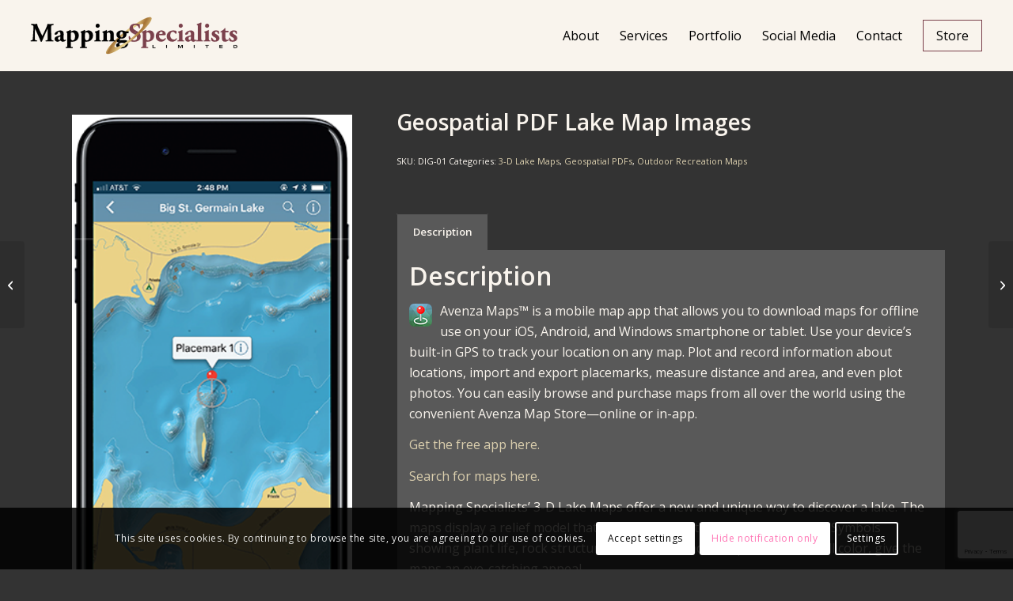

--- FILE ---
content_type: text/html; charset=UTF-8
request_url: https://www.mappingspecialists.com/store/geospatial_pdf_lake_map_images/
body_size: 37718
content:
<!DOCTYPE html>
<html lang="en-US" class="html_stretched responsive av-preloader-disabled  html_header_top html_logo_left html_main_nav_header html_menu_right html_slim html_header_sticky html_header_shrinking_disabled html_mobile_menu_tablet html_header_searchicon_disabled html_content_align_center html_header_unstick_top_disabled html_header_stretch html_minimal_header html_av-overlay-full html_av-submenu-noclone html_entry_id_12613 av-cookies-consent-show-message-bar av-cookies-cookie-consent-enabled av-cookies-can-opt-out av-cookies-user-silent-accept avia-cookie-check-browser-settings av-no-preview av-default-lightbox html_text_menu_active av-mobile-menu-switch-default">
<head>
<meta charset="UTF-8" />
<script type="text/javascript">
/* <![CDATA[ */
var gform;gform||(document.addEventListener("gform_main_scripts_loaded",function(){gform.scriptsLoaded=!0}),document.addEventListener("gform/theme/scripts_loaded",function(){gform.themeScriptsLoaded=!0}),window.addEventListener("DOMContentLoaded",function(){gform.domLoaded=!0}),gform={domLoaded:!1,scriptsLoaded:!1,themeScriptsLoaded:!1,isFormEditor:()=>"function"==typeof InitializeEditor,callIfLoaded:function(o){return!(!gform.domLoaded||!gform.scriptsLoaded||!gform.themeScriptsLoaded&&!gform.isFormEditor()||(gform.isFormEditor()&&console.warn("The use of gform.initializeOnLoaded() is deprecated in the form editor context and will be removed in Gravity Forms 3.1."),o(),0))},initializeOnLoaded:function(o){gform.callIfLoaded(o)||(document.addEventListener("gform_main_scripts_loaded",()=>{gform.scriptsLoaded=!0,gform.callIfLoaded(o)}),document.addEventListener("gform/theme/scripts_loaded",()=>{gform.themeScriptsLoaded=!0,gform.callIfLoaded(o)}),window.addEventListener("DOMContentLoaded",()=>{gform.domLoaded=!0,gform.callIfLoaded(o)}))},hooks:{action:{},filter:{}},addAction:function(o,r,e,t){gform.addHook("action",o,r,e,t)},addFilter:function(o,r,e,t){gform.addHook("filter",o,r,e,t)},doAction:function(o){gform.doHook("action",o,arguments)},applyFilters:function(o){return gform.doHook("filter",o,arguments)},removeAction:function(o,r){gform.removeHook("action",o,r)},removeFilter:function(o,r,e){gform.removeHook("filter",o,r,e)},addHook:function(o,r,e,t,n){null==gform.hooks[o][r]&&(gform.hooks[o][r]=[]);var d=gform.hooks[o][r];null==n&&(n=r+"_"+d.length),gform.hooks[o][r].push({tag:n,callable:e,priority:t=null==t?10:t})},doHook:function(r,o,e){var t;if(e=Array.prototype.slice.call(e,1),null!=gform.hooks[r][o]&&((o=gform.hooks[r][o]).sort(function(o,r){return o.priority-r.priority}),o.forEach(function(o){"function"!=typeof(t=o.callable)&&(t=window[t]),"action"==r?t.apply(null,e):e[0]=t.apply(null,e)})),"filter"==r)return e[0]},removeHook:function(o,r,t,n){var e;null!=gform.hooks[o][r]&&(e=(e=gform.hooks[o][r]).filter(function(o,r,e){return!!(null!=n&&n!=o.tag||null!=t&&t!=o.priority)}),gform.hooks[o][r]=e)}});
/* ]]> */
</script>



<!-- mobile setting -->
<meta name="viewport" content="width=device-width, initial-scale=1">

<!-- Scripts/CSS and wp_head hook -->
<meta name='robots' content='index, follow, max-image-preview:large, max-snippet:-1, max-video-preview:-1' />

				<script type='text/javascript'>

				function avia_cookie_check_sessionStorage()
				{
					//	FF throws error when all cookies blocked !!
					var sessionBlocked = false;
					try
					{
						var test = sessionStorage.getItem( 'aviaCookieRefused' ) != null;
					}
					catch(e)
					{
						sessionBlocked = true;
					}

					var aviaCookieRefused = ! sessionBlocked ? sessionStorage.getItem( 'aviaCookieRefused' ) : null;

					var html = document.getElementsByTagName('html')[0];

					/**
					 * Set a class to avoid calls to sessionStorage
					 */
					if( sessionBlocked || aviaCookieRefused )
					{
						if( html.className.indexOf('av-cookies-session-refused') < 0 )
						{
							html.className += ' av-cookies-session-refused';
						}
					}

					if( sessionBlocked || aviaCookieRefused || document.cookie.match(/aviaCookieConsent/) )
					{
						if( html.className.indexOf('av-cookies-user-silent-accept') >= 0 )
						{
							 html.className = html.className.replace(/\bav-cookies-user-silent-accept\b/g, '');
						}
					}
				}

				avia_cookie_check_sessionStorage();

			</script>
			
	<!-- This site is optimized with the Yoast SEO plugin v26.7 - https://yoast.com/wordpress/plugins/seo/ -->
	<title>Geospatial PDF Lake Map Images - Mapping Specialists Limited</title>
	<link rel="canonical" href="https://www.mappingspecialists.com/store/geospatial_pdf_lake_map_images/" />
	<meta property="og:locale" content="en_US" />
	<meta property="og:type" content="article" />
	<meta property="og:title" content="Geospatial PDF Lake Map Images - Mapping Specialists Limited" />
	<meta property="og:description" content="Avenza Maps™ is a mobile map app that allows you to download maps for offline use on your iOS, Android, and Windows smartphone or tablet. Use your device&#8217;s built-in GPS to track your location on any map. Plot and record information about locations, import and export placemarks, measure distance and area, and even plot photos. [&hellip;]" />
	<meta property="og:url" content="https://www.mappingspecialists.com/store/geospatial_pdf_lake_map_images/" />
	<meta property="og:site_name" content="Mapping Specialists Limited" />
	<meta property="article:modified_time" content="2018-01-12T19:35:00+00:00" />
	<meta property="og:image" content="https://www.mappingspecialists.com/wp-content/uploads/iPhone-Lake-Map-Image.png" />
	<meta property="og:image:width" content="279" />
	<meta property="og:image:height" content="554" />
	<meta property="og:image:type" content="image/png" />
	<meta name="twitter:card" content="summary_large_image" />
	<meta name="twitter:label1" content="Est. reading time" />
	<meta name="twitter:data1" content="1 minute" />
	<script type="application/ld+json" class="yoast-schema-graph">{"@context":"https://schema.org","@graph":[{"@type":"WebPage","@id":"https://www.mappingspecialists.com/store/geospatial_pdf_lake_map_images/","url":"https://www.mappingspecialists.com/store/geospatial_pdf_lake_map_images/","name":"Geospatial PDF Lake Map Images - Mapping Specialists Limited","isPartOf":{"@id":"https://www.mappingspecialists.com/#website"},"primaryImageOfPage":{"@id":"https://www.mappingspecialists.com/store/geospatial_pdf_lake_map_images/#primaryimage"},"image":{"@id":"https://www.mappingspecialists.com/store/geospatial_pdf_lake_map_images/#primaryimage"},"thumbnailUrl":"https://www.mappingspecialists.com/wp-content/uploads/iPhone-Lake-Map-Image.png","datePublished":"2017-12-20T20:52:41+00:00","dateModified":"2018-01-12T19:35:00+00:00","breadcrumb":{"@id":"https://www.mappingspecialists.com/store/geospatial_pdf_lake_map_images/#breadcrumb"},"inLanguage":"en-US","potentialAction":[{"@type":"ReadAction","target":["https://www.mappingspecialists.com/store/geospatial_pdf_lake_map_images/"]}]},{"@type":"ImageObject","inLanguage":"en-US","@id":"https://www.mappingspecialists.com/store/geospatial_pdf_lake_map_images/#primaryimage","url":"https://www.mappingspecialists.com/wp-content/uploads/iPhone-Lake-Map-Image.png","contentUrl":"https://www.mappingspecialists.com/wp-content/uploads/iPhone-Lake-Map-Image.png","width":279,"height":554},{"@type":"BreadcrumbList","@id":"https://www.mappingspecialists.com/store/geospatial_pdf_lake_map_images/#breadcrumb","itemListElement":[{"@type":"ListItem","position":1,"name":"Home","item":"https://www.mappingspecialists.com/mapping-specialists-limited-fitchburg-wi/"},{"@type":"ListItem","position":2,"name":"Store","item":"https://www.mappingspecialists.com/store/"},{"@type":"ListItem","position":3,"name":"Geospatial PDF Lake Map Images"}]},{"@type":"WebSite","@id":"https://www.mappingspecialists.com/#website","url":"https://www.mappingspecialists.com/","name":"Mapping Specialists Limited","description":"Custom Cartography, GIS Services, Printing &amp; Finishing, Maps in Wisconsin","potentialAction":[{"@type":"SearchAction","target":{"@type":"EntryPoint","urlTemplate":"https://www.mappingspecialists.com/?s={search_term_string}"},"query-input":{"@type":"PropertyValueSpecification","valueRequired":true,"valueName":"search_term_string"}}],"inLanguage":"en-US"}]}</script>
	<!-- / Yoast SEO plugin. -->


<link rel='dns-prefetch' href='//www.googletagmanager.com' />
<link rel='dns-prefetch' href='//www.google.com' />
<link rel="alternate" type="application/rss+xml" title="Mapping Specialists Limited &raquo; Feed" href="https://www.mappingspecialists.com/feed/" />
<link rel="alternate" type="application/rss+xml" title="Mapping Specialists Limited &raquo; Comments Feed" href="https://www.mappingspecialists.com/comments/feed/" />
<link rel="alternate" title="oEmbed (JSON)" type="application/json+oembed" href="https://www.mappingspecialists.com/wp-json/oembed/1.0/embed?url=https%3A%2F%2Fwww.mappingspecialists.com%2Fstore%2Fgeospatial_pdf_lake_map_images%2F" />
<link rel="alternate" title="oEmbed (XML)" type="text/xml+oembed" href="https://www.mappingspecialists.com/wp-json/oembed/1.0/embed?url=https%3A%2F%2Fwww.mappingspecialists.com%2Fstore%2Fgeospatial_pdf_lake_map_images%2F&#038;format=xml" />

<!-- google webfont font replacement -->

			<script type='text/javascript'>

				(function() {

					/*	check if webfonts are disabled by user setting via cookie - or user must opt in.	*/
					var html = document.getElementsByTagName('html')[0];
					var cookie_check = html.className.indexOf('av-cookies-needs-opt-in') >= 0 || html.className.indexOf('av-cookies-can-opt-out') >= 0;
					var allow_continue = true;
					var silent_accept_cookie = html.className.indexOf('av-cookies-user-silent-accept') >= 0;

					if( cookie_check && ! silent_accept_cookie )
					{
						if( ! document.cookie.match(/aviaCookieConsent/) || html.className.indexOf('av-cookies-session-refused') >= 0 )
						{
							allow_continue = false;
						}
						else
						{
							if( ! document.cookie.match(/aviaPrivacyRefuseCookiesHideBar/) )
							{
								allow_continue = false;
							}
							else if( ! document.cookie.match(/aviaPrivacyEssentialCookiesEnabled/) )
							{
								allow_continue = false;
							}
							else if( document.cookie.match(/aviaPrivacyGoogleWebfontsDisabled/) )
							{
								allow_continue = false;
							}
						}
					}

					if( allow_continue )
					{
						var f = document.createElement('link');

						f.type 	= 'text/css';
						f.rel 	= 'stylesheet';
						f.href 	= 'https://fonts.googleapis.com/css?family=Open+Sans:400,600&display=auto';
						f.id 	= 'avia-google-webfont';

						document.getElementsByTagName('head')[0].appendChild(f);
					}
				})();

			</script>
			<style id='wp-img-auto-sizes-contain-inline-css' type='text/css'>
img:is([sizes=auto i],[sizes^="auto," i]){contain-intrinsic-size:3000px 1500px}
/*# sourceURL=wp-img-auto-sizes-contain-inline-css */
</style>
<link rel='stylesheet' id='wc-authorize-net-cim-credit-card-checkout-block-css' href='https://www.mappingspecialists.com/wp-content/plugins/woocommerce-gateway-authorize-net-cim/assets/css/blocks/wc-authorize-net-cim-checkout-block.css?ver=3.10.14' type='text/css' media='all' />
<link rel='stylesheet' id='wc-authorize-net-cim-echeck-checkout-block-css' href='https://www.mappingspecialists.com/wp-content/plugins/woocommerce-gateway-authorize-net-cim/assets/css/blocks/wc-authorize-net-cim-checkout-block.css?ver=3.10.14' type='text/css' media='all' />
<link rel='stylesheet' id='sbi_styles-css' href='https://www.mappingspecialists.com/wp-content/plugins/instagram-feed/css/sbi-styles.min.css?ver=6.10.0' type='text/css' media='all' />
<style id='wp-emoji-styles-inline-css' type='text/css'>

	img.wp-smiley, img.emoji {
		display: inline !important;
		border: none !important;
		box-shadow: none !important;
		height: 1em !important;
		width: 1em !important;
		margin: 0 0.07em !important;
		vertical-align: -0.1em !important;
		background: none !important;
		padding: 0 !important;
	}
/*# sourceURL=wp-emoji-styles-inline-css */
</style>
<link rel='stylesheet' id='wp-block-library-css' href='https://www.mappingspecialists.com/wp-includes/css/dist/block-library/style.min.css?ver=6.9' type='text/css' media='all' />
<link rel='stylesheet' id='wc-blocks-style-css' href='https://www.mappingspecialists.com/wp-content/plugins/woocommerce/assets/client/blocks/wc-blocks.css?ver=wc-10.4.3' type='text/css' media='all' />
<style id='global-styles-inline-css' type='text/css'>
:root{--wp--preset--aspect-ratio--square: 1;--wp--preset--aspect-ratio--4-3: 4/3;--wp--preset--aspect-ratio--3-4: 3/4;--wp--preset--aspect-ratio--3-2: 3/2;--wp--preset--aspect-ratio--2-3: 2/3;--wp--preset--aspect-ratio--16-9: 16/9;--wp--preset--aspect-ratio--9-16: 9/16;--wp--preset--color--black: #000000;--wp--preset--color--cyan-bluish-gray: #abb8c3;--wp--preset--color--white: #ffffff;--wp--preset--color--pale-pink: #f78da7;--wp--preset--color--vivid-red: #cf2e2e;--wp--preset--color--luminous-vivid-orange: #ff6900;--wp--preset--color--luminous-vivid-amber: #fcb900;--wp--preset--color--light-green-cyan: #7bdcb5;--wp--preset--color--vivid-green-cyan: #00d084;--wp--preset--color--pale-cyan-blue: #8ed1fc;--wp--preset--color--vivid-cyan-blue: #0693e3;--wp--preset--color--vivid-purple: #9b51e0;--wp--preset--color--metallic-red: #b02b2c;--wp--preset--color--maximum-yellow-red: #edae44;--wp--preset--color--yellow-sun: #eeee22;--wp--preset--color--palm-leaf: #83a846;--wp--preset--color--aero: #7bb0e7;--wp--preset--color--old-lavender: #745f7e;--wp--preset--color--steel-teal: #5f8789;--wp--preset--color--raspberry-pink: #d65799;--wp--preset--color--medium-turquoise: #4ecac2;--wp--preset--gradient--vivid-cyan-blue-to-vivid-purple: linear-gradient(135deg,rgb(6,147,227) 0%,rgb(155,81,224) 100%);--wp--preset--gradient--light-green-cyan-to-vivid-green-cyan: linear-gradient(135deg,rgb(122,220,180) 0%,rgb(0,208,130) 100%);--wp--preset--gradient--luminous-vivid-amber-to-luminous-vivid-orange: linear-gradient(135deg,rgb(252,185,0) 0%,rgb(255,105,0) 100%);--wp--preset--gradient--luminous-vivid-orange-to-vivid-red: linear-gradient(135deg,rgb(255,105,0) 0%,rgb(207,46,46) 100%);--wp--preset--gradient--very-light-gray-to-cyan-bluish-gray: linear-gradient(135deg,rgb(238,238,238) 0%,rgb(169,184,195) 100%);--wp--preset--gradient--cool-to-warm-spectrum: linear-gradient(135deg,rgb(74,234,220) 0%,rgb(151,120,209) 20%,rgb(207,42,186) 40%,rgb(238,44,130) 60%,rgb(251,105,98) 80%,rgb(254,248,76) 100%);--wp--preset--gradient--blush-light-purple: linear-gradient(135deg,rgb(255,206,236) 0%,rgb(152,150,240) 100%);--wp--preset--gradient--blush-bordeaux: linear-gradient(135deg,rgb(254,205,165) 0%,rgb(254,45,45) 50%,rgb(107,0,62) 100%);--wp--preset--gradient--luminous-dusk: linear-gradient(135deg,rgb(255,203,112) 0%,rgb(199,81,192) 50%,rgb(65,88,208) 100%);--wp--preset--gradient--pale-ocean: linear-gradient(135deg,rgb(255,245,203) 0%,rgb(182,227,212) 50%,rgb(51,167,181) 100%);--wp--preset--gradient--electric-grass: linear-gradient(135deg,rgb(202,248,128) 0%,rgb(113,206,126) 100%);--wp--preset--gradient--midnight: linear-gradient(135deg,rgb(2,3,129) 0%,rgb(40,116,252) 100%);--wp--preset--font-size--small: 1rem;--wp--preset--font-size--medium: 1.125rem;--wp--preset--font-size--large: 1.75rem;--wp--preset--font-size--x-large: clamp(1.75rem, 3vw, 2.25rem);--wp--preset--spacing--20: 0.44rem;--wp--preset--spacing--30: 0.67rem;--wp--preset--spacing--40: 1rem;--wp--preset--spacing--50: 1.5rem;--wp--preset--spacing--60: 2.25rem;--wp--preset--spacing--70: 3.38rem;--wp--preset--spacing--80: 5.06rem;--wp--preset--shadow--natural: 6px 6px 9px rgba(0, 0, 0, 0.2);--wp--preset--shadow--deep: 12px 12px 50px rgba(0, 0, 0, 0.4);--wp--preset--shadow--sharp: 6px 6px 0px rgba(0, 0, 0, 0.2);--wp--preset--shadow--outlined: 6px 6px 0px -3px rgb(255, 255, 255), 6px 6px rgb(0, 0, 0);--wp--preset--shadow--crisp: 6px 6px 0px rgb(0, 0, 0);}:root { --wp--style--global--content-size: 800px;--wp--style--global--wide-size: 1130px; }:where(body) { margin: 0; }.wp-site-blocks > .alignleft { float: left; margin-right: 2em; }.wp-site-blocks > .alignright { float: right; margin-left: 2em; }.wp-site-blocks > .aligncenter { justify-content: center; margin-left: auto; margin-right: auto; }:where(.is-layout-flex){gap: 0.5em;}:where(.is-layout-grid){gap: 0.5em;}.is-layout-flow > .alignleft{float: left;margin-inline-start: 0;margin-inline-end: 2em;}.is-layout-flow > .alignright{float: right;margin-inline-start: 2em;margin-inline-end: 0;}.is-layout-flow > .aligncenter{margin-left: auto !important;margin-right: auto !important;}.is-layout-constrained > .alignleft{float: left;margin-inline-start: 0;margin-inline-end: 2em;}.is-layout-constrained > .alignright{float: right;margin-inline-start: 2em;margin-inline-end: 0;}.is-layout-constrained > .aligncenter{margin-left: auto !important;margin-right: auto !important;}.is-layout-constrained > :where(:not(.alignleft):not(.alignright):not(.alignfull)){max-width: var(--wp--style--global--content-size);margin-left: auto !important;margin-right: auto !important;}.is-layout-constrained > .alignwide{max-width: var(--wp--style--global--wide-size);}body .is-layout-flex{display: flex;}.is-layout-flex{flex-wrap: wrap;align-items: center;}.is-layout-flex > :is(*, div){margin: 0;}body .is-layout-grid{display: grid;}.is-layout-grid > :is(*, div){margin: 0;}body{padding-top: 0px;padding-right: 0px;padding-bottom: 0px;padding-left: 0px;}a:where(:not(.wp-element-button)){text-decoration: underline;}:root :where(.wp-element-button, .wp-block-button__link){background-color: #32373c;border-width: 0;color: #fff;font-family: inherit;font-size: inherit;font-style: inherit;font-weight: inherit;letter-spacing: inherit;line-height: inherit;padding-top: calc(0.667em + 2px);padding-right: calc(1.333em + 2px);padding-bottom: calc(0.667em + 2px);padding-left: calc(1.333em + 2px);text-decoration: none;text-transform: inherit;}.has-black-color{color: var(--wp--preset--color--black) !important;}.has-cyan-bluish-gray-color{color: var(--wp--preset--color--cyan-bluish-gray) !important;}.has-white-color{color: var(--wp--preset--color--white) !important;}.has-pale-pink-color{color: var(--wp--preset--color--pale-pink) !important;}.has-vivid-red-color{color: var(--wp--preset--color--vivid-red) !important;}.has-luminous-vivid-orange-color{color: var(--wp--preset--color--luminous-vivid-orange) !important;}.has-luminous-vivid-amber-color{color: var(--wp--preset--color--luminous-vivid-amber) !important;}.has-light-green-cyan-color{color: var(--wp--preset--color--light-green-cyan) !important;}.has-vivid-green-cyan-color{color: var(--wp--preset--color--vivid-green-cyan) !important;}.has-pale-cyan-blue-color{color: var(--wp--preset--color--pale-cyan-blue) !important;}.has-vivid-cyan-blue-color{color: var(--wp--preset--color--vivid-cyan-blue) !important;}.has-vivid-purple-color{color: var(--wp--preset--color--vivid-purple) !important;}.has-metallic-red-color{color: var(--wp--preset--color--metallic-red) !important;}.has-maximum-yellow-red-color{color: var(--wp--preset--color--maximum-yellow-red) !important;}.has-yellow-sun-color{color: var(--wp--preset--color--yellow-sun) !important;}.has-palm-leaf-color{color: var(--wp--preset--color--palm-leaf) !important;}.has-aero-color{color: var(--wp--preset--color--aero) !important;}.has-old-lavender-color{color: var(--wp--preset--color--old-lavender) !important;}.has-steel-teal-color{color: var(--wp--preset--color--steel-teal) !important;}.has-raspberry-pink-color{color: var(--wp--preset--color--raspberry-pink) !important;}.has-medium-turquoise-color{color: var(--wp--preset--color--medium-turquoise) !important;}.has-black-background-color{background-color: var(--wp--preset--color--black) !important;}.has-cyan-bluish-gray-background-color{background-color: var(--wp--preset--color--cyan-bluish-gray) !important;}.has-white-background-color{background-color: var(--wp--preset--color--white) !important;}.has-pale-pink-background-color{background-color: var(--wp--preset--color--pale-pink) !important;}.has-vivid-red-background-color{background-color: var(--wp--preset--color--vivid-red) !important;}.has-luminous-vivid-orange-background-color{background-color: var(--wp--preset--color--luminous-vivid-orange) !important;}.has-luminous-vivid-amber-background-color{background-color: var(--wp--preset--color--luminous-vivid-amber) !important;}.has-light-green-cyan-background-color{background-color: var(--wp--preset--color--light-green-cyan) !important;}.has-vivid-green-cyan-background-color{background-color: var(--wp--preset--color--vivid-green-cyan) !important;}.has-pale-cyan-blue-background-color{background-color: var(--wp--preset--color--pale-cyan-blue) !important;}.has-vivid-cyan-blue-background-color{background-color: var(--wp--preset--color--vivid-cyan-blue) !important;}.has-vivid-purple-background-color{background-color: var(--wp--preset--color--vivid-purple) !important;}.has-metallic-red-background-color{background-color: var(--wp--preset--color--metallic-red) !important;}.has-maximum-yellow-red-background-color{background-color: var(--wp--preset--color--maximum-yellow-red) !important;}.has-yellow-sun-background-color{background-color: var(--wp--preset--color--yellow-sun) !important;}.has-palm-leaf-background-color{background-color: var(--wp--preset--color--palm-leaf) !important;}.has-aero-background-color{background-color: var(--wp--preset--color--aero) !important;}.has-old-lavender-background-color{background-color: var(--wp--preset--color--old-lavender) !important;}.has-steel-teal-background-color{background-color: var(--wp--preset--color--steel-teal) !important;}.has-raspberry-pink-background-color{background-color: var(--wp--preset--color--raspberry-pink) !important;}.has-medium-turquoise-background-color{background-color: var(--wp--preset--color--medium-turquoise) !important;}.has-black-border-color{border-color: var(--wp--preset--color--black) !important;}.has-cyan-bluish-gray-border-color{border-color: var(--wp--preset--color--cyan-bluish-gray) !important;}.has-white-border-color{border-color: var(--wp--preset--color--white) !important;}.has-pale-pink-border-color{border-color: var(--wp--preset--color--pale-pink) !important;}.has-vivid-red-border-color{border-color: var(--wp--preset--color--vivid-red) !important;}.has-luminous-vivid-orange-border-color{border-color: var(--wp--preset--color--luminous-vivid-orange) !important;}.has-luminous-vivid-amber-border-color{border-color: var(--wp--preset--color--luminous-vivid-amber) !important;}.has-light-green-cyan-border-color{border-color: var(--wp--preset--color--light-green-cyan) !important;}.has-vivid-green-cyan-border-color{border-color: var(--wp--preset--color--vivid-green-cyan) !important;}.has-pale-cyan-blue-border-color{border-color: var(--wp--preset--color--pale-cyan-blue) !important;}.has-vivid-cyan-blue-border-color{border-color: var(--wp--preset--color--vivid-cyan-blue) !important;}.has-vivid-purple-border-color{border-color: var(--wp--preset--color--vivid-purple) !important;}.has-metallic-red-border-color{border-color: var(--wp--preset--color--metallic-red) !important;}.has-maximum-yellow-red-border-color{border-color: var(--wp--preset--color--maximum-yellow-red) !important;}.has-yellow-sun-border-color{border-color: var(--wp--preset--color--yellow-sun) !important;}.has-palm-leaf-border-color{border-color: var(--wp--preset--color--palm-leaf) !important;}.has-aero-border-color{border-color: var(--wp--preset--color--aero) !important;}.has-old-lavender-border-color{border-color: var(--wp--preset--color--old-lavender) !important;}.has-steel-teal-border-color{border-color: var(--wp--preset--color--steel-teal) !important;}.has-raspberry-pink-border-color{border-color: var(--wp--preset--color--raspberry-pink) !important;}.has-medium-turquoise-border-color{border-color: var(--wp--preset--color--medium-turquoise) !important;}.has-vivid-cyan-blue-to-vivid-purple-gradient-background{background: var(--wp--preset--gradient--vivid-cyan-blue-to-vivid-purple) !important;}.has-light-green-cyan-to-vivid-green-cyan-gradient-background{background: var(--wp--preset--gradient--light-green-cyan-to-vivid-green-cyan) !important;}.has-luminous-vivid-amber-to-luminous-vivid-orange-gradient-background{background: var(--wp--preset--gradient--luminous-vivid-amber-to-luminous-vivid-orange) !important;}.has-luminous-vivid-orange-to-vivid-red-gradient-background{background: var(--wp--preset--gradient--luminous-vivid-orange-to-vivid-red) !important;}.has-very-light-gray-to-cyan-bluish-gray-gradient-background{background: var(--wp--preset--gradient--very-light-gray-to-cyan-bluish-gray) !important;}.has-cool-to-warm-spectrum-gradient-background{background: var(--wp--preset--gradient--cool-to-warm-spectrum) !important;}.has-blush-light-purple-gradient-background{background: var(--wp--preset--gradient--blush-light-purple) !important;}.has-blush-bordeaux-gradient-background{background: var(--wp--preset--gradient--blush-bordeaux) !important;}.has-luminous-dusk-gradient-background{background: var(--wp--preset--gradient--luminous-dusk) !important;}.has-pale-ocean-gradient-background{background: var(--wp--preset--gradient--pale-ocean) !important;}.has-electric-grass-gradient-background{background: var(--wp--preset--gradient--electric-grass) !important;}.has-midnight-gradient-background{background: var(--wp--preset--gradient--midnight) !important;}.has-small-font-size{font-size: var(--wp--preset--font-size--small) !important;}.has-medium-font-size{font-size: var(--wp--preset--font-size--medium) !important;}.has-large-font-size{font-size: var(--wp--preset--font-size--large) !important;}.has-x-large-font-size{font-size: var(--wp--preset--font-size--x-large) !important;}
/*# sourceURL=global-styles-inline-css */
</style>

<link rel='stylesheet' id='wp-components-css' href='https://www.mappingspecialists.com/wp-includes/css/dist/components/style.min.css?ver=6.9' type='text/css' media='all' />
<link rel='stylesheet' id='wp-preferences-css' href='https://www.mappingspecialists.com/wp-includes/css/dist/preferences/style.min.css?ver=6.9' type='text/css' media='all' />
<link rel='stylesheet' id='wp-block-editor-css' href='https://www.mappingspecialists.com/wp-includes/css/dist/block-editor/style.min.css?ver=6.9' type='text/css' media='all' />
<link rel='stylesheet' id='popup-maker-block-library-style-css' href='https://www.mappingspecialists.com/wp-content/plugins/popup-maker/dist/packages/block-library-style.css?ver=dbea705cfafe089d65f1' type='text/css' media='all' />
<style id='woocommerce-inline-inline-css' type='text/css'>
.woocommerce form .form-row .required { visibility: visible; }
/*# sourceURL=woocommerce-inline-inline-css */
</style>
<link rel='stylesheet' id='sv-wc-payment-gateway-payment-form-v5_15_12-css' href='https://www.mappingspecialists.com/wp-content/plugins/woocommerce-gateway-authorize-net-cim/vendor/skyverge/wc-plugin-framework/woocommerce/payment-gateway/assets/css/frontend/sv-wc-payment-gateway-payment-form.min.css?ver=5.15.12' type='text/css' media='all' />
<link rel='stylesheet' id='popup-maker-site-css' href='//www.mappingspecialists.com/wp-content/uploads/pum/pum-site-styles.css?generated=1757510713&#038;ver=1.21.5' type='text/css' media='all' />
<link rel='stylesheet' id='gform_basic-css' href='https://www.mappingspecialists.com/wp-content/plugins/gravityforms/assets/css/dist/basic.min.css?ver=2.9.24' type='text/css' media='all' />
<link rel='stylesheet' id='gform_theme_components-css' href='https://www.mappingspecialists.com/wp-content/plugins/gravityforms/assets/css/dist/theme-components.min.css?ver=2.9.24' type='text/css' media='all' />
<link rel='stylesheet' id='gform_theme-css' href='https://www.mappingspecialists.com/wp-content/plugins/gravityforms/assets/css/dist/theme.min.css?ver=2.9.24' type='text/css' media='all' />
<link rel='stylesheet' id='avia-merged-styles-css' href='https://www.mappingspecialists.com/wp-content/uploads/dynamic_avia/avia-merged-styles-5c2e2f0a98c6568b7e1e61c182d56fda---695f78642edb6.css' type='text/css' media='all' />
<script type="text/javascript" id="woocommerce-google-analytics-integration-gtag-js-after">
/* <![CDATA[ */
/* Google Analytics for WooCommerce (gtag.js) */
					window.dataLayer = window.dataLayer || [];
					function gtag(){dataLayer.push(arguments);}
					// Set up default consent state.
					for ( const mode of [{"analytics_storage":"denied","ad_storage":"denied","ad_user_data":"denied","ad_personalization":"denied","region":["AT","BE","BG","HR","CY","CZ","DK","EE","FI","FR","DE","GR","HU","IS","IE","IT","LV","LI","LT","LU","MT","NL","NO","PL","PT","RO","SK","SI","ES","SE","GB","CH"]}] || [] ) {
						gtag( "consent", "default", { "wait_for_update": 500, ...mode } );
					}
					gtag("js", new Date());
					gtag("set", "developer_id.dOGY3NW", true);
					gtag("config", "G-H0EN2P75X2", {"track_404":true,"allow_google_signals":false,"logged_in":false,"linker":{"domains":[],"allow_incoming":false},"custom_map":{"dimension1":"logged_in"}});
//# sourceURL=woocommerce-google-analytics-integration-gtag-js-after
/* ]]> */
</script>
<script type="text/javascript" src="https://www.mappingspecialists.com/wp-includes/js/jquery/jquery.min.js?ver=3.7.1" id="jquery-core-js"></script>
<script type="text/javascript" src="https://www.mappingspecialists.com/wp-includes/js/jquery/jquery-migrate.min.js?ver=3.4.1" id="jquery-migrate-js"></script>
<script type="text/javascript" src="https://www.mappingspecialists.com/wp-content/plugins/woocommerce/assets/js/js-cookie/js.cookie.min.js?ver=2.1.4-wc.10.4.3" id="wc-js-cookie-js" defer="defer" data-wp-strategy="defer"></script>
<script type="text/javascript" id="wc-cart-fragments-js-extra">
/* <![CDATA[ */
var wc_cart_fragments_params = {"ajax_url":"/wp-admin/admin-ajax.php","wc_ajax_url":"/?wc-ajax=%%endpoint%%","cart_hash_key":"wc_cart_hash_258dccf89606448ea0ec1f4885eabdbf","fragment_name":"wc_fragments_258dccf89606448ea0ec1f4885eabdbf","request_timeout":"5000"};
//# sourceURL=wc-cart-fragments-js-extra
/* ]]> */
</script>
<script type="text/javascript" src="https://www.mappingspecialists.com/wp-content/plugins/woocommerce/assets/js/frontend/cart-fragments.min.js?ver=10.4.3" id="wc-cart-fragments-js" defer="defer" data-wp-strategy="defer"></script>
<script type="text/javascript" src="https://www.mappingspecialists.com/wp-content/plugins/woocommerce/assets/js/jquery-blockui/jquery.blockUI.min.js?ver=2.7.0-wc.10.4.3" id="wc-jquery-blockui-js" defer="defer" data-wp-strategy="defer"></script>
<script type="text/javascript" id="wc-add-to-cart-js-extra">
/* <![CDATA[ */
var wc_add_to_cart_params = {"ajax_url":"/wp-admin/admin-ajax.php","wc_ajax_url":"/?wc-ajax=%%endpoint%%","i18n_view_cart":"View cart","cart_url":"https://www.mappingspecialists.com/cart/","is_cart":"","cart_redirect_after_add":"no"};
//# sourceURL=wc-add-to-cart-js-extra
/* ]]> */
</script>
<script type="text/javascript" src="https://www.mappingspecialists.com/wp-content/plugins/woocommerce/assets/js/frontend/add-to-cart.min.js?ver=10.4.3" id="wc-add-to-cart-js" defer="defer" data-wp-strategy="defer"></script>
<script type="text/javascript" id="wc-single-product-js-extra">
/* <![CDATA[ */
var wc_single_product_params = {"i18n_required_rating_text":"Please select a rating","i18n_rating_options":["1 of 5 stars","2 of 5 stars","3 of 5 stars","4 of 5 stars","5 of 5 stars"],"i18n_product_gallery_trigger_text":"View full-screen image gallery","review_rating_required":"yes","flexslider":{"rtl":false,"animation":"slide","smoothHeight":true,"directionNav":false,"controlNav":"thumbnails","slideshow":false,"animationSpeed":500,"animationLoop":false,"allowOneSlide":false},"zoom_enabled":"","zoom_options":[],"photoswipe_enabled":"","photoswipe_options":{"shareEl":false,"closeOnScroll":false,"history":false,"hideAnimationDuration":0,"showAnimationDuration":0},"flexslider_enabled":""};
//# sourceURL=wc-single-product-js-extra
/* ]]> */
</script>
<script type="text/javascript" src="https://www.mappingspecialists.com/wp-content/plugins/woocommerce/assets/js/frontend/single-product.min.js?ver=10.4.3" id="wc-single-product-js" defer="defer" data-wp-strategy="defer"></script>
<script type="text/javascript" id="woocommerce-js-extra">
/* <![CDATA[ */
var woocommerce_params = {"ajax_url":"/wp-admin/admin-ajax.php","wc_ajax_url":"/?wc-ajax=%%endpoint%%","i18n_password_show":"Show password","i18n_password_hide":"Hide password"};
//# sourceURL=woocommerce-js-extra
/* ]]> */
</script>
<script type="text/javascript" src="https://www.mappingspecialists.com/wp-content/plugins/woocommerce/assets/js/frontend/woocommerce.min.js?ver=10.4.3" id="woocommerce-js" defer="defer" data-wp-strategy="defer"></script>
<script type="text/javascript" defer='defer' src="https://www.mappingspecialists.com/wp-content/plugins/gravityforms/js/jquery.json.min.js?ver=2.9.24" id="gform_json-js"></script>
<script type="text/javascript" id="gform_gravityforms-js-extra">
/* <![CDATA[ */
var gf_global = {"gf_currency_config":{"name":"U.S. Dollar","symbol_left":"$","symbol_right":"","symbol_padding":"","thousand_separator":",","decimal_separator":".","decimals":2,"code":"USD"},"base_url":"https://www.mappingspecialists.com/wp-content/plugins/gravityforms","number_formats":[],"spinnerUrl":"https://www.mappingspecialists.com/wp-content/plugins/gravityforms/images/spinner.svg","version_hash":"9b62888772952af70bc2c5b5aa563d18","strings":{"newRowAdded":"New row added.","rowRemoved":"Row removed","formSaved":"The form has been saved.  The content contains the link to return and complete the form."}};
var gf_global = {"gf_currency_config":{"name":"U.S. Dollar","symbol_left":"$","symbol_right":"","symbol_padding":"","thousand_separator":",","decimal_separator":".","decimals":2,"code":"USD"},"base_url":"https://www.mappingspecialists.com/wp-content/plugins/gravityforms","number_formats":[],"spinnerUrl":"https://www.mappingspecialists.com/wp-content/plugins/gravityforms/images/spinner.svg","version_hash":"9b62888772952af70bc2c5b5aa563d18","strings":{"newRowAdded":"New row added.","rowRemoved":"Row removed","formSaved":"The form has been saved.  The content contains the link to return and complete the form."}};
var gform_i18n = {"datepicker":{"days":{"monday":"Mo","tuesday":"Tu","wednesday":"We","thursday":"Th","friday":"Fr","saturday":"Sa","sunday":"Su"},"months":{"january":"January","february":"February","march":"March","april":"April","may":"May","june":"June","july":"July","august":"August","september":"September","october":"October","november":"November","december":"December"},"firstDay":1,"iconText":"Select date"}};
var gf_legacy_multi = {"17":""};
var gform_gravityforms = {"strings":{"invalid_file_extension":"This type of file is not allowed. Must be one of the following:","delete_file":"Delete this file","in_progress":"in progress","file_exceeds_limit":"File exceeds size limit","illegal_extension":"This type of file is not allowed.","max_reached":"Maximum number of files reached","unknown_error":"There was a problem while saving the file on the server","currently_uploading":"Please wait for the uploading to complete","cancel":"Cancel","cancel_upload":"Cancel this upload","cancelled":"Cancelled","error":"Error","message":"Message"},"vars":{"images_url":"https://www.mappingspecialists.com/wp-content/plugins/gravityforms/images"}};
//# sourceURL=gform_gravityforms-js-extra
/* ]]> */
</script>
<script type="text/javascript" defer='defer' src="https://www.mappingspecialists.com/wp-content/plugins/gravityforms/js/gravityforms.min.js?ver=2.9.24" id="gform_gravityforms-js"></script>
<script type="text/javascript" defer='defer' src="https://www.mappingspecialists.com/wp-content/plugins/gravityforms/assets/js/dist/utils.min.js?ver=48a3755090e76a154853db28fc254681" id="gform_gravityforms_utils-js"></script>
<script type="text/javascript" src="https://www.mappingspecialists.com/wp-content/uploads/dynamic_avia/avia-head-scripts-b3faf249a4061e10ec9aa1279edd9e5d---695f786497d22.js" id="avia-head-scripts-js"></script>
<link rel="https://api.w.org/" href="https://www.mappingspecialists.com/wp-json/" /><link rel="alternate" title="JSON" type="application/json" href="https://www.mappingspecialists.com/wp-json/wp/v2/product/12613" /><link rel="EditURI" type="application/rsd+xml" title="RSD" href="https://www.mappingspecialists.com/xmlrpc.php?rsd" />
<meta name="generator" content="WordPress 6.9" />
<meta name="generator" content="WooCommerce 10.4.3" />
<link rel='shortlink' href='https://www.mappingspecialists.com/?p=12613' />

<link rel="icon" href="/wp-content/uploads/favicon-300x242.png" type="image/png">
<!--[if lt IE 9]><script src="https://www.mappingspecialists.com/wp-content/themes/enfold/js/html5shiv.js"></script><![endif]--><link rel="profile" href="https://gmpg.org/xfn/11" />
<link rel="alternate" type="application/rss+xml" title="Mapping Specialists Limited RSS2 Feed" href="https://www.mappingspecialists.com/feed/" />
<link rel="pingback" href="https://www.mappingspecialists.com/xmlrpc.php" />
	<noscript><style>.woocommerce-product-gallery{ opacity: 1 !important; }</style></noscript>
	
<!-- To speed up the rendering and to display the site as fast as possible to the user we include some styles and scripts for above the fold content inline -->
<script type="text/javascript">'use strict';var avia_is_mobile=!1;if(/Android|webOS|iPhone|iPad|iPod|BlackBerry|IEMobile|Opera Mini/i.test(navigator.userAgent)&&'ontouchstart' in document.documentElement){avia_is_mobile=!0;document.documentElement.className+=' avia_mobile '}
else{document.documentElement.className+=' avia_desktop '};document.documentElement.className+=' js_active ';(function(){var e=['-webkit-','-moz-','-ms-',''],n='',o=!1,a=!1;for(var t in e){if(e[t]+'transform' in document.documentElement.style){o=!0;n=e[t]+'transform'};if(e[t]+'perspective' in document.documentElement.style){a=!0}};if(o){document.documentElement.className+=' avia_transform '};if(a){document.documentElement.className+=' avia_transform3d '};if(typeof document.getElementsByClassName=='function'&&typeof document.documentElement.getBoundingClientRect=='function'&&avia_is_mobile==!1){if(n&&window.innerHeight>0){setTimeout(function(){var e=0,o={},a=0,t=document.getElementsByClassName('av-parallax'),i=window.pageYOffset||document.documentElement.scrollTop;for(e=0;e<t.length;e++){t[e].style.top='0px';o=t[e].getBoundingClientRect();a=Math.ceil((window.innerHeight+i-o.top)*0.3);t[e].style[n]='translate(0px, '+a+'px)';t[e].style.top='auto';t[e].className+=' enabled-parallax '}},50)}}})();</script>		<style type="text/css" id="wp-custom-css">
			:root {
  font-size: 16px;
  --h1-size: 3rem;
  --h2-size: 2rem;
  --h3-size: 1.75rem;
  --h4-size: 1.5rem;
  --h5-size: 1.25rem;
  --h6-size: 1.25rem;
}
@media only screen and (max-width: 989px) {
  :root {
    --h1-size: calc(3rem * .8);
    --h2-size: calc(2rem * .8);
    --h3-size: calc(1.75rem * .8);
  }
	#mslhometitle {
	  --h1-size: calc(3.5rem * .8);
		--h2-size: calc(2.5rem * .8);
		--h3-size: calc(2rem * .8);
	}
}
#mslhometitle {
  --h1-size: calc(3.5rem);
	--h2-size: calc(2.5rem);
	--h3-size: calc(2rem);
}
.av-milestone-indicator {
	border-color:#ffffff !important;
  background-color:#ffffff !important;
}
.av-milestone-icon-wrap:after {
	border-color: #ffffff !important;
}
		</style>
		<style type="text/css">
		@font-face {font-family: 'entypo-fontello-enfold'; font-weight: normal; font-style: normal; font-display: auto;
		src: url('https://www.mappingspecialists.com/wp-content/themes/enfold/config-templatebuilder/avia-template-builder/assets/fonts/entypo-fontello-enfold/entypo-fontello-enfold.woff2') format('woff2'),
		url('https://www.mappingspecialists.com/wp-content/themes/enfold/config-templatebuilder/avia-template-builder/assets/fonts/entypo-fontello-enfold/entypo-fontello-enfold.woff') format('woff'),
		url('https://www.mappingspecialists.com/wp-content/themes/enfold/config-templatebuilder/avia-template-builder/assets/fonts/entypo-fontello-enfold/entypo-fontello-enfold.ttf') format('truetype'),
		url('https://www.mappingspecialists.com/wp-content/themes/enfold/config-templatebuilder/avia-template-builder/assets/fonts/entypo-fontello-enfold/entypo-fontello-enfold.svg#entypo-fontello-enfold') format('svg'),
		url('https://www.mappingspecialists.com/wp-content/themes/enfold/config-templatebuilder/avia-template-builder/assets/fonts/entypo-fontello-enfold/entypo-fontello-enfold.eot'),
		url('https://www.mappingspecialists.com/wp-content/themes/enfold/config-templatebuilder/avia-template-builder/assets/fonts/entypo-fontello-enfold/entypo-fontello-enfold.eot?#iefix') format('embedded-opentype');
		}

		#top .avia-font-entypo-fontello-enfold, body .avia-font-entypo-fontello-enfold, html body [data-av_iconfont='entypo-fontello-enfold']:before{ font-family: 'entypo-fontello-enfold'; }
		
		@font-face {font-family: 'entypo-fontello'; font-weight: normal; font-style: normal; font-display: auto;
		src: url('https://www.mappingspecialists.com/wp-content/themes/enfold/config-templatebuilder/avia-template-builder/assets/fonts/entypo-fontello/entypo-fontello.woff2') format('woff2'),
		url('https://www.mappingspecialists.com/wp-content/themes/enfold/config-templatebuilder/avia-template-builder/assets/fonts/entypo-fontello/entypo-fontello.woff') format('woff'),
		url('https://www.mappingspecialists.com/wp-content/themes/enfold/config-templatebuilder/avia-template-builder/assets/fonts/entypo-fontello/entypo-fontello.ttf') format('truetype'),
		url('https://www.mappingspecialists.com/wp-content/themes/enfold/config-templatebuilder/avia-template-builder/assets/fonts/entypo-fontello/entypo-fontello.svg#entypo-fontello') format('svg'),
		url('https://www.mappingspecialists.com/wp-content/themes/enfold/config-templatebuilder/avia-template-builder/assets/fonts/entypo-fontello/entypo-fontello.eot'),
		url('https://www.mappingspecialists.com/wp-content/themes/enfold/config-templatebuilder/avia-template-builder/assets/fonts/entypo-fontello/entypo-fontello.eot?#iefix') format('embedded-opentype');
		}

		#top .avia-font-entypo-fontello, body .avia-font-entypo-fontello, html body [data-av_iconfont='entypo-fontello']:before{ font-family: 'entypo-fontello'; }
		</style>

<!--
Debugging Info for Theme support: 

Theme: Enfold
Version: 7.1.3
Installed: enfold
AviaFramework Version: 5.6
AviaBuilder Version: 6.0
aviaElementManager Version: 1.0.1
- - - - - - - - - - -
ChildTheme: 1 Day Website Theme
ChildTheme Version: 2.0
ChildTheme Installed: enfold

- - - - - - - - - - -
ML:350-PU:136-PLA:25
WP:6.9
Compress: CSS:all theme files - JS:all theme files
Updates: enabled - token has changed and not verified
PLAu:23
-->
</head>

<body id="top" class="wp-singular product-template-default single single-product postid-12613 wp-theme-enfold wp-child-theme-8hour stretched rtl_columns av-curtain-numeric open_sans  theme-enfold woocommerce woocommerce-page woocommerce-no-js post-type-product product_type-simple product_cat-3d-lake-maps product_cat-geospatial-pdfs product_cat-outdoor-recreation-maps avia-responsive-images-support avia-woocommerce-30" itemscope="itemscope" itemtype="https://schema.org/WebPage" >


	
	<div id='wrap_all'>

	
<header id='header' class='all_colors header_color light_bg_color  av_header_top av_logo_left av_main_nav_header av_menu_right av_slim av_header_sticky av_header_shrinking_disabled av_header_stretch av_mobile_menu_tablet av_header_searchicon_disabled av_header_unstick_top_disabled av_minimal_header av_bottom_nav_disabled  av_alternate_logo_active av_header_border_disabled' aria-label="Header" data-av_shrink_factor='50' role="banner" itemscope="itemscope" itemtype="https://schema.org/WPHeader" >

		<div  id='header_main' class='container_wrap container_wrap_logo'>

        <ul  class = 'menu-item cart_dropdown ' data-success='was added to the cart'><li class="cart_dropdown_first"><a class='cart_dropdown_link avia-svg-icon avia-font-svg_entypo-fontello' href='https://www.mappingspecialists.com/cart/'><div class="av-cart-container" data-av_svg_icon='basket' data-av_iconset='svg_entypo-fontello'><svg version="1.1" xmlns="http://www.w3.org/2000/svg" width="29" height="32" viewBox="0 0 29 32" preserveAspectRatio="xMidYMid meet" aria-labelledby='av-svg-title-1' aria-describedby='av-svg-desc-1' role="graphics-symbol" aria-hidden="true">
<title id='av-svg-title-1'>Shopping Cart</title>
<desc id='av-svg-desc-1'>Shopping Cart</desc>
<path d="M4.8 27.2q0-1.28 0.96-2.24t2.24-0.96q1.344 0 2.272 0.96t0.928 2.24q0 1.344-0.928 2.272t-2.272 0.928q-1.28 0-2.24-0.928t-0.96-2.272zM20.8 27.2q0-1.28 0.96-2.24t2.24-0.96q1.344 0 2.272 0.96t0.928 2.24q0 1.344-0.928 2.272t-2.272 0.928q-1.28 0-2.24-0.928t-0.96-2.272zM10.496 19.648q-1.152 0.32-1.088 0.736t1.408 0.416h17.984v2.432q0 0.64-0.64 0.64h-20.928q-0.64 0-0.64-0.64v-2.432l-0.32-1.472-3.136-14.528h-3.136v-2.56q0-0.64 0.64-0.64h4.992q0.64 0 0.64 0.64v2.752h22.528v8.768q0 0.704-0.576 0.832z"></path>
</svg></div><span class='av-cart-counter '>0</span><span class="avia_hidden_link_text">Shopping Cart</span></a><!--<span class='cart_subtotal'><span class="woocommerce-Price-amount amount"><bdi><span class="woocommerce-Price-currencySymbol">&#36;</span>0.00</bdi></span></span>--><div class="dropdown_widget dropdown_widget_cart"><div class="avia-arrow"></div><div class="widget_shopping_cart_content"></div></div></li></ul><div class='container av-logo-container'><div class='inner-container'><span class='logo avia-svg-logo'><a href='https://www.mappingspecialists.com/' class='av-contains-svg' aria-label='Mapping Specialists Limited' ><svg version="1.1" id="Layer_2" xmlns="http://www.w3.org/2000/svg" xmlns:xlink="http://www.w3.org/1999/xlink" x="0px" y="0px"viewBox="0 0 234 73.51" enable-background="new 0 0 234 73.51" xml:space="preserve" preserveAspectRatio="xMinYMid meet">
<style type="text/css"> .st1{fill:#7B414C;stroke:#7B414C;stroke-width:0.1;} .st2{fill:#000000;stroke:#000000;stroke-width:0.1;} .st3{fill:none;} </style>
<path class="st1" d="M129.85,35.29c0-1.05,0.16-1.4,0.3-1.57c0.22-0.27,0.68-0.38,1.13-0.38c1.79,0,3.08,1.51,3.08,4.16c0,2.52-0.92,4.3-2.6,4.3c-0.43,0-0.95-0.24-1.3-0.62c-0.41-0.41-0.62-0.97-0.62-1.57V35.29zM126.34,46.43c0,1.89-0.11,2.11-1,2.22l-0.54,0.05c-0.21,0.16-0.21,0.78,0.03,0.95c0.98-0.05,2.03-0.08,3.22-0.08c1.27,0,2.35,0.03,3.7,0.08c0.24-0.16,0.24-0.78,0.03-0.95l-0.92-0.08c-0.9-0.08-1-0.3-1-2.19v-2.68c0-0.57,0.16-0.73,0.41-0.78c0.24,0.05,0.84,0.08,1.22,0.08c3.95,0,6.62-2.62,6.62-6.41c0-2.92-1.73-5.16-4.6-5.16c-1.44,0-2.62,0.68-3.44,1.08c-0.11-0.03-0.21-0.19-0.21-0.38c0-0.27,0-0.57,0.05-0.89c-0.11-0.24-0.38-0.35-0.57-0.32c-0.76,0.51-2.78,1.38-3.9,1.7c-0.19,0.16-0.19,0.65,0,0.81l0.38,0.24c0.52,0.35,0.52,0.65,0.52,1.73V46.43z"/>
<path class="st1" d="M144.59,35.07c-0.86,0-1.24-0.03-1.24-0.41c0-0.87,0.97-1.95,2.11-1.95c0.92,0,1.43,0.6,1.43,1.49c0,0.27-0.05,0.54-0.19,0.62c-0.3,0.19-0.73,0.24-1.11,0.24H144.59z M149,36.26c0.84,0,0.97-0.38,0.97-0.89c0-2.08-1.52-3.89-4.33-3.89c-3.38,0-5.84,2.65-5.84,6.06c0,2.95,1.97,5.51,5.62,5.51c1.62,0,3.62-0.78,4.73-3.08c0-0.46-0.4-0.68-0.7-0.62c-0.73,1.24-1.76,1.41-2.51,1.41c-2.51,0-3.81-1.97-3.81-4c0-0.43,0.05-0.49,0.68-0.49H149z"/>
<path class="st1" d="M160.73,31.94c0.35,0.3,0.57,0.68,0.57,1.41c0,0.81-0.38,1.54-0.7,1.54c-0.13,0-0.38-0.05-0.43-0.14c-0.76-1.08-1.81-2.03-2.79-2.03c-1.76,0-2.7,2-2.7,3.87c0,2.14,1.38,4.3,3.87,4.3c1,0,1.81-0.32,2.4-1.33c0.32-0.03,0.7,0.16,0.7,0.59c-0.6,1.35-2.22,2.89-4.79,2.89c-3.4,0-5.73-2.27-5.73-5.46c0-3.84,3.11-6.11,6.76-6.11C158.81,31.48,160,31.67,160.73,31.94"/>
<path class="st1" d="M167.33,39.53c0,1.89,0.11,2.11,1,2.22l0.51,0.05c0.22,0.16,0.22,0.78-0.03,0.95c-0.94-0.06-2-0.08-3.24-0.08c-1.22,0-2.36,0.03-3.25,0.08c-0.24-0.16-0.24-0.78-0.03-0.95l0.51-0.05c0.89-0.11,1-0.33,1-2.22v-4.08c0-1.08,0-1.38-0.51-1.73l-0.38-0.24c-0.19-0.16-0.19-0.65,0-0.81c1.27-0.35,3.19-1.08,4-1.57c0.22,0,0.38,0.08,0.49,0.24c-0.06,0.81-0.08,2-0.08,3.22V39.53z M167.65,26.53c0,1.38-1.06,2.08-2.14,2.08c-1.24,0-2-0.87-2-2.03c0-1.24,1-2.08,2.14-2.08C166.84,24.5,167.65,25.39,167.65,26.53"/>
<path class="st1" d="M176.01,39.97c-0.03,0.84-0.19,1.33-1.03,1.33c-0.75,0-1.38-0.76-1.38-1.62c0-1.27,1.06-1.73,2.27-1.89c0.19-0.03,0.21,0.06,0.19,0.49L176.01,39.97z M179.5,35.4c0.14-2.78-1.19-3.92-3.46-3.92c-1.92,0-3.62,0.92-4.54,1.65c-0.65,0.51-1.3,1.38-1.3,2.08c0,0.38,0.16,0.68,0.62,0.68c0.49,0,1.54-0.32,1.95-0.62c0.24-0.19,0.4-0.43,0.46-0.86c0.19-1.16,0.75-1.54,1.4-1.54c1.16,0,1.57,1.3,1.57,2.32c0,0.33-0.03,0.62-0.05,0.92c-0.03,0.22-0.16,0.41-0.65,0.54c-0.76,0.22-1.52,0.43-2.54,0.76c-1.98,0.59-2.81,1.43-2.81,2.81c0,1.89,1.46,2.84,3.03,2.84c1,0,1.81-0.51,2.3-0.86c0.27-0.19,0.43-0.3,0.57-0.3c0.13,0,0.24,0.05,0.43,0.22c0.73,0.62,1.32,0.94,2.27,0.94c1.54,0,2.81-1.03,3.14-1.46c0.08-0.24-0.08-0.57-0.32-0.62c-0.43,0.24-0.7,0.33-1.03,0.33c-0.54,0-1.3-0.49-1.22-2.33L179.5,35.4z"/>
<path class="st1" d="M183.31,27.64c0-1.08,0-1.38-0.54-1.7l-0.46-0.27c-0.19-0.16-0.19-0.65,0-0.81c1.16-0.27,2.79-0.92,4.14-1.51c0.16,0,0.35,0.06,0.46,0.19c-0.05,1.11-0.08,2.24-0.08,3.95v12.06c0,1.89,0.11,2.11,1.06,2.22l0.46,0.05c0.22,0.16,0.22,0.78-0.03,0.95c-0.89-0.05-2.03-0.08-3.24-0.08c-1.16,0-2.3,0.03-3.25,0.08c-0.24-0.16-0.24-0.78-0.03-0.95l0.51-0.05c0.89-0.11,1-0.33,1-2.22V27.64z"/>
<path class="st1" d="M194.56,39.53c0,1.89,0.11,2.11,1,2.22l0.51,0.05c0.22,0.16,0.22,0.78-0.03,0.95c-0.94-0.06-2-0.08-3.24-0.08c-1.22,0-2.35,0.03-3.25,0.08c-0.24-0.16-0.24-0.78-0.03-0.95l0.51-0.05c0.89-0.11,1-0.33,1-2.22v-4.08c0-1.08,0-1.38-0.51-1.73l-0.38-0.24c-0.19-0.16-0.19-0.65,0-0.81c1.27-0.35,3.19-1.08,4-1.57c0.22,0,0.38,0.08,0.49,0.24c-0.06,0.81-0.08,2-0.08,3.22V39.53z M194.88,26.53c0,1.38-1.05,2.08-2.14,2.08c-1.24,0-2-0.87-2-2.03c0-1.24,1-2.08,2.13-2.08C194.07,24.5,194.88,25.39,194.88,26.53"/>
<path class="st1" d="M197.59,42.21c-0.3-0.54-0.49-1.84-0.43-3.06c0.16-0.27,0.76-0.3,0.92-0.05c0.35,1.11,1.38,2.7,2.76,2.7c0.81,0,1.41-0.49,1.41-1.41c0-1-0.87-1.57-1.79-2.03c-1.62-0.81-2.78-1.79-2.78-3.41c0-2.35,1.98-3.49,4.3-3.49c1.38,0,2.6,0.35,2.89,0.57c0.27,0.59,0.4,1.68,0.4,2.7c-0.11,0.3-0.78,0.3-0.94,0.11c-0.54-1.57-1.22-2.14-2.11-2.14c-0.78,0-1.35,0.46-1.35,1.19c0,0.62,0.51,1.14,1.73,1.73c1.84,0.89,2.97,2.03,2.97,3.78c-0.03,2.41-2.08,3.62-4.62,3.62C199.4,43.05,198.32,42.78,197.59,42.21"/>
<path class="st1" d="M212.16,33.32c-0.35,0-0.38,0.03-0.38,0.62v4.06c0,1.51,0,3.19,1.89,3.19c0.38,0,0.81-0.19,1.13-0.41c0.27,0.08,0.43,0.38,0.38,0.7c-0.76,0.81-2.22,1.57-3.89,1.57c-2.25,0-3.03-1.3-3.03-3.08v-6.03c0-0.57-0.03-0.62-0.51-0.62h-0.84c-0.3-0.11-0.38-0.65-0.16-0.84c0.84-0.3,1.6-0.78,2.24-1.22c0.49-0.35,1.16-0.92,2-2.11c0.19-0.11,0.68-0.08,0.81,0.14v2.03c0,0.51,0.03,0.54,0.51,0.54h2.41c0.14,0.11,0.22,0.27,0.22,0.51c0,0.3-0.08,0.78-0.35,0.95H212.16z"/>
<path class="st1" d="M216,42.21c-0.3-0.54-0.49-1.84-0.43-3.06c0.16-0.27,0.76-0.3,0.92-0.05c0.35,1.11,1.38,2.7,2.76,2.7c0.81,0,1.4-0.49,1.4-1.41c0-1-0.86-1.57-1.78-2.03c-1.62-0.81-2.79-1.79-2.79-3.41c0-2.35,1.97-3.49,4.3-3.49c1.38,0,2.6,0.35,2.89,0.57c0.27,0.59,0.4,1.68,0.4,2.7c-0.11,0.3-0.78,0.3-0.95,0.11c-0.54-1.57-1.22-2.14-2.11-2.14c-0.79,0-1.35,0.46-1.35,1.19c0,0.62,0.51,1.14,1.73,1.73c1.84,0.89,2.97,2.03,2.97,3.78c-0.03,2.41-2.08,3.62-4.62,3.62C217.81,43.05,216.73,42.78,216,42.21"/>
<path class="st2" d="M101,43.92c0.22,0.05,0.3,0.19-0.03,0.38c-0.3,0.16-0.78,0.51-1.32,0.84c-0.46,0.27-0.87,0.7-0.87,1.35c0,1.68,1.41,3.46,5.3,3.46c1.57,0,3.33-0.35,4.73-1.19c1.41-0.87,2.43-2.38,2.43-4.08c0-2.73-2.16-3.27-4.19-3.27c-1.27,0-2.38,0.06-3.3,0.06L101,43.92z M105.76,44.19c1.49,0,2.65,0.62,2.65,2.19c0,1.3-1.14,2.14-2.84,2.14c-2.14,0-3.51-1.19-3.51-3.03c0-0.35,0.11-0.7,0.38-0.94c0.24-0.19,0.78-0.35,1.51-0.35H105.76z"/>
<path class="st1" d="M121.18,32.69c-0.3-0.19-0.59-0.36-0.87-0.51l-3.54,2.65c0.4,0.2,0.84,0.44,1.26,0.71c1.26,0.81,2.42,1.95,2.42,3.59c0,1.35-0.92,2.73-2.92,2.73c-2.3,0-4.11-2.49-4.65-4.24c-0.22-0.3-0.84-0.27-1.03,0.08c0,1.84,0.35,3.78,0.87,4.38c0.57,0.32,2.11,1.03,4.6,1.03c4.08,0,6.81-2.16,6.81-5.49C124.12,35.14,122.64,33.64,121.18,32.69"/>
<g>
<defs>
<path id="SVGID_1_" d="M97.28,48.47c-1.38-1.46,4.08-7.93,12.23-14.38c8.15-6.45,15.74-10.51,17.11-9.05c1.38,1.46-4.08,7.93-12.23,14.38c-7.03,5.56-13.64,9.35-16.21,9.35C97.78,48.77,97.47,48.67,97.28,48.47 M133.73,17.68c-4.13,0.02-14.69,5.98-25.71,14.79c-11.52,9.2-19.64,18.38-19.66,21.89v0.03c0,0.39,0.11,0.71,0.32,0.95c0.29,0.32,0.77,0.48,1.41,0.49h0.13c4.15-0.06,14.68-6.01,25.67-14.79c12.85-10.27,21.47-20.51,19.34-22.88c-0.3-0.33-0.78-0.49-1.44-0.49H133.73z"/>
</defs>
<clipPath id="SVGID_00000110453411482394517640000013226448373891166638_">
<use xlink:href="#SVGID_1_"  overflow="visible"/>
</clipPath>
<linearGradient id="SVGID_00000158022597896924469100000008212525981525504902_" gradientUnits="userSpaceOnUse" x1="1.1153" y1="72.8085" x2="2.1153" y2="72.8085" gradientTransform="matrix(30.4429 13.3696 14.1957 -28.6711 -970.6935 2102.3047)">
<stop  offset="0" style="stop-color:#EBD691"/>
<stop  offset="0.0275" style="stop-color:#E4CC88"/>
<stop  offset="0.0738" style="stop-color:#D2B270"/>
<stop  offset="0.1328" style="stop-color:#B48848"/>
<stop  offset="0.1573" style="stop-color:#A67436"/>
<stop  offset="0.2252" style="stop-color:#B88D4E"/>
<stop  offset="0.3454" style="stop-color:#D4B572"/>
<stop  offset="0.4412" style="stop-color:#E5CD89"/>
<stop  offset="0.5" style="stop-color:#EBD691"/>
<stop  offset="0.5572" style="stop-color:#DFC582"/>
<stop  offset="0.6692" style="stop-color:#C19B5A"/>
<stop  offset="0.7584" style="stop-color:#A67436"/>
<stop  offset="0.7995" style="stop-color:#AC7D3E"/>
<stop  offset="0.8652" style="stop-color:#BC9454"/>
<stop  offset="0.9467" style="stop-color:#D7BA77"/>
<stop  offset="1" style="stop-color:#EBD691"/>
</linearGradient>
<polygon clip-path="url(#SVGID_00000110453411482394517640000013226448373891166638_)" fill="url(#SVGID_00000158022597896924469100000008212525981525504902_)" points="97.11,0 152.88,24.49 128.61,73.51 72.84,49.02 	"/>
</g>
<path class="st1" d="M122.96,25.04c-0.33-0.05-0.57-0.11-0.92-0.22c-1.08-0.32-2.19-0.43-3.08-0.43c-3.92,0-6.27,2.11-6.27,5.17c0.03,2.68,2.14,4.3,4.08,5.27l3.54-2.65l-1.78-0.95c-1.35-0.7-2.46-1.84-2.46-3.08c0-1.35,0.97-2.51,2.76-2.51c1.95,0,3.11,1.97,3.57,3.35c0.24,0.27,0.92,0.24,1.06-0.08C123.44,27.1,123.17,25.64,122.96,25.04"/>
<path class="st2" d="M102.68,35.37c0-1.84,0.81-2.65,1.65-2.65c0.97,0,1.76,1.03,1.76,3.22c0,1.97-0.7,2.76-1.54,2.76C103.46,38.7,102.68,37.43,102.68,35.37 M103.76,41.46c-0.81,0-1.38-0.38-1.38-0.97c0-0.33,0.19-0.54,0.46-0.65c0.3,0.03,0.68,0.08,1.11,0.08c4.27,0,5.54-2.6,5.54-4.73c0-0.46-0.03-0.7-0.08-0.95h2c0.27-0.16,0.41-0.65,0.41-1.08c0-0.3-0.06-0.51-0.25-0.68h-3.11c-1-0.54-2.43-1-4.03-1c-3.51,0-5.27,2.11-5.27,4.35c0,1.65,0.95,2.95,2.3,3.49c0.13,0.24,0.03,0.41-0.22,0.6c-0.16,0.16-0.97,0.78-1.73,1.27c-0.13,0.14-0.19,0.35-0.19,0.57c0,0.94,0.68,1.84,1.68,2.16L103.76,41.46z"/>
<path class="st2" d="M11.01,25.69c-0.22-0.22-0.22-0.86,0.08-0.95c0.92,0.05,2.08,0.08,3.41,0.08c0.89,0,1.68,0,2.65-0.08c0,1.67,0.95,3.33,2.14,5.87l1.78,3.81c0.27,0.54,1.08,2.08,1.46,2.76c0.35-0.65,0.78-1.49,1.51-3.08l1.38-2.97c1.32-2.78,1.89-4.06,2.49-6.38c1.25,0.11,2.08,0.08,2.9,0.08c0.89,0,2.14-0.03,3.11-0.08c0.3,0.16,0.3,0.67,0.08,0.95l-0.78,0.14c-1.11,0.22-1.65,0.51-1.65,1.95c0,5.57,0.05,8.49,0.22,11.9c0.05,1.24,0.16,1.87,1.22,2.03l0.87,0.11c0.22,0.22,0.22,0.84-0.06,0.95c-1.24-0.05-2.4-0.08-3.73-0.08c-1.22,0-2.7,0.03-4,0.08c-0.33-0.13-0.35-0.76-0.08-0.95l0.81-0.11c1.24-0.24,1.24-0.49,1.24-2.14l-0.05-7.03v-3.08h-0.05c-2,4.33-4.17,8.84-5.95,13.41c-0.14,0.11-0.33,0.19-0.54,0.19c-0.24,0-0.54-0.05-0.7-0.16c-1.05-3.35-4.27-9.92-5.79-13.44h-0.05c-0.11,1.76-0.16,2.81-0.19,4.22c-0.02,1.76-0.05,4.46-0.05,6.08c0,1.35,0.16,1.7,1.24,1.89l1.05,0.16c0.22,0.19,0.16,0.81-0.05,0.95c-1-0.05-2.16-0.08-3.19-0.08c-0.87,0-1.98,0.03-3.06,0.08c-0.35-0.11-0.35-0.81-0.11-0.95l0.49-0.08c1.38-0.27,1.46-0.41,1.62-2.08c0.14-1.33,0.27-3.68,0.43-6.25c0.11-1.81,0.19-4,0.19-5.46c0-1.54-0.59-1.89-1.68-2.14L11.01,25.69z"/>
<path class="st2" d="M41.05,39.97c-0.03,0.84-0.19,1.33-1.03,1.33c-0.76,0-1.38-0.76-1.38-1.62c0-1.27,1.06-1.73,2.27-1.89c0.19-0.03,0.22,0.06,0.19,0.49L41.05,39.97z M44.54,35.4c0.14-2.78-1.19-3.92-3.46-3.92c-1.92,0-3.62,0.92-4.54,1.65c-0.65,0.51-1.3,1.38-1.3,2.08c0,0.38,0.16,0.68,0.62,0.68c0.49,0,1.54-0.32,1.95-0.62c0.24-0.19,0.4-0.43,0.46-0.86c0.19-1.16,0.76-1.54,1.41-1.54c1.16,0,1.57,1.3,1.57,2.32c0,0.33-0.03,0.62-0.06,0.92c-0.03,0.22-0.16,0.41-0.65,0.54c-0.76,0.22-1.51,0.43-2.54,0.76c-1.98,0.59-2.81,1.43-2.81,2.81c0,1.89,1.46,2.84,3.03,2.84c1,0,1.81-0.51,2.3-0.86c0.27-0.19,0.43-0.3,0.57-0.3c0.14,0,0.24,0.05,0.43,0.22c0.73,0.62,1.32,0.94,2.27,0.94c1.54,0,2.81-1.03,3.14-1.46c0.08-0.24-0.08-0.57-0.32-0.62c-0.43,0.24-0.7,0.33-1.03,0.33c-0.54,0-1.3-0.49-1.22-2.33L44.54,35.4z"/>
<path class="st2" d="M51.9,35.29c0-1.05,0.16-1.4,0.3-1.57c0.22-0.27,0.67-0.38,1.14-0.38c1.78,0,3.08,1.51,3.08,4.16c0,2.52-0.92,4.3-2.6,4.3c-0.43,0-0.95-0.24-1.3-0.62c-0.41-0.41-0.62-0.97-0.62-1.57V35.29zM48.38,46.43c0,1.89-0.11,2.11-1,2.22l-0.54,0.05c-0.22,0.16-0.22,0.78,0.03,0.95c0.97-0.05,2.03-0.08,3.22-0.08c1.27,0,2.35,0.03,3.7,0.08c0.24-0.16,0.24-0.78,0.03-0.95l-0.92-0.08c-0.89-0.08-1-0.3-1-2.19v-2.68c0-0.57,0.16-0.73,0.4-0.78c0.24,0.05,0.84,0.08,1.22,0.08c3.95,0,6.62-2.62,6.62-6.41c0-2.92-1.73-5.16-4.6-5.16c-1.43,0-2.62,0.68-3.44,1.08c-0.11-0.03-0.21-0.19-0.21-0.38c0-0.27,0-0.57,0.05-0.89c-0.11-0.24-0.38-0.35-0.57-0.32c-0.76,0.51-2.78,1.38-3.89,1.7c-0.19,0.16-0.19,0.65,0,0.81l0.38,0.24c0.51,0.35,0.51,0.65,0.51,1.73V46.43z"/>
<path class="st2" d="M66.58,35.29c0-1.05,0.16-1.4,0.3-1.57c0.22-0.27,0.67-0.38,1.13-0.38c1.79,0,3.08,1.51,3.08,4.16c0,2.52-0.92,4.3-2.6,4.3c-0.43,0-0.95-0.24-1.3-0.62c-0.41-0.41-0.62-0.97-0.62-1.57V35.29zM63.06,46.43c0,1.89-0.11,2.11-1,2.22l-0.54,0.05c-0.22,0.16-0.22,0.78,0.03,0.95c0.97-0.05,2.03-0.08,3.22-0.08c1.27,0,2.35,0.03,3.7,0.08c0.24-0.16,0.24-0.78,0.03-0.95l-0.92-0.08c-0.89-0.08-1-0.3-1-2.19v-2.68c0-0.57,0.16-0.73,0.41-0.78c0.24,0.05,0.84,0.08,1.22,0.08c3.95,0,6.62-2.62,6.62-6.41c0-2.92-1.73-5.16-4.6-5.16c-1.43,0-2.62,0.68-3.44,1.08c-0.11-0.03-0.22-0.19-0.22-0.38c0-0.27,0-0.57,0.05-0.89c-0.11-0.24-0.38-0.35-0.57-0.32c-0.76,0.51-2.78,1.38-3.9,1.7c-0.19,0.16-0.19,0.65,0,0.81l0.38,0.24c0.51,0.35,0.51,0.65,0.51,1.73V46.43z"/>
<path class="st2" d="M81.45,39.53c0,1.89,0.11,2.11,1,2.22l0.51,0.05c0.22,0.16,0.22,0.79-0.03,0.95c-0.95-0.06-2-0.08-3.25-0.08c-1.22,0-2.35,0.03-3.25,0.08c-0.24-0.16-0.24-0.78-0.03-0.95l0.51-0.05c0.89-0.11,1-0.33,1-2.22v-4.08c0-1.08,0-1.38-0.51-1.73l-0.38-0.24c-0.19-0.16-0.19-0.65,0-0.81c1.27-0.35,3.19-1.08,4-1.57c0.22,0,0.38,0.08,0.48,0.24c-0.05,0.81-0.08,2-0.08,3.22V39.53z"/>
<path class="st2" d="M81.77,26.53c0,1.38-1.05,2.08-2.14,2.08c-1.25,0-2-0.87-2-2.03c0-1.24,1-2.08,2.13-2.08C80.96,24.5,81.77,25.39,81.77,26.53"/>
<path class="st2" d="M85.67,35.45c0-1.08,0-1.38-0.52-1.73l-0.38-0.24c-0.19-0.16-0.19-0.65,0-0.81c1.27-0.35,3.22-1.08,4-1.57c0.22,0,0.38,0.08,0.49,0.24c0,0.38-0.08,1.03-0.08,1.22c0,0.16,0.05,0.22,0.13,0.22s0.35-0.14,0.51-0.22c0.6-0.35,1.87-1.08,3.11-1.08c2.24,0,3.38,1.54,3.38,3.41v4.65c0,1.89,0.11,2.11,1.08,2.22l0.43,0.05c0.22,0.16,0.22,0.78-0.03,0.95c-0.84-0.06-1.97-0.08-3.27-0.08c-1.08,0-2.14,0.03-2.92,0.08c-0.25-0.16-0.25-0.78-0.03-0.95l0.49-0.08c0.62-0.08,0.73-0.3,0.73-1.78v-4.57c0-1.05-0.54-1.92-1.89-1.92c-0.76,0-1.3,0.35-1.51,0.65c-0.16,0.19-0.21,0.51-0.21,1v4.84c0,1.49,0.11,1.7,0.78,1.81l0.43,0.05c0.22,0.16,0.22,0.78-0.03,0.95c-0.84-0.06-1.7-0.08-3-0.08c-1.14,0-2.24,0.03-3.19,0.08c-0.24-0.16-0.24-0.78-0.03-0.95l0.43-0.05c0.97-0.11,1.08-0.32,1.08-2.22V35.45z"/>
<path class="st2" d="M136.38,46.59h0.78v2.48h2.26v0.49h-3.04V46.59z"/>
<path class="st2" d="M150.56,46.59h0.78v2.97h-0.78V46.59z"/>
<path class="st2" d="M162.81,46.59h1.12l1.3,2.31l1.29-2.31h1.11v2.97h-0.73l0.03-2.46h-0.01l-1.37,2.46h-0.67l-1.36-2.46h-0.01l0.03,2.46h-0.73V46.59z"/>
<path class="st2" d="M179.11,46.59h0.78v2.97h-0.78V46.59z"/>
<path class="st2" d="M192.37,47.05h-1.39v-0.47h3.57v0.47h-1.39v2.51h-0.78V47.05z"/>
<path class="st2" d="M205.64,46.59h3.23v0.47h-2.45v0.75h2.35v0.47h-2.35v0.82h2.49v0.47h-3.27V46.59z"/>
<path class="st2" d="M220.2,46.59h2c1.46,0,1.82,0.67,1.82,1.52c0,0.64-0.36,1.46-1.63,1.46h-2.19V46.59zM220.98,49.1h1.1c0.56,0,1.16-0.15,1.16-1.02c0-0.97-0.77-1.02-1.2-1.02h-1.06V49.1z"/>
<rect class="st3" y="9.67" fill="none" width="234" height="54"/>
</svg></a></span><nav class='main_menu' data-selectname='Select a page'  role="navigation" itemscope="itemscope" itemtype="https://schema.org/SiteNavigationElement" ><div class="avia-menu av-main-nav-wrap"><ul role="menu" class="menu av-main-nav" id="avia-menu"><li role="menuitem" id="menu-item-17970" class="menu-item menu-item-type-post_type menu-item-object-page menu-item-has-children menu-item-top-level menu-item-top-level-1"><a title="Industry leading cartographic services in Madison, WI" href="https://www.mappingspecialists.com/about-us/" itemprop="url" tabindex="0"><span class="avia-bullet"></span><span class="avia-menu-text">About</span><span class="avia-menu-fx"><span class="avia-arrow-wrap"><span class="avia-arrow"></span></span></span></a>


<ul class="sub-menu">
	<li role="menuitem" id="menu-item-18351" class="menu-item menu-item-type-post_type menu-item-object-page"><a title="Provide quality cartographic services and products " href="https://www.mappingspecialists.com/about-us/mission/" itemprop="url" tabindex="0"><span class="avia-bullet"></span><span class="avia-menu-text">Mission</span></a></li>
	<li role="menuitem" id="menu-item-18352" class="menu-item menu-item-type-post_type menu-item-object-page"><a title="Meet our expert team of cartographers" href="https://www.mappingspecialists.com/about-us/team/" itemprop="url" tabindex="0"><span class="avia-bullet"></span><span class="avia-menu-text">Our Team</span></a></li>
	<li role="menuitem" id="menu-item-19105" class="menu-item menu-item-type-post_type menu-item-object-page"><a title="Read about our history" href="https://www.mappingspecialists.com/about-us/history/" itemprop="url" tabindex="0"><span class="avia-bullet"></span><span class="avia-menu-text">Our History</span></a></li>
</ul>
</li>
<li role="menuitem" id="menu-item-18063" class="menu-item menu-item-type-custom menu-item-object-custom menu-item-has-children menu-item-top-level menu-item-top-level-2"><a title="Broad range of custom cartographic and printing services" href="#" itemprop="url" tabindex="0"><span class="avia-bullet"></span><span class="avia-menu-text">Services</span><span class="avia-menu-fx"><span class="avia-arrow-wrap"><span class="avia-arrow"></span></span></span></a>


<ul class="sub-menu">
	<li role="menuitem" id="menu-item-3898" class="menu-item menu-item-type-post_type menu-item-object-page"><a title="Broad range of cartographic and custom services " href="https://www.mappingspecialists.com/cartography-services/" itemprop="url" tabindex="0"><span class="avia-bullet"></span><span class="avia-menu-text">Cartography Services</span></a></li>
	<li role="menuitem" id="menu-item-18023" class="menu-item menu-item-type-post_type menu-item-object-page"><a title="Leader in creating custom EMS maps" href="https://www.mappingspecialists.com/emergency-management-maps/" itemprop="url" tabindex="0"><span class="avia-bullet"></span><span class="avia-menu-text">Emergency Management Maps</span></a></li>
	<li role="menuitem" id="menu-item-3896" class="menu-item menu-item-type-post_type menu-item-object-page"><a title="Offering a range of printing and laminating including large scale projects" href="https://www.mappingspecialists.com/printing-finishing/" itemprop="url" tabindex="0"><span class="avia-bullet"></span><span class="avia-menu-text">Printing &#038; Finishing</span></a></li>
</ul>
</li>
<li role="menuitem" id="menu-item-17971" class="menu-item menu-item-type-post_type menu-item-object-page menu-item-top-level menu-item-top-level-3"><a title="Mapping Specialists broad portfolio of cartographic capabilities" href="https://www.mappingspecialists.com/portfolio/" itemprop="url" tabindex="0"><span class="avia-bullet"></span><span class="avia-menu-text">Portfolio</span><span class="avia-menu-fx"><span class="avia-arrow-wrap"><span class="avia-arrow"></span></span></span></a></li>
<li role="menuitem" id="menu-item-20098" class="menu-item menu-item-type-post_type menu-item-object-page menu-item-mega-parent  menu-item-top-level menu-item-top-level-4"><a href="https://www.mappingspecialists.com/social-media-2/" itemprop="url" tabindex="0"><span class="avia-bullet"></span><span class="avia-menu-text">Social Media</span><span class="avia-menu-fx"><span class="avia-arrow-wrap"><span class="avia-arrow"></span></span></span></a></li>
<li role="menuitem" id="menu-item-18021" class="menu-item menu-item-type-post_type menu-item-object-page menu-item-mega-parent  menu-item-top-level menu-item-top-level-5"><a title="Connect with Mapping Specialists for your map needs" href="https://www.mappingspecialists.com/contact/" itemprop="url" tabindex="0"><span class="avia-bullet"></span><span class="avia-menu-text">Contact</span><span class="avia-menu-fx"><span class="avia-arrow-wrap"><span class="avia-arrow"></span></span></span></a></li>
<li role="menuitem" id="menu-item-17972" class="menu-btn menu-item menu-item-type-post_type menu-item-object-page current_page_parent menu-item-mega-parent  menu-item-top-level menu-item-top-level-6"><a title="Mapping Specialist map store" href="https://www.mappingspecialists.com/store/" itemprop="url" tabindex="0"><span class="avia-bullet"></span><span class="avia-menu-text">Store</span><span class="avia-menu-fx"><span class="avia-arrow-wrap"><span class="avia-arrow"></span></span></span></a></li>
<li class="av-burger-menu-main menu-item-avia-special " role="menuitem">
	        			<a href="#" aria-label="Menu" aria-hidden="false">
							<span class="av-hamburger av-hamburger--spin av-js-hamburger">
								<span class="av-hamburger-box">
						          <span class="av-hamburger-inner"></span>
						          <strong>Menu</strong>
								</span>
							</span>
							<span class="avia_hidden_link_text">Menu</span>
						</a>
	        		   </li></ul></div></nav></div> </div> 
		<!-- end container_wrap-->
		</div>
<div class="header_bg"></div>
<!-- end header -->
</header>

	<div id='main' class='all_colors' data-scroll-offset='88'>

	
	<div class='stretch_full container_wrap alternate_color light_bg_color title_container'><div class='container'><strong class='main-title entry-title '><a href='https://www.mappingspecialists.com/store/' rel='bookmark' title='Permanent Link: Store'  itemprop="headline" >Store</a></strong></div></div><div class='container_wrap container_wrap_first main_color sidebar_right template-shop shop_columns_3'><div class="container">
					
			<div class="woocommerce-notices-wrapper"></div><div id="product-12613" class="product type-product post-12613 status-publish first instock product_cat-3d-lake-maps product_cat-geospatial-pdfs product_cat-outdoor-recreation-maps has-post-thumbnail taxable shipping-taxable product-type-simple">

	<div class=" single-product-main-image alpha"><div class="woocommerce-product-gallery woocommerce-product-gallery--with-images woocommerce-product-gallery--columns-4 images" data-columns="4" style="opacity: 0; transition: opacity .25s ease-in-out;">
	<div class="woocommerce-product-gallery__wrapper">
		<a href="https://www.mappingspecialists.com/wp-content/uploads/iPhone-Lake-Map-Image.png" data-srcset="https://www.mappingspecialists.com/wp-content/uploads/iPhone-Lake-Map-Image.png 279w, https://www.mappingspecialists.com/wp-content/uploads/iPhone-Lake-Map-Image-40x80.png 40w, https://www.mappingspecialists.com/wp-content/uploads/iPhone-Lake-Map-Image-120x238.png 120w" data-sizes="(max-width: 279px) 100vw, 279px" class='' title='' rel='prettyPhoto[product-gallery]'><img width="279" height="554" src="https://www.mappingspecialists.com/wp-content/uploads/iPhone-Lake-Map-Image.png" class="attachment-shop_single size-shop_single" alt="" decoding="async" srcset="https://www.mappingspecialists.com/wp-content/uploads/iPhone-Lake-Map-Image.png 279w, https://www.mappingspecialists.com/wp-content/uploads/iPhone-Lake-Map-Image-40x80.png 40w, https://www.mappingspecialists.com/wp-content/uploads/iPhone-Lake-Map-Image-120x238.png 120w" sizes="(max-width: 279px) 100vw, 279px" /></a><div class="thumbnails"></div>	</div>
</div>
<aside class='sidebar sidebar_sidebar_right  smartphones_sidebar_active alpha units' aria-label="Sidebar"  role="complementary" itemscope="itemscope" itemtype="https://schema.org/WPSideBar" ><div class="inner_sidebar extralight-border"></div></aside></div><div class="single-product-summary">
	<div class="summary entry-summary">
		<h1 class="product_title entry-title">Geospatial PDF Lake Map Images</h1><p class="price"></p>
<div class="product_meta">

	
	
		<span class="sku_wrapper">SKU: <span class="sku">DIG-01</span></span>

	
	<span class="posted_in">Categories: <a href="https://www.mappingspecialists.com/product-category/3d-lake-maps/" rel="tag">3-D Lake Maps</a>, <a href="https://www.mappingspecialists.com/product-category/geospatial-pdfs/" rel="tag">Geospatial PDFs</a>, <a href="https://www.mappingspecialists.com/product-category/outdoor-recreation-maps/" rel="tag">Outdoor Recreation Maps</a></span>
	
	
</div>
	</div>

	
	<div class="woocommerce-tabs wc-tabs-wrapper">
		<ul class="tabs wc-tabs" role="tablist">
							<li role="presentation" class="description_tab" id="tab-title-description">
					<a href="#tab-description" role="tab" aria-controls="tab-description">
						Description					</a>
				</li>
					</ul>
					<div class="woocommerce-Tabs-panel woocommerce-Tabs-panel--description panel entry-content wc-tab" id="tab-description" role="tabpanel" aria-labelledby="tab-title-description">
				
	<h2>Description</h2>

<p><img decoding="async" class="alignleft wp-image-12659 size-full" style="border: 0;" src="https://www.mappingspecialists.com/files/Avenza-Maps-Icon-Small.png" alt="Avenza Map Store" width="29" height="29" /> Avenza Maps™ is a mobile map app that allows you to download maps for offline use on your iOS, Android, and Windows smartphone or tablet. Use your device&#8217;s built-in GPS to track your location on any map. Plot and record information about locations, import and export placemarks, measure distance and area, and even plot photos. You can easily browse and purchase maps from all over the world using the convenient Avenza Map Store—online or in-app.</p>
<p><a href="https://www.avenzamaps.com/" target="_blank">Get the free app here.</a></p>
<p><a href="https://www.avenzamaps.com/maps/search.html">Search for maps here.</a></p>
<p>Mapping Specialists’ 3-D Lake Maps offer a new and unique way to discover a lake. The maps display a relief model that allows the user to view the lake in 3-D. Symbols showing plant life, rock structure, sand reefs, and stump fields, all in full color, give the maps an eye-catching appeal.</p>
<p><strong>3-D Lake Maps available on the Avenza Map Store:</strong></p>
<p class="p1"><a href="https://www.avenzamaps.com/maps/71265/" target="_blank">Apostle Islands</a></p>
<p class="p1"><a href="https://www.avenzamaps.com/maps/74203/" target="_blank">Big St. Germain</a></p>
<p class="p1"><a href="https://www.avenzamaps.com/maps/70844/" target="_blank">Castle Rock</a></p>
<p class="p1"><a href="https://www.avenzamaps.com/maps/71263/" target="_blank">Chequamegon Bay</a></p>
<p class="p1"><a href="https://www.avenzamaps.com/maps/70839/" target="_blank">Chippewa Flowage</a></p>
<p class="p1"><a href="https://www.avenzamaps.com/maps/71262/" target="_blank">Cisco Chain</a></p>
<p class="p1"><a href="https://www.avenzamaps.com/maps/803986/" target="_blank">Crawling Stone</a></p>
<p class="p1"><a href="https://www.avenzamaps.com/maps/70842/" target="_blank">Delavan</a></p>
<p class="p1"><a href="https://www.avenzamaps.com/maps/803984/" target="_blank">Fence</a></p>
<p class="p1"><a href="https://www.avenzamaps.com/maps/70840/" target="_blank">Geneva &amp; Como</a></p>
<p class="p1"><a href="https://www.avenzamaps.com/maps/71264/" target="_blank">Green Bay South</a></p>
<p class="p1"><a href="https://www.avenzamaps.com/maps/70836/" target="_blank">Kegonsa</a></p>
<p class="p1"><a href="https://www.avenzamaps.com/maps/803982/" target="_blank">Lac Vieux Desert</a></p>
<p class="p1"><a href="https://www.avenzamaps.com/maps/71261/" target="_blank">Manitowish Chain</a></p>
<p class="p1"><a href="https://www.avenzamaps.com/maps/70835/" target="_blank">Mendota</a></p>
<p class="p1"><a href="https://www.avenzamaps.com/maps/71249/" target="_blank">Minocqua-Tomahawk</a></p>
<p class="p1"><a href="https://www.avenzamaps.com/maps/74206/" target="_blank">Mississippi River Pool 9</a></p>
<p class="p1"><a href="https://www.avenzamaps.com/maps/74209/" target="_blank">Mississippi River Pool 10</a></p>
<p class="p1"><a href="https://www.avenzamaps.com/maps/70833/" target="_blank">Monona &amp; Wingra</a></p>
<p class="p1"><a href="https://www.avenzamaps.com/maps/70838/" target="_blank">Namekagon</a></p>
<p class="p1"><a href="https://www.avenzamaps.com/maps/71251/" target="_blank">North &amp; South Twin</a></p>
<p class="p1"><a href="https://www.avenzamaps.com/maps/71248/" target="_blank">Oconomowoc</a></p>
<p class="p1"><a href="https://www.avenzamaps.com/maps/70841/" target="_blank">Pewaukee</a></p>
<p class="p1"><a href="https://www.avenzamaps.com/maps/73476/" target="_blank">Sylvania Wilderness</a></p>
<p class="p1"><a href="https://www.avenzamaps.com/maps/74204/" target="_blank">Three Lakes Chain</a></p>
<p class="p1"><a href="https://www.avenzamaps.com/maps/803985/" target="_blank">Trout</a></p>
<p class="p1"><a href="https://www.avenzamaps.com/maps/71250/" target="_blank">Turtle-Flambeau</a></p>
<p class="p1"><a href="https://www.avenzamaps.com/maps/70837/" target="_blank">Waubesa</a></p>
<p class="p1"><a href="https://www.avenzamaps.com/maps/70843/" target="_blank">Winnebago</a></p>
<p class="p1"><strong>Other maps available on the Avenza Map Store:</strong></p>
<p class="p1"><a href="https://www.avenzamaps.com/maps/71243/">Dane County</a></p>
			</div>
		
			</div>

</div></div></div></div><div id="av_section_1" class="avia-section alternate_color avia-section-small  container_wrap fullsize"><div class="container"><div class="template-page content  twelve alpha units"><div class='product_column product_column_4'>
	<section class="up-sells upsells products">
					<h2>You may also like&hellip;</h2>
		
		<ul class="products columns-4">

			
				<li class="product type-product post-47 status-publish first instock product_cat-3d-lake-maps product_cat-lake-fold-maps has-post-thumbnail taxable shipping-taxable purchasable product-type-simple">
	<div class='inner_product main_color wrapped_style noLightbox  av-product-class-'><a href="https://www.mappingspecialists.com/store/chippewa-flowage-fold-map/" class="woocommerce-LoopProduct-link woocommerce-loop-product__link"><div class="thumbnail_container"><img width="450" height="450" src="https://www.mappingspecialists.com/wp-content/uploads/store/lake-fold-maps/fold-006-1000-450x450.png" class="wp-image-4827 avia-img-lazy-loading-4827 attachment-shop_catalog size-shop_catalog wp-post-image" alt="Chippewa Flowage Fold Map" decoding="async" loading="lazy" srcset="https://www.mappingspecialists.com/wp-content/uploads/store/lake-fold-maps/fold-006-1000-450x450.png 450w, https://www.mappingspecialists.com/wp-content/uploads/store/lake-fold-maps/fold-006-1000-350x350.png 350w, https://www.mappingspecialists.com/wp-content/uploads/store/lake-fold-maps/fold-006-1000-36x36.png 36w, https://www.mappingspecialists.com/wp-content/uploads/store/lake-fold-maps/fold-006-1000-180x180.png 180w, https://www.mappingspecialists.com/wp-content/uploads/store/lake-fold-maps/fold-006-1000-120x120.png 120w, https://www.mappingspecialists.com/wp-content/uploads/store/lake-fold-maps/fold-006-1000-100x100.png 100w, https://www.mappingspecialists.com/wp-content/uploads/store/lake-fold-maps/fold-006-1000-90x90.png 90w" sizes="auto, (max-width: 450px) 100vw, 450px" /><span class="cart-loading"></span></div><div class='inner_product_header'><div class='avia-arrow'></div><div class='inner_product_header_table'><div class='inner_product_header_cell'><h2 class="woocommerce-loop-product__title">Chippewa Flowage Fold Map</h2>
	<span class="price"><span class="woocommerce-Price-amount amount"><bdi><span class="woocommerce-Price-currencySymbol">&#36;</span>9.95</bdi></span></span>
</div></div></div></a><div class='avia_cart_buttons '><a href="/store/geospatial_pdf_lake_map_images/?add-to-cart=47" aria-describedby="woocommerce_loop_add_to_cart_link_describedby_47" data-quantity="1" class="button product_type_simple add_to_cart_button ajax_add_to_cart" data-product_id="47" data-product_sku="LF-006" aria-label="Add to cart: &ldquo;Chippewa Flowage Fold Map&rdquo;" rel="nofollow" data-success_message="&ldquo;Chippewa Flowage Fold Map&rdquo; has been added to your cart" role="button"><span class="avia-svg-icon avia-font-svg_entypo-fontello" data-av_svg_icon='basket' data-av_iconset='svg_entypo-fontello'><svg version="1.1" xmlns="http://www.w3.org/2000/svg" width="29" height="32" viewBox="0 0 29 32" preserveAspectRatio="xMidYMid meet" aria-labelledby='av-svg-title-10' aria-describedby='av-svg-desc-10' role="graphics-symbol" aria-hidden="true">
<title id='av-svg-title-10'>Add to cart</title>
<desc id='av-svg-desc-10'>Add to cart</desc>
<path d="M4.8 27.2q0-1.28 0.96-2.24t2.24-0.96q1.344 0 2.272 0.96t0.928 2.24q0 1.344-0.928 2.272t-2.272 0.928q-1.28 0-2.24-0.928t-0.96-2.272zM20.8 27.2q0-1.28 0.96-2.24t2.24-0.96q1.344 0 2.272 0.96t0.928 2.24q0 1.344-0.928 2.272t-2.272 0.928q-1.28 0-2.24-0.928t-0.96-2.272zM10.496 19.648q-1.152 0.32-1.088 0.736t1.408 0.416h17.984v2.432q0 0.64-0.64 0.64h-20.928q-0.64 0-0.64-0.64v-2.432l-0.32-1.472-3.136-14.528h-3.136v-2.56q0-0.64 0.64-0.64h4.992q0.64 0 0.64 0.64v2.752h22.528v8.768q0 0.704-0.576 0.832z"></path>
</svg></span>  Add to cart</a>	<span id="woocommerce_loop_add_to_cart_link_describedby_47" class="screen-reader-text">
			</span>
<a class="button show_details_button" href="https://www.mappingspecialists.com/store/chippewa-flowage-fold-map/"><span class="avia-svg-icon avia-font-svg_entypo-fontello" data-av_svg_icon='doc-text' data-av_iconset='svg_entypo-fontello'><svg version="1.1" xmlns="http://www.w3.org/2000/svg" width="22" height="32" viewBox="0 0 22 32" preserveAspectRatio="xMidYMid meet" aria-labelledby='av-svg-title-11' aria-describedby='av-svg-desc-11' role="graphics-symbol" aria-hidden="true">
<title id='av-svg-title-11'>Show Details</title>
<desc id='av-svg-desc-11'>Show Details</desc>
<path d="M6.784 17.344v-2.88h8.96v2.88h-8.96zM19.2 1.6q1.344 0 2.272 0.928t0.928 2.272v22.4q0 1.28-0.928 2.24t-2.272 0.96h-16q-1.28 0-2.24-0.96t-0.96-2.24v-22.4q0-1.344 0.96-2.272t2.24-0.928h16zM19.2 27.2v-22.4h-16v22.4h16zM15.68 8.256v2.816h-8.96v-2.816h8.96zM15.68 20.8v2.816h-8.96v-2.816h8.96z"></path>
</svg></span>  Show Details</a> <span class="button-mini-delimiter"></span></div></div></li>

			
				<li class="product type-product post-80 status-publish instock product_cat-3d-lake-maps product_cat-lake-fold-maps has-post-thumbnail taxable shipping-taxable purchasable product-type-simple">
	<div class='inner_product main_color wrapped_style noLightbox  av-product-class-'><a href="https://www.mappingspecialists.com/store/lake-waubesa-fold-map/" class="woocommerce-LoopProduct-link woocommerce-loop-product__link"><div class="thumbnail_container"><img width="450" height="450" src="https://www.mappingspecialists.com/wp-content/uploads/store/lake-fold-maps/fold-004-1000-450x450.png" class="wp-image-4822 avia-img-lazy-loading-4822 attachment-shop_catalog size-shop_catalog wp-post-image" alt="Waubesa Fold Map" decoding="async" loading="lazy" srcset="https://www.mappingspecialists.com/wp-content/uploads/store/lake-fold-maps/fold-004-1000-450x450.png 450w, https://www.mappingspecialists.com/wp-content/uploads/store/lake-fold-maps/fold-004-1000-750x750.png 750w, https://www.mappingspecialists.com/wp-content/uploads/store/lake-fold-maps/fold-004-1000-350x350.png 350w, https://www.mappingspecialists.com/wp-content/uploads/store/lake-fold-maps/fold-004-1000-36x36.png 36w, https://www.mappingspecialists.com/wp-content/uploads/store/lake-fold-maps/fold-004-1000-180x180.png 180w, https://www.mappingspecialists.com/wp-content/uploads/store/lake-fold-maps/fold-004-1000-120x120.png 120w, https://www.mappingspecialists.com/wp-content/uploads/store/lake-fold-maps/fold-004-1000-100x100.png 100w, https://www.mappingspecialists.com/wp-content/uploads/store/lake-fold-maps/fold-004-1000-90x90.png 90w" sizes="auto, (max-width: 450px) 100vw, 450px" /><span class="cart-loading"></span></div><div class='inner_product_header'><div class='avia-arrow'></div><div class='inner_product_header_table'><div class='inner_product_header_cell'><h2 class="woocommerce-loop-product__title">Lake Waubesa Fold Map</h2>
	<span class="price"><span class="woocommerce-Price-amount amount"><bdi><span class="woocommerce-Price-currencySymbol">&#36;</span>7.95</bdi></span></span>
</div></div></div></a><div class='avia_cart_buttons '><a href="/store/geospatial_pdf_lake_map_images/?add-to-cart=80" aria-describedby="woocommerce_loop_add_to_cart_link_describedby_80" data-quantity="1" class="button product_type_simple add_to_cart_button ajax_add_to_cart" data-product_id="80" data-product_sku="LF-004" aria-label="Add to cart: &ldquo;Lake Waubesa Fold Map&rdquo;" rel="nofollow" data-success_message="&ldquo;Lake Waubesa Fold Map&rdquo; has been added to your cart" role="button"><span class="avia-svg-icon avia-font-svg_entypo-fontello" data-av_svg_icon='basket' data-av_iconset='svg_entypo-fontello'><svg version="1.1" xmlns="http://www.w3.org/2000/svg" width="29" height="32" viewBox="0 0 29 32" preserveAspectRatio="xMidYMid meet" aria-labelledby='av-svg-title-12' aria-describedby='av-svg-desc-12' role="graphics-symbol" aria-hidden="true">
<title id='av-svg-title-12'>Add to cart</title>
<desc id='av-svg-desc-12'>Add to cart</desc>
<path d="M4.8 27.2q0-1.28 0.96-2.24t2.24-0.96q1.344 0 2.272 0.96t0.928 2.24q0 1.344-0.928 2.272t-2.272 0.928q-1.28 0-2.24-0.928t-0.96-2.272zM20.8 27.2q0-1.28 0.96-2.24t2.24-0.96q1.344 0 2.272 0.96t0.928 2.24q0 1.344-0.928 2.272t-2.272 0.928q-1.28 0-2.24-0.928t-0.96-2.272zM10.496 19.648q-1.152 0.32-1.088 0.736t1.408 0.416h17.984v2.432q0 0.64-0.64 0.64h-20.928q-0.64 0-0.64-0.64v-2.432l-0.32-1.472-3.136-14.528h-3.136v-2.56q0-0.64 0.64-0.64h4.992q0.64 0 0.64 0.64v2.752h22.528v8.768q0 0.704-0.576 0.832z"></path>
</svg></span>  Add to cart</a>	<span id="woocommerce_loop_add_to_cart_link_describedby_80" class="screen-reader-text">
			</span>
<a class="button show_details_button" href="https://www.mappingspecialists.com/store/lake-waubesa-fold-map/"><span class="avia-svg-icon avia-font-svg_entypo-fontello" data-av_svg_icon='doc-text' data-av_iconset='svg_entypo-fontello'><svg version="1.1" xmlns="http://www.w3.org/2000/svg" width="22" height="32" viewBox="0 0 22 32" preserveAspectRatio="xMidYMid meet" aria-labelledby='av-svg-title-13' aria-describedby='av-svg-desc-13' role="graphics-symbol" aria-hidden="true">
<title id='av-svg-title-13'>Show Details</title>
<desc id='av-svg-desc-13'>Show Details</desc>
<path d="M6.784 17.344v-2.88h8.96v2.88h-8.96zM19.2 1.6q1.344 0 2.272 0.928t0.928 2.272v22.4q0 1.28-0.928 2.24t-2.272 0.96h-16q-1.28 0-2.24-0.96t-0.96-2.24v-22.4q0-1.344 0.96-2.272t2.24-0.928h16zM19.2 27.2v-22.4h-16v22.4h16zM15.68 8.256v2.816h-8.96v-2.816h8.96zM15.68 20.8v2.816h-8.96v-2.816h8.96z"></path>
</svg></span>  Show Details</a> <span class="button-mini-delimiter"></span></div></div></li>

			
				<li class="product type-product post-181 status-publish instock product_cat-3d-lake-maps product_cat-lake-wall-maps has-post-thumbnail taxable shipping-taxable purchasable product-type-variable has-default-attributes">
	<div class='inner_product main_color wrapped_style noLightbox  av-product-class-'><a href="https://www.mappingspecialists.com/store/lake-mendota-and-lake-monona-wall-map/" class="woocommerce-LoopProduct-link woocommerce-loop-product__link"><div class="thumbnail_container"><img width="450" height="450" src="https://www.mappingspecialists.com/wp-content/uploads/store/lake-wall-maps/wall-084-1000-450x450.png" class="wp-image-4956 avia-img-lazy-loading-4956 attachment-shop_catalog size-shop_catalog wp-post-image" alt="Lake Mendota &amp; Lake Monona Wall Map" decoding="async" loading="lazy" srcset="https://www.mappingspecialists.com/wp-content/uploads/store/lake-wall-maps/wall-084-1000-450x450.png 450w, https://www.mappingspecialists.com/wp-content/uploads/store/lake-wall-maps/wall-084-1000-350x350.png 350w, https://www.mappingspecialists.com/wp-content/uploads/store/lake-wall-maps/wall-084-1000-36x36.png 36w, https://www.mappingspecialists.com/wp-content/uploads/store/lake-wall-maps/wall-084-1000-180x180.png 180w, https://www.mappingspecialists.com/wp-content/uploads/store/lake-wall-maps/wall-084-1000-120x120.png 120w, https://www.mappingspecialists.com/wp-content/uploads/store/lake-wall-maps/wall-084-1000-100x100.png 100w, https://www.mappingspecialists.com/wp-content/uploads/store/lake-wall-maps/wall-084-1000-90x90.png 90w" sizes="auto, (max-width: 450px) 100vw, 450px" /></div><div class='inner_product_header'><div class='avia-arrow'></div><div class='inner_product_header_table'><div class='inner_product_header_cell'><h2 class="woocommerce-loop-product__title">Lake Mendota &#038; Lake Monona Wall Map</h2>
	<span class="price"><span class="woocommerce-Price-amount amount" aria-hidden="true"><bdi><span class="woocommerce-Price-currencySymbol">&#36;</span>23.00</bdi></span> <span aria-hidden="true">&ndash;</span> <span class="woocommerce-Price-amount amount" aria-hidden="true"><bdi><span class="woocommerce-Price-currencySymbol">&#36;</span>200.00</bdi></span><span class="screen-reader-text">Price range: &#36;23.00 through &#36;200.00</span></span>
</div></div></div></a><div class='avia_cart_buttons single_button'><a href="https://www.mappingspecialists.com/store/lake-mendota-and-lake-monona-wall-map/" aria-describedby="woocommerce_loop_add_to_cart_link_describedby_181" data-quantity="1" class="button product_type_variable add_to_cart_button" data-product_id="181" data-product_sku="LW-084" aria-label="Select options for &ldquo;Lake Mendota &amp; Lake Monona Wall Map&rdquo;" rel="nofollow"><span class="avia-svg-icon avia-font-svg_entypo-fontello" data-av_svg_icon='basket' data-av_iconset='svg_entypo-fontello'><svg version="1.1" xmlns="http://www.w3.org/2000/svg" width="29" height="32" viewBox="0 0 29 32" preserveAspectRatio="xMidYMid meet" aria-labelledby='av-svg-title-14' aria-describedby='av-svg-desc-14' role="graphics-symbol" aria-hidden="true">
<title id='av-svg-title-14'>Add to cart</title>
<desc id='av-svg-desc-14'>Add to cart</desc>
<path d="M4.8 27.2q0-1.28 0.96-2.24t2.24-0.96q1.344 0 2.272 0.96t0.928 2.24q0 1.344-0.928 2.272t-2.272 0.928q-1.28 0-2.24-0.928t-0.96-2.272zM20.8 27.2q0-1.28 0.96-2.24t2.24-0.96q1.344 0 2.272 0.96t0.928 2.24q0 1.344-0.928 2.272t-2.272 0.928q-1.28 0-2.24-0.928t-0.96-2.272zM10.496 19.648q-1.152 0.32-1.088 0.736t1.408 0.416h17.984v2.432q0 0.64-0.64 0.64h-20.928q-0.64 0-0.64-0.64v-2.432l-0.32-1.472-3.136-14.528h-3.136v-2.56q0-0.64 0.64-0.64h4.992q0.64 0 0.64 0.64v2.752h22.528v8.768q0 0.704-0.576 0.832z"></path>
</svg></span>  Select options</a>	<span id="woocommerce_loop_add_to_cart_link_describedby_181" class="screen-reader-text">
		This product has multiple variants. The options may be chosen on the product page	</span>
</div></div></li>

			
		</ul>

	</section>

	</div><div class='product_column product_column_4'>
	<section class="related products">

					<h2>Related products</h2>
				<ul class="products columns-4">

			
					<li class="product type-product post-56 status-publish first instock product_cat-3d-lake-maps product_cat-lake-fold-maps has-post-thumbnail taxable shipping-taxable purchasable product-type-simple">
	<div class='inner_product main_color wrapped_style noLightbox  av-product-class-'><a href="https://www.mappingspecialists.com/store/lac-la-belle-and-fowler-lake-fold-map/" class="woocommerce-LoopProduct-link woocommerce-loop-product__link"><div class="thumbnail_container"><img width="450" height="450" src="https://www.mappingspecialists.com/wp-content/uploads/2013/04/wall-021-1000-450x450.png" class="wp-image-5092 avia-img-lazy-loading-5092 attachment-shop_catalog size-shop_catalog wp-post-image" alt="Lac La Belle &amp; Fowler Lake Fold Map" decoding="async" loading="lazy" srcset="https://www.mappingspecialists.com/wp-content/uploads/2013/04/wall-021-1000-450x450.png 450w, https://www.mappingspecialists.com/wp-content/uploads/2013/04/wall-021-1000-750x750.png 750w, https://www.mappingspecialists.com/wp-content/uploads/2013/04/wall-021-1000-350x350.png 350w, https://www.mappingspecialists.com/wp-content/uploads/2013/04/wall-021-1000-36x36.png 36w, https://www.mappingspecialists.com/wp-content/uploads/2013/04/wall-021-1000-180x180.png 180w, https://www.mappingspecialists.com/wp-content/uploads/2013/04/wall-021-1000-120x120.png 120w, https://www.mappingspecialists.com/wp-content/uploads/2013/04/wall-021-1000-100x100.png 100w, https://www.mappingspecialists.com/wp-content/uploads/2013/04/wall-021-1000-90x90.png 90w" sizes="auto, (max-width: 450px) 100vw, 450px" /><span class="cart-loading"></span></div><div class='inner_product_header'><div class='avia-arrow'></div><div class='inner_product_header_table'><div class='inner_product_header_cell'><h2 class="woocommerce-loop-product__title">Lac La Belle &#038; Fowler Lake Fold Map</h2>
	<span class="price"><span class="woocommerce-Price-amount amount"><bdi><span class="woocommerce-Price-currencySymbol">&#36;</span>5.95</bdi></span></span>
</div></div></div></a><div class='avia_cart_buttons '><a href="/store/geospatial_pdf_lake_map_images/?add-to-cart=56" aria-describedby="woocommerce_loop_add_to_cart_link_describedby_56" data-quantity="1" class="button product_type_simple add_to_cart_button ajax_add_to_cart" data-product_id="56" data-product_sku="LF-021" aria-label="Add to cart: &ldquo;Lac La Belle &amp; Fowler Lake Fold Map&rdquo;" rel="nofollow" data-success_message="&ldquo;Lac La Belle &amp; Fowler Lake Fold Map&rdquo; has been added to your cart" role="button"><span class="avia-svg-icon avia-font-svg_entypo-fontello" data-av_svg_icon='basket' data-av_iconset='svg_entypo-fontello'><svg version="1.1" xmlns="http://www.w3.org/2000/svg" width="29" height="32" viewBox="0 0 29 32" preserveAspectRatio="xMidYMid meet" aria-labelledby='av-svg-title-2' aria-describedby='av-svg-desc-2' role="graphics-symbol" aria-hidden="true">
<title id='av-svg-title-2'>Add to cart</title>
<desc id='av-svg-desc-2'>Add to cart</desc>
<path d="M4.8 27.2q0-1.28 0.96-2.24t2.24-0.96q1.344 0 2.272 0.96t0.928 2.24q0 1.344-0.928 2.272t-2.272 0.928q-1.28 0-2.24-0.928t-0.96-2.272zM20.8 27.2q0-1.28 0.96-2.24t2.24-0.96q1.344 0 2.272 0.96t0.928 2.24q0 1.344-0.928 2.272t-2.272 0.928q-1.28 0-2.24-0.928t-0.96-2.272zM10.496 19.648q-1.152 0.32-1.088 0.736t1.408 0.416h17.984v2.432q0 0.64-0.64 0.64h-20.928q-0.64 0-0.64-0.64v-2.432l-0.32-1.472-3.136-14.528h-3.136v-2.56q0-0.64 0.64-0.64h4.992q0.64 0 0.64 0.64v2.752h22.528v8.768q0 0.704-0.576 0.832z"></path>
</svg></span>  Add to cart</a>	<span id="woocommerce_loop_add_to_cart_link_describedby_56" class="screen-reader-text">
			</span>
<a class="button show_details_button" href="https://www.mappingspecialists.com/store/lac-la-belle-and-fowler-lake-fold-map/"><span class="avia-svg-icon avia-font-svg_entypo-fontello" data-av_svg_icon='doc-text' data-av_iconset='svg_entypo-fontello'><svg version="1.1" xmlns="http://www.w3.org/2000/svg" width="22" height="32" viewBox="0 0 22 32" preserveAspectRatio="xMidYMid meet" aria-labelledby='av-svg-title-3' aria-describedby='av-svg-desc-3' role="graphics-symbol" aria-hidden="true">
<title id='av-svg-title-3'>Show Details</title>
<desc id='av-svg-desc-3'>Show Details</desc>
<path d="M6.784 17.344v-2.88h8.96v2.88h-8.96zM19.2 1.6q1.344 0 2.272 0.928t0.928 2.272v22.4q0 1.28-0.928 2.24t-2.272 0.96h-16q-1.28 0-2.24-0.96t-0.96-2.24v-22.4q0-1.344 0.96-2.272t2.24-0.928h16zM19.2 27.2v-22.4h-16v22.4h16zM15.68 8.256v2.816h-8.96v-2.816h8.96zM15.68 20.8v2.816h-8.96v-2.816h8.96z"></path>
</svg></span>  Show Details</a> <span class="button-mini-delimiter"></span></div></div></li>

			
					<li class="product type-product post-64 status-publish instock product_cat-3d-lake-maps product_cat-lake-fold-maps has-post-thumbnail taxable shipping-taxable purchasable product-type-simple">
	<div class='inner_product main_color wrapped_style noLightbox  av-product-class-'><a href="https://www.mappingspecialists.com/store/lake-monona-and-lake-wingra-fold-map/" class="woocommerce-LoopProduct-link woocommerce-loop-product__link"><div class="thumbnail_container"><img width="450" height="450" src="https://www.mappingspecialists.com/wp-content/uploads/store/lake-fold-maps/fold-001-1000-450x450.png" class="wp-image-4842 avia-img-lazy-loading-4842 attachment-shop_catalog size-shop_catalog wp-post-image" alt="Monona &amp; Wingra Fold Map" decoding="async" loading="lazy" srcset="https://www.mappingspecialists.com/wp-content/uploads/store/lake-fold-maps/fold-001-1000-450x450.png 450w, https://www.mappingspecialists.com/wp-content/uploads/store/lake-fold-maps/fold-001-1000-350x350.png 350w, https://www.mappingspecialists.com/wp-content/uploads/store/lake-fold-maps/fold-001-1000-36x36.png 36w, https://www.mappingspecialists.com/wp-content/uploads/store/lake-fold-maps/fold-001-1000-180x180.png 180w, https://www.mappingspecialists.com/wp-content/uploads/store/lake-fold-maps/fold-001-1000-120x120.png 120w, https://www.mappingspecialists.com/wp-content/uploads/store/lake-fold-maps/fold-001-1000-100x100.png 100w" sizes="auto, (max-width: 450px) 100vw, 450px" /><span class="cart-loading"></span></div><div class='inner_product_header'><div class='avia-arrow'></div><div class='inner_product_header_table'><div class='inner_product_header_cell'><h2 class="woocommerce-loop-product__title">Lake Monona &#038; Lake Wingra Fold Map</h2>
	<span class="price"><span class="woocommerce-Price-amount amount"><bdi><span class="woocommerce-Price-currencySymbol">&#36;</span>7.95</bdi></span></span>
</div></div></div></a><div class='avia_cart_buttons '><a href="/store/geospatial_pdf_lake_map_images/?add-to-cart=64" aria-describedby="woocommerce_loop_add_to_cart_link_describedby_64" data-quantity="1" class="button product_type_simple add_to_cart_button ajax_add_to_cart" data-product_id="64" data-product_sku="LF-001" aria-label="Add to cart: &ldquo;Lake Monona &amp; Lake Wingra Fold Map&rdquo;" rel="nofollow" data-success_message="&ldquo;Lake Monona &amp; Lake Wingra Fold Map&rdquo; has been added to your cart" role="button"><span class="avia-svg-icon avia-font-svg_entypo-fontello" data-av_svg_icon='basket' data-av_iconset='svg_entypo-fontello'><svg version="1.1" xmlns="http://www.w3.org/2000/svg" width="29" height="32" viewBox="0 0 29 32" preserveAspectRatio="xMidYMid meet" aria-labelledby='av-svg-title-4' aria-describedby='av-svg-desc-4' role="graphics-symbol" aria-hidden="true">
<title id='av-svg-title-4'>Add to cart</title>
<desc id='av-svg-desc-4'>Add to cart</desc>
<path d="M4.8 27.2q0-1.28 0.96-2.24t2.24-0.96q1.344 0 2.272 0.96t0.928 2.24q0 1.344-0.928 2.272t-2.272 0.928q-1.28 0-2.24-0.928t-0.96-2.272zM20.8 27.2q0-1.28 0.96-2.24t2.24-0.96q1.344 0 2.272 0.96t0.928 2.24q0 1.344-0.928 2.272t-2.272 0.928q-1.28 0-2.24-0.928t-0.96-2.272zM10.496 19.648q-1.152 0.32-1.088 0.736t1.408 0.416h17.984v2.432q0 0.64-0.64 0.64h-20.928q-0.64 0-0.64-0.64v-2.432l-0.32-1.472-3.136-14.528h-3.136v-2.56q0-0.64 0.64-0.64h4.992q0.64 0 0.64 0.64v2.752h22.528v8.768q0 0.704-0.576 0.832z"></path>
</svg></span>  Add to cart</a>	<span id="woocommerce_loop_add_to_cart_link_describedby_64" class="screen-reader-text">
			</span>
<a class="button show_details_button" href="https://www.mappingspecialists.com/store/lake-monona-and-lake-wingra-fold-map/"><span class="avia-svg-icon avia-font-svg_entypo-fontello" data-av_svg_icon='doc-text' data-av_iconset='svg_entypo-fontello'><svg version="1.1" xmlns="http://www.w3.org/2000/svg" width="22" height="32" viewBox="0 0 22 32" preserveAspectRatio="xMidYMid meet" aria-labelledby='av-svg-title-5' aria-describedby='av-svg-desc-5' role="graphics-symbol" aria-hidden="true">
<title id='av-svg-title-5'>Show Details</title>
<desc id='av-svg-desc-5'>Show Details</desc>
<path d="M6.784 17.344v-2.88h8.96v2.88h-8.96zM19.2 1.6q1.344 0 2.272 0.928t0.928 2.272v22.4q0 1.28-0.928 2.24t-2.272 0.96h-16q-1.28 0-2.24-0.96t-0.96-2.24v-22.4q0-1.344 0.96-2.272t2.24-0.928h16zM19.2 27.2v-22.4h-16v22.4h16zM15.68 8.256v2.816h-8.96v-2.816h8.96zM15.68 20.8v2.816h-8.96v-2.816h8.96z"></path>
</svg></span>  Show Details</a> <span class="button-mini-delimiter"></span></div></div></li>

			
					<li class="product type-product post-48 status-publish instock product_cat-3d-lake-maps product_cat-lake-fold-maps has-post-thumbnail taxable shipping-taxable purchasable product-type-simple">
	<div class='inner_product main_color wrapped_style noLightbox  av-product-class-'><a href="https://www.mappingspecialists.com/store/crawling-stone-lake-fold-map/" class="woocommerce-LoopProduct-link woocommerce-loop-product__link"><div class="thumbnail_container"><img width="450" height="450" src="https://www.mappingspecialists.com/wp-content/uploads/2013/04/wall-069-1000-450x450.png" class="wp-image-5084 avia-img-lazy-loading-5084 attachment-shop_catalog size-shop_catalog wp-post-image" alt="Crawling Stone Lake Fold Map" decoding="async" loading="lazy" srcset="https://www.mappingspecialists.com/wp-content/uploads/2013/04/wall-069-1000-450x450.png 450w, https://www.mappingspecialists.com/wp-content/uploads/2013/04/wall-069-1000-350x350.png 350w, https://www.mappingspecialists.com/wp-content/uploads/2013/04/wall-069-1000-36x36.png 36w, https://www.mappingspecialists.com/wp-content/uploads/2013/04/wall-069-1000-180x180.png 180w, https://www.mappingspecialists.com/wp-content/uploads/2013/04/wall-069-1000-120x120.png 120w, https://www.mappingspecialists.com/wp-content/uploads/2013/04/wall-069-1000-100x100.png 100w, https://www.mappingspecialists.com/wp-content/uploads/2013/04/wall-069-1000-90x90.png 90w" sizes="auto, (max-width: 450px) 100vw, 450px" /><span class="cart-loading"></span></div><div class='inner_product_header'><div class='avia-arrow'></div><div class='inner_product_header_table'><div class='inner_product_header_cell'><h2 class="woocommerce-loop-product__title">Crawling Stone Lake Fold Map</h2>
	<span class="price"><span class="woocommerce-Price-amount amount"><bdi><span class="woocommerce-Price-currencySymbol">&#36;</span>7.95</bdi></span></span>
</div></div></div></a><div class='avia_cart_buttons '><a href="/store/geospatial_pdf_lake_map_images/?add-to-cart=48" aria-describedby="woocommerce_loop_add_to_cart_link_describedby_48" data-quantity="1" class="button product_type_simple add_to_cart_button ajax_add_to_cart" data-product_id="48" data-product_sku="LF-069" aria-label="Add to cart: &ldquo;Crawling Stone Lake Fold Map&rdquo;" rel="nofollow" data-success_message="&ldquo;Crawling Stone Lake Fold Map&rdquo; has been added to your cart" role="button"><span class="avia-svg-icon avia-font-svg_entypo-fontello" data-av_svg_icon='basket' data-av_iconset='svg_entypo-fontello'><svg version="1.1" xmlns="http://www.w3.org/2000/svg" width="29" height="32" viewBox="0 0 29 32" preserveAspectRatio="xMidYMid meet" aria-labelledby='av-svg-title-6' aria-describedby='av-svg-desc-6' role="graphics-symbol" aria-hidden="true">
<title id='av-svg-title-6'>Add to cart</title>
<desc id='av-svg-desc-6'>Add to cart</desc>
<path d="M4.8 27.2q0-1.28 0.96-2.24t2.24-0.96q1.344 0 2.272 0.96t0.928 2.24q0 1.344-0.928 2.272t-2.272 0.928q-1.28 0-2.24-0.928t-0.96-2.272zM20.8 27.2q0-1.28 0.96-2.24t2.24-0.96q1.344 0 2.272 0.96t0.928 2.24q0 1.344-0.928 2.272t-2.272 0.928q-1.28 0-2.24-0.928t-0.96-2.272zM10.496 19.648q-1.152 0.32-1.088 0.736t1.408 0.416h17.984v2.432q0 0.64-0.64 0.64h-20.928q-0.64 0-0.64-0.64v-2.432l-0.32-1.472-3.136-14.528h-3.136v-2.56q0-0.64 0.64-0.64h4.992q0.64 0 0.64 0.64v2.752h22.528v8.768q0 0.704-0.576 0.832z"></path>
</svg></span>  Add to cart</a>	<span id="woocommerce_loop_add_to_cart_link_describedby_48" class="screen-reader-text">
			</span>
<a class="button show_details_button" href="https://www.mappingspecialists.com/store/crawling-stone-lake-fold-map/"><span class="avia-svg-icon avia-font-svg_entypo-fontello" data-av_svg_icon='doc-text' data-av_iconset='svg_entypo-fontello'><svg version="1.1" xmlns="http://www.w3.org/2000/svg" width="22" height="32" viewBox="0 0 22 32" preserveAspectRatio="xMidYMid meet" aria-labelledby='av-svg-title-7' aria-describedby='av-svg-desc-7' role="graphics-symbol" aria-hidden="true">
<title id='av-svg-title-7'>Show Details</title>
<desc id='av-svg-desc-7'>Show Details</desc>
<path d="M6.784 17.344v-2.88h8.96v2.88h-8.96zM19.2 1.6q1.344 0 2.272 0.928t0.928 2.272v22.4q0 1.28-0.928 2.24t-2.272 0.96h-16q-1.28 0-2.24-0.96t-0.96-2.24v-22.4q0-1.344 0.96-2.272t2.24-0.928h16zM19.2 27.2v-22.4h-16v22.4h16zM15.68 8.256v2.816h-8.96v-2.816h8.96zM15.68 20.8v2.816h-8.96v-2.816h8.96z"></path>
</svg></span>  Show Details</a> <span class="button-mini-delimiter"></span></div></div></li>

			
					<li class="product type-product post-67 status-publish last instock product_cat-3d-lake-maps product_cat-lake-fold-maps has-post-thumbnail taxable shipping-taxable purchasable product-type-simple">
	<div class='inner_product main_color wrapped_style noLightbox  av-product-class-'><a href="https://www.mappingspecialists.com/store/nagawicka-lake-fold-map/" class="woocommerce-LoopProduct-link woocommerce-loop-product__link"><div class="thumbnail_container"><img width="450" height="450" src="https://www.mappingspecialists.com/wp-content/uploads/2013/04/wall-022-1000-450x450.png" class="wp-image-5093 avia-img-lazy-loading-5093 attachment-shop_catalog size-shop_catalog wp-post-image" alt="Nagawicka Lake Fold Map" decoding="async" loading="lazy" srcset="https://www.mappingspecialists.com/wp-content/uploads/2013/04/wall-022-1000-450x450.png 450w, https://www.mappingspecialists.com/wp-content/uploads/2013/04/wall-022-1000-750x750.png 750w, https://www.mappingspecialists.com/wp-content/uploads/2013/04/wall-022-1000-350x350.png 350w, https://www.mappingspecialists.com/wp-content/uploads/2013/04/wall-022-1000-36x36.png 36w, https://www.mappingspecialists.com/wp-content/uploads/2013/04/wall-022-1000-180x180.png 180w, https://www.mappingspecialists.com/wp-content/uploads/2013/04/wall-022-1000-120x120.png 120w, https://www.mappingspecialists.com/wp-content/uploads/2013/04/wall-022-1000-100x100.png 100w, https://www.mappingspecialists.com/wp-content/uploads/2013/04/wall-022-1000-90x90.png 90w" sizes="auto, (max-width: 450px) 100vw, 450px" /><span class="cart-loading"></span></div><div class='inner_product_header'><div class='avia-arrow'></div><div class='inner_product_header_table'><div class='inner_product_header_cell'><h2 class="woocommerce-loop-product__title">Nagawicka Lake Fold Map</h2>
	<span class="price"><span class="woocommerce-Price-amount amount"><bdi><span class="woocommerce-Price-currencySymbol">&#36;</span>5.95</bdi></span></span>
</div></div></div></a><div class='avia_cart_buttons '><a href="/store/geospatial_pdf_lake_map_images/?add-to-cart=67" aria-describedby="woocommerce_loop_add_to_cart_link_describedby_67" data-quantity="1" class="button product_type_simple add_to_cart_button ajax_add_to_cart" data-product_id="67" data-product_sku="LF-022" aria-label="Add to cart: &ldquo;Nagawicka Lake Fold Map&rdquo;" rel="nofollow" data-success_message="&ldquo;Nagawicka Lake Fold Map&rdquo; has been added to your cart" role="button"><span class="avia-svg-icon avia-font-svg_entypo-fontello" data-av_svg_icon='basket' data-av_iconset='svg_entypo-fontello'><svg version="1.1" xmlns="http://www.w3.org/2000/svg" width="29" height="32" viewBox="0 0 29 32" preserveAspectRatio="xMidYMid meet" aria-labelledby='av-svg-title-8' aria-describedby='av-svg-desc-8' role="graphics-symbol" aria-hidden="true">
<title id='av-svg-title-8'>Add to cart</title>
<desc id='av-svg-desc-8'>Add to cart</desc>
<path d="M4.8 27.2q0-1.28 0.96-2.24t2.24-0.96q1.344 0 2.272 0.96t0.928 2.24q0 1.344-0.928 2.272t-2.272 0.928q-1.28 0-2.24-0.928t-0.96-2.272zM20.8 27.2q0-1.28 0.96-2.24t2.24-0.96q1.344 0 2.272 0.96t0.928 2.24q0 1.344-0.928 2.272t-2.272 0.928q-1.28 0-2.24-0.928t-0.96-2.272zM10.496 19.648q-1.152 0.32-1.088 0.736t1.408 0.416h17.984v2.432q0 0.64-0.64 0.64h-20.928q-0.64 0-0.64-0.64v-2.432l-0.32-1.472-3.136-14.528h-3.136v-2.56q0-0.64 0.64-0.64h4.992q0.64 0 0.64 0.64v2.752h22.528v8.768q0 0.704-0.576 0.832z"></path>
</svg></span>  Add to cart</a>	<span id="woocommerce_loop_add_to_cart_link_describedby_67" class="screen-reader-text">
			</span>
<a class="button show_details_button" href="https://www.mappingspecialists.com/store/nagawicka-lake-fold-map/"><span class="avia-svg-icon avia-font-svg_entypo-fontello" data-av_svg_icon='doc-text' data-av_iconset='svg_entypo-fontello'><svg version="1.1" xmlns="http://www.w3.org/2000/svg" width="22" height="32" viewBox="0 0 22 32" preserveAspectRatio="xMidYMid meet" aria-labelledby='av-svg-title-9' aria-describedby='av-svg-desc-9' role="graphics-symbol" aria-hidden="true">
<title id='av-svg-title-9'>Show Details</title>
<desc id='av-svg-desc-9'>Show Details</desc>
<path d="M6.784 17.344v-2.88h8.96v2.88h-8.96zM19.2 1.6q1.344 0 2.272 0.928t0.928 2.272v22.4q0 1.28-0.928 2.24t-2.272 0.96h-16q-1.28 0-2.24-0.96t-0.96-2.24v-22.4q0-1.344 0.96-2.272t2.24-0.928h16zM19.2 27.2v-22.4h-16v22.4h16zM15.68 8.256v2.816h-8.96v-2.816h8.96zM15.68 20.8v2.816h-8.96v-2.816h8.96z"></path>
</svg></span>  Show Details</a> <span class="button-mini-delimiter"></span></div></div></li>

			
		</ul>

	</section>
	</div></div>


		
	</div></div>
	
<div class="footer-page-content footer_color" id="footer-page"><div id='av_section_1'  class='avia-section av-laju33os-baadcffd1560416fda9737438e568351 alternate_color avia-section-default avia-no-border-styling  avia-builder-el-0  avia-builder-el-no-sibling  avia-bg-style-scroll container_wrap fullsize'  ><div class='container av-section-cont-open' ><main  role="main" itemprop="mainContentOfPage"  class='template-page content  av-content-full alpha units'><div class='post-entry post-entry-type-page post-entry-12613'><div class='entry-content-wrapper clearfix'>
<div  class='flex_column av-wieavq-9e139ff1c710229cce73f3e160ce787f av_one_half  avia-builder-el-1  el_before_av_one_half  avia-builder-el-first  first flex_column_div  '     ><style type="text/css" data-created_by="avia_inline_auto" id="style-css-av-laju3w0r-415af4cad02aa3e956e84fcc8f72099f">
.avia-image-container.av-laju3w0r-415af4cad02aa3e956e84fcc8f72099f img.avia_image{
box-shadow:none;
}
.avia-image-container.av-laju3w0r-415af4cad02aa3e956e84fcc8f72099f .av-image-caption-overlay-center{
color:#ffffff;
}
</style>
<div  class='avia-image-container av-laju3w0r-415af4cad02aa3e956e84fcc8f72099f av-styling- avia-align-left  avia-builder-el-2  avia-builder-el-no-sibling '   itemprop="image" itemscope="itemscope" itemtype="https://schema.org/ImageObject" ><div class="avia-image-container-inner"><div class="avia-image-overlay-wrap"><img decoding="async" fetchpriority="high" class='wp-image-4462 avia-img-lazy-loading-not-4462 avia_image ' src="https://www.mappingspecialists.com/wp-content/uploads/pages/logo.png" alt='' title='logo'  height="56" width="300"  itemprop="thumbnailUrl"  /></div></div></div></div><div  class='flex_column av-mrwf1y-36917ae832959fa09ada75e93913ceaa av_one_half  avia-builder-el-3  el_after_av_one_half  avia-builder-el-last  flex_column_div  '     ><div  class='av-social-sharing-box av-lak5amz3-436be788e7772c2a5eafe9fd0349b857 av-social-sharing-box-icon-simple  avia-builder-el-4  avia-builder-el-no-sibling  av-social-sharing-box-same-width av-social-sharing-right'><div class="av-share-box"><ul class="av-share-box-list noLightbox"><li class='av-share-link av-social-link-facebook avia_social_iconfont' ><a target="_blank" aria-label="Link to Facebook" href='https://www.facebook.com/dknipfermsl/' data-av_icon='' data-av_iconfont='entypo-fontello'  title='' data-avia-related-tooltip='Link to Facebook'><span class='avia_hidden_link_text'>Link to Facebook</span></a></li><li class='av-share-link av-social-link-linkedin avia_social_iconfont' ><a target="_blank" aria-label="Link to LinkedIn" href='https://www.linkedin.com/company/mapping-specialists-ltd./' data-av_icon='' data-av_iconfont='entypo-fontello'  title='' data-avia-related-tooltip='Link to LinkedIn'><span class='avia_hidden_link_text'>Link to LinkedIn</span></a></li></ul></div></div></div>
</div></div></main><!-- close content main element --> <!-- section close by builder template -->		</div><!--end builder template--></div><!-- close default .container_wrap element --></div>

	
				<footer class='container_wrap socket_color' id='socket'  role="contentinfo" itemscope="itemscope" itemtype="https://schema.org/WPFooter" aria-label="Copyright and company info" >
                    <div class='container'>

                        <span class='copyright'>© 2025 All rights reserved. | <a href="https://bizzybizzycreative.com/1-day-website" target="_blank">1 Day Website by Bizzy Bizzy</a></span>

                        
                    </div>

	            <!-- ####### END SOCKET CONTAINER ####### -->
				</footer>


					<!-- end main -->
		</div>

		<a class='avia-post-nav avia-post-prev with-image' href='https://www.mappingspecialists.com/store/redstone-lake-enhanced-wall-map/' title='Link to: Lake Redstone Enhanced Wall Map' aria-label='Lake Redstone Enhanced Wall Map'><span class="label iconfont avia-svg-icon avia-font-svg_entypo-fontello" data-av_svg_icon='left-open-mini' data-av_iconset='svg_entypo-fontello'><svg version="1.1" xmlns="http://www.w3.org/2000/svg" width="8" height="32" viewBox="0 0 8 32" preserveAspectRatio="xMidYMid meet" aria-labelledby='av-svg-title-15' aria-describedby='av-svg-desc-15' role="graphics-symbol" aria-hidden="true">
<title id='av-svg-title-15'>Link to: Lake Redstone Enhanced Wall Map</title>
<desc id='av-svg-desc-15'>Link to: Lake Redstone Enhanced Wall Map</desc>
<path d="M8.064 21.44q0.832 0.832 0 1.536-0.832 0.832-1.536 0l-6.144-6.208q-0.768-0.768 0-1.6l6.144-6.208q0.704-0.832 1.536 0 0.832 0.704 0 1.536l-4.992 5.504z"></path>
</svg></span><span class="entry-info-wrap"><span class="entry-info"><span class='entry-title'>Lake Redstone Enhanced Wall Map</span><span class='entry-image'><img width="59" height="80" src="https://www.mappingspecialists.com/wp-content/uploads/159b-Redstone_imagery-1-59x80.png" class="wp-image-20826 avia-img-lazy-loading-20826 attachment-thumbnail size-thumbnail wp-post-image" alt="" decoding="async" loading="lazy" srcset="https://www.mappingspecialists.com/wp-content/uploads/159b-Redstone_imagery-1-59x80.png 59w, https://www.mappingspecialists.com/wp-content/uploads/159b-Redstone_imagery-1-300x407.png 300w, https://www.mappingspecialists.com/wp-content/uploads/159b-Redstone_imagery-1-758x1030.png 758w, https://www.mappingspecialists.com/wp-content/uploads/159b-Redstone_imagery-1-768x1043.png 768w, https://www.mappingspecialists.com/wp-content/uploads/159b-Redstone_imagery-1-519x705.png 519w, https://www.mappingspecialists.com/wp-content/uploads/159b-Redstone_imagery-1-450x611.png 450w, https://www.mappingspecialists.com/wp-content/uploads/159b-Redstone_imagery-1-120x163.png 120w, https://www.mappingspecialists.com/wp-content/uploads/159b-Redstone_imagery-1.png 1000w" sizes="auto, (max-width: 59px) 100vw, 59px" /></span></span></span></a><a class='avia-post-nav avia-post-next with-image' href='https://www.mappingspecialists.com/store/lake-beulah-enhanced-wall-map/' title='Link to: Lake Beulah Enhanced Wall Map' aria-label='Lake Beulah Enhanced Wall Map'><span class="label iconfont avia-svg-icon avia-font-svg_entypo-fontello" data-av_svg_icon='right-open-mini' data-av_iconset='svg_entypo-fontello'><svg version="1.1" xmlns="http://www.w3.org/2000/svg" width="8" height="32" viewBox="0 0 8 32" preserveAspectRatio="xMidYMid meet" aria-labelledby='av-svg-title-16' aria-describedby='av-svg-desc-16' role="graphics-symbol" aria-hidden="true">
<title id='av-svg-title-16'>Link to: Lake Beulah Enhanced Wall Map</title>
<desc id='av-svg-desc-16'>Link to: Lake Beulah Enhanced Wall Map</desc>
<path d="M0.416 21.44l5.056-5.44-5.056-5.504q-0.832-0.832 0-1.536 0.832-0.832 1.536 0l6.144 6.208q0.768 0.832 0 1.6l-6.144 6.208q-0.704 0.832-1.536 0-0.832-0.704 0-1.536z"></path>
</svg></span><span class="entry-info-wrap"><span class="entry-info"><span class='entry-image'><img width="80" height="59" src="https://www.mappingspecialists.com/wp-content/uploads/026b-Beulah-100_imagery-1-80x59.png" class="wp-image-20589 avia-img-lazy-loading-20589 attachment-thumbnail size-thumbnail wp-post-image" alt="" decoding="async" loading="lazy" srcset="https://www.mappingspecialists.com/wp-content/uploads/026b-Beulah-100_imagery-1-80x59.png 80w, https://www.mappingspecialists.com/wp-content/uploads/026b-Beulah-100_imagery-1-300x221.png 300w, https://www.mappingspecialists.com/wp-content/uploads/026b-Beulah-100_imagery-1-768x566.png 768w, https://www.mappingspecialists.com/wp-content/uploads/026b-Beulah-100_imagery-1-705x520.png 705w, https://www.mappingspecialists.com/wp-content/uploads/026b-Beulah-100_imagery-1-450x332.png 450w, https://www.mappingspecialists.com/wp-content/uploads/026b-Beulah-100_imagery-1-120x88.png 120w, https://www.mappingspecialists.com/wp-content/uploads/026b-Beulah-100_imagery-1.png 1000w" sizes="auto, (max-width: 80px) 100vw, 80px" /></span><span class='entry-title'>Lake Beulah Enhanced Wall Map</span></span></span></a><!-- end wrap_all --></div>
<a href='#top' title='Scroll to top' id='scroll-top-link' class='avia-svg-icon avia-font-svg_entypo-fontello' data-av_svg_icon='up-open' data-av_iconset='svg_entypo-fontello' tabindex='-1' aria-hidden='true'>
	<svg version="1.1" xmlns="http://www.w3.org/2000/svg" width="19" height="32" viewBox="0 0 19 32" preserveAspectRatio="xMidYMid meet" aria-labelledby='av-svg-title-17' aria-describedby='av-svg-desc-17' role="graphics-symbol" aria-hidden="true">
<title id='av-svg-title-17'>Scroll to top</title>
<desc id='av-svg-desc-17'>Scroll to top</desc>
<path d="M18.048 18.24q0.512 0.512 0.512 1.312t-0.512 1.312q-1.216 1.216-2.496 0l-6.272-6.016-6.272 6.016q-1.28 1.216-2.496 0-0.512-0.512-0.512-1.312t0.512-1.312l7.488-7.168q0.512-0.512 1.28-0.512t1.28 0.512z"></path>
</svg>	<span class="avia_hidden_link_text">Scroll to top</span>
</a>

<div id="fb-root"></div>

<div class="avia-cookie-consent-wrap" aria-hidden="true"><div class='avia-cookie-consent cookiebar-hidden  avia-cookiemessage-bottom'  aria-hidden='true'  data-contents='d816179262230de2b3c170727cbb76f0||v1.0' ><div class="container"><p class='avia_cookie_text'>This site uses cookies. By continuing to browse the site, you are agreeing to our use of cookies.</p><a href='#' class='avia-button avia-color-theme-color-highlight avia-cookie-consent-button avia-cookie-consent-button-1  avia-cookie-close-bar '  title="Allow to use cookies, you can modify used cookies in settings" >Accept settings</a><a href='#' class='avia-button avia-color-theme-color-highlight avia-cookie-consent-button avia-cookie-consent-button-2 av-extra-cookie-btn  avia-cookie-hide-notification'  title="Do not allow to use cookies - some functionality on our site might not work as expected." >Hide notification only</a><a href='#' class='avia-button avia-color-theme-color-highlight avia-cookie-consent-button avia-cookie-consent-button-3 av-extra-cookie-btn  avia-cookie-info-btn '  title="Get more info about cookies and select which one you want to allow or not." >Settings</a></div></div><div id='av-consent-extra-info' data-nosnippet class='av-inline-modal main_color avia-hide-popup-close'>
<style type="text/css" data-created_by="avia_inline_auto" id="style-css-av-av_heading-e9726c5b3ba47c61a37656c1e7d02a7a">
#top .av-special-heading.av-av_heading-e9726c5b3ba47c61a37656c1e7d02a7a{
margin:10px 0 0 0;
padding-bottom:10px;
}
body .av-special-heading.av-av_heading-e9726c5b3ba47c61a37656c1e7d02a7a .av-special-heading-tag .heading-char{
font-size:25px;
}
.av-special-heading.av-av_heading-e9726c5b3ba47c61a37656c1e7d02a7a .av-subheading{
font-size:15px;
}
</style>
<div  class='av-special-heading av-av_heading-e9726c5b3ba47c61a37656c1e7d02a7a av-special-heading-h3 blockquote modern-quote'><h3 class='av-special-heading-tag '  itemprop="headline"  >Cookie and Privacy Settings</h3><div class="special-heading-border"><div class="special-heading-inner-border"></div></div></div><br />
<style type="text/css" data-created_by="avia_inline_auto" id="style-css-av-jhe1dyat-4d09ad3ba40142c2b823d908995f0385">
#top .hr.av-jhe1dyat-4d09ad3ba40142c2b823d908995f0385{
margin-top:0px;
margin-bottom:0px;
}
.hr.av-jhe1dyat-4d09ad3ba40142c2b823d908995f0385 .hr-inner{
width:100%;
}
</style>
<div  class='hr av-jhe1dyat-4d09ad3ba40142c2b823d908995f0385 hr-custom hr-left hr-icon-no'><span class='hr-inner inner-border-av-border-thin'><span class="hr-inner-style"></span></span></div><br /><div  class='tabcontainer av-jhds1skt-57ef9df26b3cd01206052db147fbe716 sidebar_tab sidebar_tab_left noborder_tabs'><section class='av_tab_section av_tab_section av-av_tab-5364e9fd25a920897cdbb8f6eb41b9b8' ><div id='tab-id-1-tab' class='tab active_tab' role='tab' aria-selected="true" tabindex="0" data-fake-id='#tab-id-1' aria-controls='tab-id-1-content' >How we use cookies</div><div id='tab-id-1-content' class='tab_content active_tab_content' role='tabpanel' aria-labelledby='tab-id-1-tab' aria-hidden="false"><div class='tab_inner_content invers-color' ><p>We may request cookies to be set on your device. We use cookies to let us know when you visit our websites, how you interact with us, to enrich your user experience, and to customize your relationship with our website. </p>
<p>Click on the different category headings to find out more. You can also change some of your preferences. Note that blocking some types of cookies may impact your experience on our websites and the services we are able to offer.</p>
</div></div></section><section class='av_tab_section av_tab_section av-av_tab-d3065cb508fec200f69e75cb76210ef5' ><div id='tab-id-2-tab' class='tab' role='tab' aria-selected="false" tabindex="0" data-fake-id='#tab-id-2' aria-controls='tab-id-2-content' >Essential Website Cookies</div><div id='tab-id-2-content' class='tab_content' role='tabpanel' aria-labelledby='tab-id-2-tab' aria-hidden="true"><div class='tab_inner_content invers-color' ><p>These cookies are strictly necessary to provide you with services available through our website and to use some of its features.</p>
<p>Because these cookies are strictly necessary to deliver the website, refusing them will have impact how our site functions. You always can block or delete cookies by changing your browser settings and force blocking all cookies on this website. But this will always prompt you to accept/refuse cookies when revisiting our site.</p>
<p>We fully respect if you want to refuse cookies but to avoid asking you again and again kindly allow us to store a cookie for that. You are free to opt out any time or opt in for other cookies to get a better experience. If you refuse cookies we will remove all set cookies in our domain.</p>
<p>We provide you with a list of stored cookies on your computer in our domain so you can check what we stored. Due to security reasons we are not able to show or modify cookies from other domains. You can check these in your browser security settings.</p>
<div class="av-switch-aviaPrivacyRefuseCookiesHideBar av-toggle-switch av-cookie-disable-external-toggle av-cookie-save-checked av-cookie-default-checked"><label><input type="checkbox" checked="checked" id="aviaPrivacyRefuseCookiesHideBar" class="aviaPrivacyRefuseCookiesHideBar " name="aviaPrivacyRefuseCookiesHideBar" ><span class="toggle-track"></span><span class="toggle-label-content">Check to enable permanent hiding of message bar and refuse all cookies if you do not opt in. We need 2 cookies to store this setting. Otherwise you will be prompted again when opening a new browser window or new a tab.</span></label></div>
<div class="av-switch-aviaPrivacyEssentialCookiesEnabled av-toggle-switch av-cookie-disable-external-toggle av-cookie-save-checked av-cookie-default-checked"><label><input type="checkbox" checked="checked" id="aviaPrivacyEssentialCookiesEnabled" class="aviaPrivacyEssentialCookiesEnabled " name="aviaPrivacyEssentialCookiesEnabled" ><span class="toggle-track"></span><span class="toggle-label-content">Click to enable/disable essential site cookies.</span></label></div>
</div></div></section><section class='av_tab_section av_tab_section av-av_tab-57f0f634973b385f2e9bdab15a58d939' ><div id='tab-id-3-tab' class='tab' role='tab' aria-selected="false" tabindex="0" data-fake-id='#tab-id-3' aria-controls='tab-id-3-content' >Google Analytics Cookies</div><div id='tab-id-3-content' class='tab_content' role='tabpanel' aria-labelledby='tab-id-3-tab' aria-hidden="true"><div class='tab_inner_content invers-color' ><p>These cookies collect information that is used either in aggregate form to help us understand how our website is being used or how effective our marketing campaigns are, or to help us customize our website and application for you in order to enhance your experience.</p>
<p>If you do not want that we track your visit to our site you can disable tracking in your browser here:</p>
<div data-disabled_by_browser="Please enable this feature in your browser settings and reload the page." class="av-switch-aviaPrivacyGoogleTrackingDisabled av-toggle-switch av-cookie-disable-external-toggle av-cookie-save-unchecked av-cookie-default-checked"><label><input type="checkbox" checked="checked" id="aviaPrivacyGoogleTrackingDisabled" class="aviaPrivacyGoogleTrackingDisabled " name="aviaPrivacyGoogleTrackingDisabled" ><span class="toggle-track"></span><span class="toggle-label-content">Click to enable/disable Google Analytics tracking.</span></label></div>
</div></div></section><section class='av_tab_section av_tab_section av-av_tab-d104c4a4278c532a622be1475a7f1a6b' ><div id='tab-id-4-tab' class='tab' role='tab' aria-selected="false" tabindex="0" data-fake-id='#tab-id-4' aria-controls='tab-id-4-content' >Other external services</div><div id='tab-id-4-content' class='tab_content' role='tabpanel' aria-labelledby='tab-id-4-tab' aria-hidden="true"><div class='tab_inner_content invers-color' ><p>We also use different external services like Google Webfonts, Google Maps, and external Video providers. Since these providers may collect personal data like your IP address we allow you to block them here. Please be aware that this might heavily reduce the functionality and appearance of our site. Changes will take effect once you reload the page.</p>
<p>Google Webfont Settings:</p>
<div class="av-switch-aviaPrivacyGoogleWebfontsDisabled av-toggle-switch av-cookie-disable-external-toggle av-cookie-save-unchecked av-cookie-default-checked"><label><input type="checkbox" checked="checked" id="aviaPrivacyGoogleWebfontsDisabled" class="aviaPrivacyGoogleWebfontsDisabled " name="aviaPrivacyGoogleWebfontsDisabled" ><span class="toggle-track"></span><span class="toggle-label-content">Click to enable/disable Google Webfonts.</span></label></div>
<p>Google Map Settings:</p>
<div class="av-switch-aviaPrivacyGoogleMapsDisabled av-toggle-switch av-cookie-disable-external-toggle av-cookie-save-unchecked av-cookie-default-checked"><label><input type="checkbox" checked="checked" id="aviaPrivacyGoogleMapsDisabled" class="aviaPrivacyGoogleMapsDisabled " name="aviaPrivacyGoogleMapsDisabled" ><span class="toggle-track"></span><span class="toggle-label-content">Click to enable/disable Google Maps.</span></label></div>
<p>Google reCaptcha Settings:</p>
<div class="av-switch-aviaPrivacyGoogleReCaptchaDisabled av-toggle-switch av-cookie-disable-external-toggle av-cookie-save-unchecked av-cookie-default-checked"><label><input type="checkbox" checked="checked" id="aviaPrivacyGoogleReCaptchaDisabled" class="aviaPrivacyGoogleReCaptchaDisabled " name="aviaPrivacyGoogleReCaptchaDisabled" ><span class="toggle-track"></span><span class="toggle-label-content">Click to enable/disable Google reCaptcha.</span></label></div>
<p>Vimeo and Youtube video embeds:</p>
<div class="av-switch-aviaPrivacyVideoEmbedsDisabled av-toggle-switch av-cookie-disable-external-toggle av-cookie-save-unchecked av-cookie-default-checked"><label><input type="checkbox" checked="checked" id="aviaPrivacyVideoEmbedsDisabled" class="aviaPrivacyVideoEmbedsDisabled " name="aviaPrivacyVideoEmbedsDisabled" ><span class="toggle-track"></span><span class="toggle-label-content">Click to enable/disable video embeds.</span></label></div>
</div></div></section><section class='av_tab_section av_tab_section av-av_tab-98b2d9b55daaa59363944fb526c860ef' ><div id='tab-id-5-tab' class='tab' role='tab' aria-selected="false" tabindex="0" data-fake-id='#tab-id-5' aria-controls='tab-id-5-content' >Other cookies</div><div id='tab-id-5-content' class='tab_content' role='tabpanel' aria-labelledby='tab-id-5-tab' aria-hidden="true"><div class='tab_inner_content invers-color' ><p>The following cookies are also needed - You can choose if you want to allow them:</p>
<div class="av-switch-aviaPrivacyGoogleTrackingDisabled av-toggle-switch av-cookie-disable-external-toggle av-cookie-save-unchecked av-cookie-default-checked"><label><input type="checkbox" checked="checked" id="aviaPrivacyGoogleTrackingDisabled" class="aviaPrivacyGoogleTrackingDisabled " name="aviaPrivacyGoogleTrackingDisabled" ><span class="toggle-track"></span><span class="toggle-label-content">Click to enable/disable _ga - Google Analytics Cookie.</span></label></div>
<div class="av-switch-aviaPrivacyGoogleTrackingDisabled av-toggle-switch av-cookie-disable-external-toggle av-cookie-save-unchecked av-cookie-default-checked"><label><input type="checkbox" checked="checked" id="aviaPrivacyGoogleTrackingDisabled" class="aviaPrivacyGoogleTrackingDisabled " name="aviaPrivacyGoogleTrackingDisabled" ><span class="toggle-track"></span><span class="toggle-label-content">Click to enable/disable _gid - Google Analytics Cookie.</span></label></div>
<div class="av-switch-aviaPrivacyGoogleTrackingDisabled av-toggle-switch av-cookie-disable-external-toggle av-cookie-save-unchecked av-cookie-default-checked"><label><input type="checkbox" checked="checked" id="aviaPrivacyGoogleTrackingDisabled" class="aviaPrivacyGoogleTrackingDisabled " name="aviaPrivacyGoogleTrackingDisabled" ><span class="toggle-track"></span><span class="toggle-label-content">Click to enable/disable _gat_* - Google Analytics Cookie.</span></label></div>
</div></div></section></div><div class="avia-cookie-consent-modal-buttons-wrap"><a href='#' class='avia-button avia-color-theme-color-highlight avia-cookie-consent-button avia-cookie-consent-button-4  avia-cookie-close-bar avia-cookie-consent-modal-button'  title="Allow to use cookies, you always can modify used cookies and services" >Accept settings</a><a href='#' class='avia-button avia-color-theme-color-highlight avia-cookie-consent-button avia-cookie-consent-button-5 av-extra-cookie-btn avia-cookie-consent-modal-button avia-cookie-hide-notification'  title="Do not allow to use cookies or services - some functionality on our site might not work as expected." >Hide notification only</a></div></div></div><script type="speculationrules">
{"prefetch":[{"source":"document","where":{"and":[{"href_matches":"/*"},{"not":{"href_matches":["/wp-*.php","/wp-admin/*","/wp-content/uploads/*","/wp-content/*","/wp-content/plugins/*","/wp-content/themes/8hour/*","/wp-content/themes/enfold/*","/*\\?(.+)"]}},{"not":{"selector_matches":"a[rel~=\"nofollow\"]"}},{"not":{"selector_matches":".no-prefetch, .no-prefetch a"}}]},"eagerness":"conservative"}]}
</script>
<div 
	id="pum-18232" 
	role="dialog" 
	aria-modal="false"
	class="pum pum-overlay pum-theme-18225 pum-theme-enterprise-blue popmake-overlay pum-click-to-close click_open" 
	data-popmake="{&quot;id&quot;:18232,&quot;slug&quot;:&quot;direct-joe-contact-form&quot;,&quot;theme_id&quot;:18225,&quot;cookies&quot;:[],&quot;triggers&quot;:[{&quot;type&quot;:&quot;click_open&quot;,&quot;settings&quot;:{&quot;cookie_name&quot;:[&quot;pum-18232&quot;],&quot;extra_selectors&quot;:&quot;.joe-form&quot;}}],&quot;mobile_disabled&quot;:null,&quot;tablet_disabled&quot;:null,&quot;meta&quot;:{&quot;display&quot;:{&quot;stackable&quot;:false,&quot;overlay_disabled&quot;:false,&quot;scrollable_content&quot;:false,&quot;disable_reposition&quot;:false,&quot;size&quot;:&quot;medium&quot;,&quot;responsive_min_width&quot;:&quot;0%&quot;,&quot;responsive_min_width_unit&quot;:false,&quot;responsive_max_width&quot;:&quot;100%&quot;,&quot;responsive_max_width_unit&quot;:false,&quot;custom_width&quot;:&quot;640px&quot;,&quot;custom_width_unit&quot;:false,&quot;custom_height&quot;:&quot;380px&quot;,&quot;custom_height_unit&quot;:false,&quot;custom_height_auto&quot;:false,&quot;location&quot;:&quot;center&quot;,&quot;position_from_trigger&quot;:false,&quot;position_top&quot;:&quot;100&quot;,&quot;position_left&quot;:&quot;0&quot;,&quot;position_bottom&quot;:&quot;0&quot;,&quot;position_right&quot;:&quot;0&quot;,&quot;position_fixed&quot;:false,&quot;animation_type&quot;:&quot;fade&quot;,&quot;animation_speed&quot;:&quot;350&quot;,&quot;animation_origin&quot;:&quot;center top&quot;,&quot;overlay_zindex&quot;:false,&quot;zindex&quot;:&quot;1999999999&quot;},&quot;close&quot;:{&quot;text&quot;:&quot;&quot;,&quot;button_delay&quot;:&quot;0&quot;,&quot;overlay_click&quot;:&quot;1&quot;,&quot;esc_press&quot;:&quot;1&quot;,&quot;f4_press&quot;:false},&quot;click_open&quot;:[]}}">

	<div id="popmake-18232" class="pum-container popmake theme-18225 pum-responsive pum-responsive-medium responsive size-medium">

				
				
		
				<div class="pum-content popmake-content" tabindex="0">
			<h2>Contact Us</h2>

                <div class='gf_browser_chrome gform_wrapper gravity-theme gform-theme--no-framework' data-form-theme='gravity-theme' data-form-index='0' id='gform_wrapper_17' >
                        <div class='gform_heading'>
                            <p class='gform_description'></p>
                        </div><form method='post' enctype='multipart/form-data'  id='gform_17'  action='/store/geospatial_pdf_lake_map_images/' data-formid='17' novalidate><div class='gf_invisible ginput_recaptchav3' data-sitekey='6LfHJ9UrAAAAAFqdRUxjyRP4ip1a9tbMelxWeg0p' data-tabindex='0'><input id="input_631b0728d0f011f9935fb8fcf21f21ce" class="gfield_recaptcha_response" type="hidden" name="input_631b0728d0f011f9935fb8fcf21f21ce" value=""/></div> 
 <input type='hidden' class='gforms-pum' value='{"closepopup":false,"closedelay":0,"openpopup":false,"openpopup_id":0}' />
                        <div class='gform-body gform_body'><div id='gform_fields_17' class='gform_fields top_label form_sublabel_below description_below validation_below'><div id="field_17_6" class="gfield gfield--type-honeypot gform_validation_container field_sublabel_below gfield--has-description field_description_below field_validation_below gfield_visibility_visible"  ><label class='gfield_label gform-field-label' for='input_17_6'>Phone</label><div class='ginput_container'><input name='input_6' id='input_17_6' type='text' value='' autocomplete='new-password'/></div><div class='gfield_description' id='gfield_description_17_6'>This field is for validation purposes and should be left unchanged.</div></div><fieldset id="field_17_1" class="gfield gfield--type-name gfield_contains_required field_sublabel_below gfield--no-description field_description_below field_validation_below gfield_visibility_visible"  ><legend class='gfield_label gform-field-label gfield_label_before_complex' >Name<span class="gfield_required"><span class="gfield_required gfield_required_text">(Required)</span></span></legend><div class='ginput_complex ginput_container ginput_container--name no_prefix has_first_name no_middle_name has_last_name no_suffix gf_name_has_2 ginput_container_name gform-grid-row' id='input_17_1'>
                            
                            <span id='input_17_1_3_container' class='name_first gform-grid-col gform-grid-col--size-auto' >
                                                    <input type='text' name='input_1.3' id='input_17_1_3' value=''   aria-required='true'     />
                                                    <label for='input_17_1_3' class='gform-field-label gform-field-label--type-sub '>First</label>
                                                </span>
                            
                            <span id='input_17_1_6_container' class='name_last gform-grid-col gform-grid-col--size-auto' >
                                                    <input type='text' name='input_1.6' id='input_17_1_6' value=''   aria-required='true'     />
                                                    <label for='input_17_1_6' class='gform-field-label gform-field-label--type-sub '>Last</label>
                                                </span>
                            
                        </div></fieldset><div id="field_17_3" class="gfield gfield--type-email gfield--width-half gfield_contains_required field_sublabel_below gfield--no-description field_description_below field_validation_below gfield_visibility_visible"  ><label class='gfield_label gform-field-label' for='input_17_3'>Email<span class="gfield_required"><span class="gfield_required gfield_required_text">(Required)</span></span></label><div class='ginput_container ginput_container_email'>
                            <input name='input_3' id='input_17_3' type='email' value='' class='large'    aria-required="true" aria-invalid="false"  />
                        </div></div><div id="field_17_4" class="gfield gfield--type-phone gfield--width-half field_sublabel_below gfield--no-description field_description_below field_validation_below gfield_visibility_visible"  ><label class='gfield_label gform-field-label' for='input_17_4'>Phone</label><div class='ginput_container ginput_container_phone'><input name='input_4' id='input_17_4' type='tel' value='' class='large'    aria-invalid="false"   /></div></div><div id="field_17_5" class="gfield gfield--type-textarea gfield--width-full field_sublabel_below gfield--no-description field_description_below field_validation_below gfield_visibility_visible"  ><label class='gfield_label gform-field-label' for='input_17_5'>How can we help?</label><div class='ginput_container ginput_container_textarea'><textarea name='input_5' id='input_17_5' class='textarea small'      aria-invalid="false"   rows='10' cols='50'></textarea></div></div></div></div>
        <div class='gform-footer gform_footer top_label'> <input type='submit' id='gform_submit_button_17' class='gform_button button' onclick='gform.submission.handleButtonClick(this);' data-submission-type='submit' value='Submit'  /> 
            <input type='hidden' class='gform_hidden' name='gform_submission_method' data-js='gform_submission_method_17' value='postback' />
            <input type='hidden' class='gform_hidden' name='gform_theme' data-js='gform_theme_17' id='gform_theme_17' value='gravity-theme' />
            <input type='hidden' class='gform_hidden' name='gform_style_settings' data-js='gform_style_settings_17' id='gform_style_settings_17' value='[]' />
            <input type='hidden' class='gform_hidden' name='is_submit_17' value='1' />
            <input type='hidden' class='gform_hidden' name='gform_submit' value='17' />
            
            <input type='hidden' class='gform_hidden' name='gform_unique_id' value='' />
            <input type='hidden' class='gform_hidden' name='state_17' value='WyJbXSIsIjA2NGMzNDk1OWIxMmRlY2I2YWQ1MDlmMTBlYzJhYzA0Il0=' />
            <input type='hidden' autocomplete='off' class='gform_hidden' name='gform_target_page_number_17' id='gform_target_page_number_17' value='0' />
            <input type='hidden' autocomplete='off' class='gform_hidden' name='gform_source_page_number_17' id='gform_source_page_number_17' value='1' />
            <input type='hidden' name='gform_field_values' value='' />
            
        </div>
                        </form>
                        </div><script type="text/javascript">
/* <![CDATA[ */
 gform.initializeOnLoaded( function() {gformInitSpinner( 17, 'https://www.mappingspecialists.com/wp-content/plugins/gravityforms/images/spinner.svg', true );jQuery('#gform_ajax_frame_17').on('load',function(){var contents = jQuery(this).contents().find('*').html();var is_postback = contents.indexOf('GF_AJAX_POSTBACK') >= 0;if(!is_postback){return;}var form_content = jQuery(this).contents().find('#gform_wrapper_17');var is_confirmation = jQuery(this).contents().find('#gform_confirmation_wrapper_17').length > 0;var is_redirect = contents.indexOf('gformRedirect(){') >= 0;var is_form = form_content.length > 0 && ! is_redirect && ! is_confirmation;var mt = parseInt(jQuery('html').css('margin-top'), 10) + parseInt(jQuery('body').css('margin-top'), 10) + 100;if(is_form){jQuery('#gform_wrapper_17').html(form_content.html());if(form_content.hasClass('gform_validation_error')){jQuery('#gform_wrapper_17').addClass('gform_validation_error');} else {jQuery('#gform_wrapper_17').removeClass('gform_validation_error');}setTimeout( function() { /* delay the scroll by 50 milliseconds to fix a bug in chrome */  }, 50 );if(window['gformInitDatepicker']) {gformInitDatepicker();}if(window['gformInitPriceFields']) {gformInitPriceFields();}var current_page = jQuery('#gform_source_page_number_17').val();gformInitSpinner( 17, 'https://www.mappingspecialists.com/wp-content/plugins/gravityforms/images/spinner.svg', true );jQuery(document).trigger('gform_page_loaded', [17, current_page]);window['gf_submitting_17'] = false;}else if(!is_redirect){var confirmation_content = jQuery(this).contents().find('.GF_AJAX_POSTBACK').html();if(!confirmation_content){confirmation_content = contents;}jQuery('#gform_wrapper_17').replaceWith(confirmation_content);jQuery(document).trigger('gform_confirmation_loaded', [17]);window['gf_submitting_17'] = false;wp.a11y.speak(jQuery('#gform_confirmation_message_17').text());}else{jQuery('#gform_17').append(contents);if(window['gformRedirect']) {gformRedirect();}}jQuery(document).trigger("gform_pre_post_render", [{ formId: "17", currentPage: "current_page", abort: function() { this.preventDefault(); } }]);        if (event && event.defaultPrevented) {                return;        }        const gformWrapperDiv = document.getElementById( "gform_wrapper_17" );        if ( gformWrapperDiv ) {            const visibilitySpan = document.createElement( "span" );            visibilitySpan.id = "gform_visibility_test_17";            gformWrapperDiv.insertAdjacentElement( "afterend", visibilitySpan );        }        const visibilityTestDiv = document.getElementById( "gform_visibility_test_17" );        let postRenderFired = false;        function triggerPostRender() {            if ( postRenderFired ) {                return;            }            postRenderFired = true;            gform.core.triggerPostRenderEvents( 17, current_page );            if ( visibilityTestDiv ) {                visibilityTestDiv.parentNode.removeChild( visibilityTestDiv );            }        }        function debounce( func, wait, immediate ) {            var timeout;            return function() {                var context = this, args = arguments;                var later = function() {                    timeout = null;                    if ( !immediate ) func.apply( context, args );                };                var callNow = immediate && !timeout;                clearTimeout( timeout );                timeout = setTimeout( later, wait );                if ( callNow ) func.apply( context, args );            };        }        const debouncedTriggerPostRender = debounce( function() {            triggerPostRender();        }, 200 );        if ( visibilityTestDiv && visibilityTestDiv.offsetParent === null ) {            const observer = new MutationObserver( ( mutations ) => {                mutations.forEach( ( mutation ) => {                    if ( mutation.type === 'attributes' && visibilityTestDiv.offsetParent !== null ) {                        debouncedTriggerPostRender();                        observer.disconnect();                    }                });            });            observer.observe( document.body, {                attributes: true,                childList: false,                subtree: true,                attributeFilter: [ 'style', 'class' ],            });        } else {            triggerPostRender();        }    } );} ); 
/* ]]> */
</script>

		</div>

				
							<button type="button" class="pum-close popmake-close" aria-label="Close">
			×			</button>
		
	</div>

</div>

 <script type='text/javascript'>
 /* <![CDATA[ */  
var avia_framework_globals = avia_framework_globals || {};
    avia_framework_globals.frameworkUrl = 'https://www.mappingspecialists.com/wp-content/themes/enfold/framework/';
    avia_framework_globals.installedAt = 'https://www.mappingspecialists.com/wp-content/themes/enfold/';
    avia_framework_globals.ajaxurl = 'https://www.mappingspecialists.com/wp-admin/admin-ajax.php';
/* ]]> */ 
</script>
 
 <script type="text/javascript">jQuery(function($){		function load_authorize_net_cim_credit_card_payment_form_handler() {
			window.wc_authorize_net_cim_credit_card_payment_form_handler = new WC_Authorize_Net_Payment_Form_Handler( {"plugin_id":"authorize_net_cim","id":"authorize_net_cim_credit_card","id_dasherized":"authorize-net-cim-credit-card","type":"credit-card","csc_required":true,"csc_required_for_tokens":false,"logging_enabled":false,"lightbox_enabled":true,"login_id":"4UQYka4u2QzE","client_key":"9q22mA5EV8YC3fkc57RAsV4GY6tq4s6tkUgmVa62P4MD6fD7J66L9S6tYc3a94t3","general_error":"An error occurred, please try again or try an alternate form of payment.","ajax_url":"https:\/\/www.mappingspecialists.com\/wp-admin\/admin-ajax.php","ajax_log_nonce":"a510a4d94a","enabled_card_types":["visa","mastercard","amex","discover","dinersclub","jcb"]} );window.jQuery( document.body ).trigger( "update_checkout" );		}

		try {

			if ( 'undefined' !== typeof WC_Authorize_Net_Payment_Form_Handler ) {
				load_authorize_net_cim_credit_card_payment_form_handler();
			} else {
				window.jQuery( document.body ).on( 'wc_authorize_net_payment_form_handler_loaded', load_authorize_net_cim_credit_card_payment_form_handler );
			}

		} catch ( err ) {

			
		var errorName    = '',
		    errorMessage = '';

		if ( 'undefined' === typeof err || 0 === err.length || ! err ) {
			errorName    = 'A script error has occurred.';
			errorMessage = 'The script WC_Authorize_Net_Payment_Form_Handler could not be loaded.';
		} else {
			errorName    = 'undefined' !== typeof err.name    ? err.name    : '';
			errorMessage = 'undefined' !== typeof err.message ? err.message : '';
		}

		
		jQuery.post( 'https://www.mappingspecialists.com/wp-admin/admin-ajax.php', {
			action:   'wc_authorize_net_cim_credit_card_payment_form_log_script_event',
			security: 'c2cda45e49',
			name:     errorName,
			message:  errorMessage,
		} );

				}
		});</script><script type="text/javascript">jQuery(function($){		function load_authorize_net_cim_echeck_payment_form_handler() {
			window.wc_authorize_net_cim_echeck_payment_form_handler = new WC_Authorize_Net_Payment_Form_Handler( {"plugin_id":"authorize_net_cim","id":"authorize_net_cim_echeck","id_dasherized":"authorize-net-cim-echeck","type":"echeck","csc_required":false,"csc_required_for_tokens":false,"logging_enabled":false,"lightbox_enabled":false,"login_id":"4UQYka4u2QzE","client_key":"9q22mA5EV8YC3fkc57RAsV4GY6tq4s6tkUgmVa62P4MD6fD7J66L9S6tYc3a94t3","general_error":"An error occurred, please try again or try an alternate form of payment.","ajax_url":"https:\/\/www.mappingspecialists.com\/wp-admin\/admin-ajax.php","ajax_log_nonce":"a059a3138b"} );window.jQuery( document.body ).trigger( "update_checkout" );		}

		try {

			if ( 'undefined' !== typeof WC_Authorize_Net_Payment_Form_Handler ) {
				load_authorize_net_cim_echeck_payment_form_handler();
			} else {
				window.jQuery( document.body ).on( 'wc_authorize_net_payment_form_handler_loaded', load_authorize_net_cim_echeck_payment_form_handler );
			}

		} catch ( err ) {

			
		var errorName    = '',
		    errorMessage = '';

		if ( 'undefined' === typeof err || 0 === err.length || ! err ) {
			errorName    = 'A script error has occurred.';
			errorMessage = 'The script WC_Authorize_Net_Payment_Form_Handler could not be loaded.';
		} else {
			errorName    = 'undefined' !== typeof err.name    ? err.name    : '';
			errorMessage = 'undefined' !== typeof err.message ? err.message : '';
		}

		
		jQuery.post( 'https://www.mappingspecialists.com/wp-admin/admin-ajax.php', {
			action:   'wc_authorize_net_cim_echeck_payment_form_log_script_event',
			security: '04cede866d',
			name:     errorName,
			message:  errorMessage,
		} );

				}
		});</script><!-- Instagram Feed JS -->
<script type="text/javascript">
var sbiajaxurl = "https://www.mappingspecialists.com/wp-admin/admin-ajax.php";
</script>
	<script type='text/javascript'>
		(function () {
			var c = document.body.className;
			c = c.replace(/woocommerce-no-js/, 'woocommerce-js');
			document.body.className = c;
		})();
	</script>
	<script type="text/javascript" src="https://www.googletagmanager.com/gtag/js?id=G-H0EN2P75X2" id="google-tag-manager-js" data-wp-strategy="async"></script>
<script type="text/javascript" src="https://www.mappingspecialists.com/wp-includes/js/dist/hooks.min.js?ver=dd5603f07f9220ed27f1" id="wp-hooks-js"></script>
<script type="text/javascript" src="https://www.mappingspecialists.com/wp-includes/js/dist/i18n.min.js?ver=c26c3dc7bed366793375" id="wp-i18n-js"></script>
<script type="text/javascript" id="wp-i18n-js-after">
/* <![CDATA[ */
wp.i18n.setLocaleData( { 'text direction\u0004ltr': [ 'ltr' ] } );
//# sourceURL=wp-i18n-js-after
/* ]]> */
</script>
<script type="text/javascript" src="https://www.mappingspecialists.com/wp-content/plugins/woocommerce-google-analytics-integration/assets/js/build/main.js?ver=ecfb1dac432d1af3fbe6" id="woocommerce-google-analytics-integration-js"></script>
<script type="text/javascript" src="https://www.mappingspecialists.com/wp-content/plugins/woocommerce-table-rate-shipping/assets/js/frontend-checkout.min.js?ver=3.6.0" id="woocommerce_shipping_table_rate_checkout-js"></script>
<script type="text/javascript" src="https://www.mappingspecialists.com/wp-content/plugins/woocommerce/assets/js/jquery-payment/jquery.payment.min.js?ver=3.0.0-wc.10.4.3" id="wc-jquery-payment-js" data-wp-strategy="defer"></script>
<script type="text/javascript" id="sv-wc-payment-gateway-payment-form-v5_15_12-js-extra">
/* <![CDATA[ */
var sv_wc_payment_gateway_payment_form_params = {"order_button_text":"Continue to Payment","card_number_missing":"Card number is missing","card_number_invalid":"Card number is invalid","card_number_digits_invalid":"Card number is invalid (only digits allowed)","card_number_length_invalid":"Card number is invalid (wrong length)","card_type_invalid":"Card is invalid","card_type_invalid_specific_type":"{card_type} card is invalid","cvv_missing":"Card security code is missing","cvv_digits_invalid":"Card security code is invalid (only digits are allowed)","cvv_length_invalid":"Card security code is invalid (must be 3 or 4 digits)","card_exp_date_invalid":"Card expiration date is invalid","check_number_digits_invalid":"Check Number is invalid (only digits are allowed)","check_number_missing":"Check Number is missing","drivers_license_state_missing":"Driver's license state is missing","drivers_license_number_missing":"Driver's license number is missing","drivers_license_number_invalid":"Driver's license number is invalid","account_number_missing":"Account Number is missing","account_number_invalid":"Account Number is invalid (only digits are allowed)","account_number_length_invalid":"Account Number is invalid (must be between 5 and 17 digits)","routing_number_missing":"Routing Number is missing","routing_number_digits_invalid":"Routing Number is invalid (only digits are allowed)","routing_number_length_invalid":"Routing Number is invalid (must be 9 digits)"};
//# sourceURL=sv-wc-payment-gateway-payment-form-v5_15_12-js-extra
/* ]]> */
</script>
<script type="text/javascript" src="https://www.mappingspecialists.com/wp-content/plugins/woocommerce-gateway-authorize-net-cim/vendor/skyverge/wc-plugin-framework/woocommerce/payment-gateway/assets/dist/frontend/sv-wc-payment-gateway-payment-form.js?ver=5.15.12" id="sv-wc-payment-gateway-payment-form-v5_15_12-js"></script>
<script type="text/javascript" src="https://www.mappingspecialists.com/wp-content/plugins/woocommerce/assets/js/sourcebuster/sourcebuster.min.js?ver=10.4.3" id="sourcebuster-js-js"></script>
<script type="text/javascript" id="wc-order-attribution-js-extra">
/* <![CDATA[ */
var wc_order_attribution = {"params":{"lifetime":1.0e-5,"session":30,"base64":false,"ajaxurl":"https://www.mappingspecialists.com/wp-admin/admin-ajax.php","prefix":"wc_order_attribution_","allowTracking":true},"fields":{"source_type":"current.typ","referrer":"current_add.rf","utm_campaign":"current.cmp","utm_source":"current.src","utm_medium":"current.mdm","utm_content":"current.cnt","utm_id":"current.id","utm_term":"current.trm","utm_source_platform":"current.plt","utm_creative_format":"current.fmt","utm_marketing_tactic":"current.tct","session_entry":"current_add.ep","session_start_time":"current_add.fd","session_pages":"session.pgs","session_count":"udata.vst","user_agent":"udata.uag"}};
//# sourceURL=wc-order-attribution-js-extra
/* ]]> */
</script>
<script type="text/javascript" src="https://www.mappingspecialists.com/wp-content/plugins/woocommerce/assets/js/frontend/order-attribution.min.js?ver=10.4.3" id="wc-order-attribution-js"></script>
<script type="text/javascript" id="gforms_recaptcha_recaptcha-js-extra">
/* <![CDATA[ */
var gforms_recaptcha_recaptcha_strings = {"nonce":"3fd6097d56","disconnect":"Disconnecting","change_connection_type":"Resetting","spinner":"https://www.mappingspecialists.com/wp-content/plugins/gravityforms/images/spinner.svg","connection_type":"classic","disable_badge":"","change_connection_type_title":"Change Connection Type","change_connection_type_message":"Changing the connection type will delete your current settings.  Do you want to proceed?","disconnect_title":"Disconnect","disconnect_message":"Disconnecting from reCAPTCHA will delete your current settings.  Do you want to proceed?","site_key":"6LfHJ9UrAAAAAFqdRUxjyRP4ip1a9tbMelxWeg0p"};
//# sourceURL=gforms_recaptcha_recaptcha-js-extra
/* ]]> */
</script>
<script type="text/javascript" src="https://www.google.com/recaptcha/api.js?render=6LfHJ9UrAAAAAFqdRUxjyRP4ip1a9tbMelxWeg0p&amp;ver=2.1.0" id="gforms_recaptcha_recaptcha-js" defer="defer" data-wp-strategy="defer"></script>
<script type="text/javascript" src="https://www.mappingspecialists.com/wp-content/plugins/gravityformsrecaptcha/js/frontend.min.js?ver=2.1.0" id="gforms_recaptcha_frontend-js" defer="defer" data-wp-strategy="defer"></script>
<script type="text/javascript" src="https://www.mappingspecialists.com/wp-includes/js/dist/dom-ready.min.js?ver=f77871ff7694fffea381" id="wp-dom-ready-js"></script>
<script type="text/javascript" src="https://www.mappingspecialists.com/wp-includes/js/dist/a11y.min.js?ver=cb460b4676c94bd228ed" id="wp-a11y-js"></script>
<script type="text/javascript" defer='defer' src="https://www.mappingspecialists.com/wp-content/plugins/gravityforms/js/jquery.maskedinput.min.js?ver=2.9.24" id="gform_masked_input-js"></script>
<script type="text/javascript" defer='defer' src="https://www.mappingspecialists.com/wp-content/plugins/gravityforms/assets/js/dist/vendor-theme.min.js?ver=8673c9a2ff188de55f9073009ba56f5e" id="gform_gravityforms_theme_vendors-js"></script>
<script type="text/javascript" id="gform_gravityforms_theme-js-extra">
/* <![CDATA[ */
var gform_theme_config = {"common":{"form":{"honeypot":{"version_hash":"9b62888772952af70bc2c5b5aa563d18"},"ajax":{"ajaxurl":"https://www.mappingspecialists.com/wp-admin/admin-ajax.php","ajax_submission_nonce":"7bf4073cc6","i18n":{"step_announcement":"Step %1$s of %2$s, %3$s","unknown_error":"There was an unknown error processing your request. Please try again."}}}},"hmr_dev":"","public_path":"https://www.mappingspecialists.com/wp-content/plugins/gravityforms/assets/js/dist/","config_nonce":"b126d5d166"};
//# sourceURL=gform_gravityforms_theme-js-extra
/* ]]> */
</script>
<script type="text/javascript" defer='defer' src="https://www.mappingspecialists.com/wp-content/plugins/gravityforms/assets/js/dist/scripts-theme.min.js?ver=1546762cd067873f438f559b1e819128" id="gform_gravityforms_theme-js"></script>
<script type="text/javascript" src="https://www.mappingspecialists.com/wp-includes/js/jquery/ui/core.min.js?ver=1.13.3" id="jquery-ui-core-js"></script>
<script type="text/javascript" id="popup-maker-site-js-extra">
/* <![CDATA[ */
var pum_vars = {"version":"1.21.5","pm_dir_url":"https://www.mappingspecialists.com/wp-content/plugins/popup-maker/","ajaxurl":"https://www.mappingspecialists.com/wp-admin/admin-ajax.php","restapi":"https://www.mappingspecialists.com/wp-json/pum/v1","rest_nonce":null,"default_theme":"18223","debug_mode":"","disable_tracking":"","home_url":"/","message_position":"top","core_sub_forms_enabled":"1","popups":[],"cookie_domain":"","analytics_enabled":"1","analytics_route":"analytics","analytics_api":"https://www.mappingspecialists.com/wp-json/pum/v1"};
var pum_sub_vars = {"ajaxurl":"https://www.mappingspecialists.com/wp-admin/admin-ajax.php","message_position":"top"};
var pum_popups = {"pum-18232":{"triggers":[{"type":"click_open","settings":{"cookie_name":["pum-18232"],"extra_selectors":".joe-form"}}],"cookies":[],"disable_on_mobile":false,"disable_on_tablet":false,"atc_promotion":null,"explain":null,"type_section":null,"theme_id":"18225","size":"medium","responsive_min_width":"0%","responsive_max_width":"100%","custom_width":"640px","custom_height_auto":false,"custom_height":"380px","scrollable_content":false,"animation_type":"fade","animation_speed":"350","animation_origin":"center top","open_sound":"none","custom_sound":"","location":"center","position_top":"100","position_bottom":"0","position_left":"0","position_right":"0","position_from_trigger":false,"position_fixed":false,"overlay_disabled":false,"stackable":false,"disable_reposition":false,"zindex":"1999999999","close_button_delay":"0","fi_promotion":null,"close_on_form_submission":false,"close_on_form_submission_delay":"0","close_on_overlay_click":true,"close_on_esc_press":true,"close_on_f4_press":false,"disable_form_reopen":false,"disable_accessibility":false,"theme_slug":"enterprise-blue","id":18232,"slug":"direct-joe-contact-form"}};
//# sourceURL=popup-maker-site-js-extra
/* ]]> */
</script>
<script type="text/javascript" src="//www.mappingspecialists.com/wp-content/uploads/pum/pum-site-scripts.js?defer&amp;generated=1757510713&amp;ver=1.21.5" id="popup-maker-site-js"></script>
<script type="text/javascript" id="avia-cookie-js-js-extra">
/* <![CDATA[ */
var AviaPrivacyCookieConsent = {"?":"Usage unknown","aviaCookieConsent":"Use and storage of Cookies has been accepted - restrictions set in other cookies","aviaPrivacyRefuseCookiesHideBar":"Hide cookie message bar on following page loads and refuse cookies if not allowed - aviaPrivacyEssentialCookiesEnabled must be set","aviaPrivacyEssentialCookiesEnabled":"Allow storage of site essential cookies and other cookies and use of features if not opt out","aviaPrivacyVideoEmbedsDisabled":"Do not allow video embeds","aviaPrivacyGoogleTrackingDisabled":"needed to remove cookie _gat_ (Stores information needed by Google Analytics)","aviaPrivacyGoogleWebfontsDisabled":"Do not allow Google Webfonts","aviaPrivacyGoogleMapsDisabled":"Do not allow Google Maps","aviaPrivacyGoogleReCaptchaDisabled":"Do not allow Google reCaptcha","aviaPrivacyMustOptInSetting":"Settings are for users that must opt in for cookies and services","PHPSESSID":"Operating site internal cookie - Keeps track of your session","XDEBUG_SESSION":"Operating site internal cookie - PHP Debugger session cookie","wp-settings*":"Operating site internal cookie","wordpress*":"Operating site internal cookie","tk_ai*":"Shop internal cookie","woocommerce*":"Shop internal cookie","wp_woocommerce*":"Shop internal cookie","wp-wpml*":"Needed to manage different languages","_ga":"Stores information needed by Google Analytics","_gid":"Stores information needed by Google Analytics","_gat_*":"Stores information needed by Google Analytics"};
var AviaPrivacyCookieAdditionalData = {"cookie_refuse_button_alert":"When refusing all cookies this site might not be able to work as expected. Please check our settings page and opt out for cookies or functions you do not want to use and accept cookies. You will be shown this message every time you open a new window or a new tab.\\n\\nAre you sure you want to continue?","no_cookies_found":"No accessable cookies found in domain","admin_keep_cookies":["PHPSESSID","wp-*","wordpress*","XDEBUG*"],"remove_custom_cookies":{"1":{"cookie_name":"_ga","cookie_path":"/","cookie_content":"Google Analytics Cookie","cookie_info_desc":"Stores information needed by Google Analytics","cookie_compare_action":"","avia_cookie_name":"aviaPrivacyGoogleTrackingDisabled"},"2":{"cookie_name":"_gid","cookie_path":"/","cookie_content":"Google Analytics Cookie","cookie_info_desc":"Stores information needed by Google Analytics","cookie_compare_action":"","avia_cookie_name":"aviaPrivacyGoogleTrackingDisabled"},"3":{"cookie_name":"_gat_","cookie_path":"/","cookie_content":"Google Analytics Cookie","cookie_info_desc":"Stores information needed by Google Analytics","cookie_compare_action":"starts_with","avia_cookie_name":"aviaPrivacyGoogleTrackingDisabled"}},"no_lightbox":"We need a lightbox to show the modal popup. Please enable the built in lightbox in Theme Options Tab or include your own modal window plugin.\\n\\nYou need to connect this plugin in JavaScript with callback wrapper functions - see avia_cookie_consent_modal_callback in file enfold\\js\\avia-snippet-cookieconsent.js "};
//# sourceURL=avia-cookie-js-js-extra
/* ]]> */
</script>
<script type="text/javascript" id="woocommerce-google-analytics-integration-data-js-after">
/* <![CDATA[ */
window.ga4w = { data: {"cart":{"items":[],"coupons":[],"totals":{"currency_code":"USD","total_price":0,"currency_minor_unit":2}},"product":{"id":12613,"name":"Geospatial PDF Lake Map Images","categories":[{"name":"3-D Lake Maps"},{"name":"Geospatial PDFs"},{"name":"Outdoor Recreation Maps"}],"prices":{"price":0,"currency_minor_unit":2},"extensions":{"woocommerce_google_analytics_integration":{"identifier":"12613"}}},"products":[{"id":56,"name":"Lac La Belle & Fowler Lake Fold Map","categories":[{"name":"3-D Lake Maps"},{"name":"Lake Fold Maps"}],"prices":{"price":595,"currency_minor_unit":2},"extensions":{"woocommerce_google_analytics_integration":{"identifier":"56"}}},{"id":64,"name":"Lake Monona & Lake Wingra Fold Map","categories":[{"name":"3-D Lake Maps"},{"name":"Lake Fold Maps"}],"prices":{"price":795,"currency_minor_unit":2},"extensions":{"woocommerce_google_analytics_integration":{"identifier":"64"}}},{"id":48,"name":"Crawling Stone Lake Fold Map","categories":[{"name":"3-D Lake Maps"},{"name":"Lake Fold Maps"}],"prices":{"price":795,"currency_minor_unit":2},"extensions":{"woocommerce_google_analytics_integration":{"identifier":"48"}}},{"id":67,"name":"Nagawicka Lake Fold Map","categories":[{"name":"3-D Lake Maps"},{"name":"Lake Fold Maps"}],"prices":{"price":595,"currency_minor_unit":2},"extensions":{"woocommerce_google_analytics_integration":{"identifier":"67"}}},{"id":47,"name":"Chippewa Flowage Fold Map","categories":[{"name":"3-D Lake Maps"},{"name":"Lake Fold Maps"}],"prices":{"price":995,"currency_minor_unit":2},"extensions":{"woocommerce_google_analytics_integration":{"identifier":"47"}}},{"id":80,"name":"Lake Waubesa Fold Map","categories":[{"name":"3-D Lake Maps"},{"name":"Lake Fold Maps"}],"prices":{"price":795,"currency_minor_unit":2},"extensions":{"woocommerce_google_analytics_integration":{"identifier":"80"}}},{"id":181,"name":"Lake Mendota & Lake Monona Wall Map","categories":[{"name":"3-D Lake Maps"},{"name":"Lake Wall Maps"}],"prices":{"price":2300,"currency_minor_unit":2},"extensions":{"woocommerce_google_analytics_integration":{"identifier":"181"}}}],"events":["view_item_list","view_item"]}, settings: {"tracker_function_name":"gtag","events":["purchase","add_to_cart","remove_from_cart","view_item_list","select_content","view_item","begin_checkout"],"identifier":null} }; document.dispatchEvent(new Event("ga4w:ready"));
//# sourceURL=woocommerce-google-analytics-integration-data-js-after
/* ]]> */
</script>
<script type="text/javascript" id="avia-footer-scripts-js-extra">
/* <![CDATA[ */
var AviaPrivacyCookieConsent = {"?":"Usage unknown","aviaCookieConsent":"Use and storage of Cookies has been accepted - restrictions set in other cookies","aviaPrivacyRefuseCookiesHideBar":"Hide cookie message bar on following page loads and refuse cookies if not allowed - aviaPrivacyEssentialCookiesEnabled must be set","aviaPrivacyEssentialCookiesEnabled":"Allow storage of site essential cookies and other cookies and use of features if not opt out","aviaPrivacyVideoEmbedsDisabled":"Do not allow video embeds","aviaPrivacyGoogleTrackingDisabled":"needed to remove cookie _gat_ (Stores information needed by Google Analytics)","aviaPrivacyGoogleWebfontsDisabled":"Do not allow Google Webfonts","aviaPrivacyGoogleMapsDisabled":"Do not allow Google Maps","aviaPrivacyGoogleReCaptchaDisabled":"Do not allow Google reCaptcha","aviaPrivacyMustOptInSetting":"Settings are for users that must opt in for cookies and services","PHPSESSID":"Operating site internal cookie - Keeps track of your session","XDEBUG_SESSION":"Operating site internal cookie - PHP Debugger session cookie","wp-settings*":"Operating site internal cookie","wordpress*":"Operating site internal cookie","tk_ai*":"Shop internal cookie","woocommerce*":"Shop internal cookie","wp_woocommerce*":"Shop internal cookie","wp-wpml*":"Needed to manage different languages","_ga":"Stores information needed by Google Analytics","_gid":"Stores information needed by Google Analytics","_gat_*":"Stores information needed by Google Analytics"};
var AviaPrivacyCookieAdditionalData = {"cookie_refuse_button_alert":"When refusing all cookies this site might not be able to work as expected. Please check our settings page and opt out for cookies or functions you do not want to use and accept cookies. You will be shown this message every time you open a new window or a new tab.\\n\\nAre you sure you want to continue?","no_cookies_found":"No accessable cookies found in domain","admin_keep_cookies":["PHPSESSID","wp-*","wordpress*","XDEBUG*"],"remove_custom_cookies":{"1":{"cookie_name":"_ga","cookie_path":"/","cookie_content":"Google Analytics Cookie","cookie_info_desc":"Stores information needed by Google Analytics","cookie_compare_action":"","avia_cookie_name":"aviaPrivacyGoogleTrackingDisabled"},"2":{"cookie_name":"_gid","cookie_path":"/","cookie_content":"Google Analytics Cookie","cookie_info_desc":"Stores information needed by Google Analytics","cookie_compare_action":"","avia_cookie_name":"aviaPrivacyGoogleTrackingDisabled"},"3":{"cookie_name":"_gat_","cookie_path":"/","cookie_content":"Google Analytics Cookie","cookie_info_desc":"Stores information needed by Google Analytics","cookie_compare_action":"starts_with","avia_cookie_name":"aviaPrivacyGoogleTrackingDisabled"}},"no_lightbox":"We need a lightbox to show the modal popup. Please enable the built in lightbox in Theme Options Tab or include your own modal window plugin.\\n\\nYou need to connect this plugin in JavaScript with callback wrapper functions - see avia_cookie_consent_modal_callback in file enfold\\js\\avia-snippet-cookieconsent.js "};
//# sourceURL=avia-footer-scripts-js-extra
/* ]]> */
</script>
<script type="text/javascript" src="https://www.mappingspecialists.com/wp-content/uploads/dynamic_avia/avia-footer-scripts-c7a80ee301ce5036f28d251de79fca6a---695f786593b5d.js" id="avia-footer-scripts-js"></script>
<script id="wp-emoji-settings" type="application/json">
{"baseUrl":"https://s.w.org/images/core/emoji/17.0.2/72x72/","ext":".png","svgUrl":"https://s.w.org/images/core/emoji/17.0.2/svg/","svgExt":".svg","source":{"concatemoji":"https://www.mappingspecialists.com/wp-includes/js/wp-emoji-release.min.js?ver=6.9"}}
</script>
<script type="module">
/* <![CDATA[ */
/*! This file is auto-generated */
const a=JSON.parse(document.getElementById("wp-emoji-settings").textContent),o=(window._wpemojiSettings=a,"wpEmojiSettingsSupports"),s=["flag","emoji"];function i(e){try{var t={supportTests:e,timestamp:(new Date).valueOf()};sessionStorage.setItem(o,JSON.stringify(t))}catch(e){}}function c(e,t,n){e.clearRect(0,0,e.canvas.width,e.canvas.height),e.fillText(t,0,0);t=new Uint32Array(e.getImageData(0,0,e.canvas.width,e.canvas.height).data);e.clearRect(0,0,e.canvas.width,e.canvas.height),e.fillText(n,0,0);const a=new Uint32Array(e.getImageData(0,0,e.canvas.width,e.canvas.height).data);return t.every((e,t)=>e===a[t])}function p(e,t){e.clearRect(0,0,e.canvas.width,e.canvas.height),e.fillText(t,0,0);var n=e.getImageData(16,16,1,1);for(let e=0;e<n.data.length;e++)if(0!==n.data[e])return!1;return!0}function u(e,t,n,a){switch(t){case"flag":return n(e,"\ud83c\udff3\ufe0f\u200d\u26a7\ufe0f","\ud83c\udff3\ufe0f\u200b\u26a7\ufe0f")?!1:!n(e,"\ud83c\udde8\ud83c\uddf6","\ud83c\udde8\u200b\ud83c\uddf6")&&!n(e,"\ud83c\udff4\udb40\udc67\udb40\udc62\udb40\udc65\udb40\udc6e\udb40\udc67\udb40\udc7f","\ud83c\udff4\u200b\udb40\udc67\u200b\udb40\udc62\u200b\udb40\udc65\u200b\udb40\udc6e\u200b\udb40\udc67\u200b\udb40\udc7f");case"emoji":return!a(e,"\ud83e\u1fac8")}return!1}function f(e,t,n,a){let r;const o=(r="undefined"!=typeof WorkerGlobalScope&&self instanceof WorkerGlobalScope?new OffscreenCanvas(300,150):document.createElement("canvas")).getContext("2d",{willReadFrequently:!0}),s=(o.textBaseline="top",o.font="600 32px Arial",{});return e.forEach(e=>{s[e]=t(o,e,n,a)}),s}function r(e){var t=document.createElement("script");t.src=e,t.defer=!0,document.head.appendChild(t)}a.supports={everything:!0,everythingExceptFlag:!0},new Promise(t=>{let n=function(){try{var e=JSON.parse(sessionStorage.getItem(o));if("object"==typeof e&&"number"==typeof e.timestamp&&(new Date).valueOf()<e.timestamp+604800&&"object"==typeof e.supportTests)return e.supportTests}catch(e){}return null}();if(!n){if("undefined"!=typeof Worker&&"undefined"!=typeof OffscreenCanvas&&"undefined"!=typeof URL&&URL.createObjectURL&&"undefined"!=typeof Blob)try{var e="postMessage("+f.toString()+"("+[JSON.stringify(s),u.toString(),c.toString(),p.toString()].join(",")+"));",a=new Blob([e],{type:"text/javascript"});const r=new Worker(URL.createObjectURL(a),{name:"wpTestEmojiSupports"});return void(r.onmessage=e=>{i(n=e.data),r.terminate(),t(n)})}catch(e){}i(n=f(s,u,c,p))}t(n)}).then(e=>{for(const n in e)a.supports[n]=e[n],a.supports.everything=a.supports.everything&&a.supports[n],"flag"!==n&&(a.supports.everythingExceptFlag=a.supports.everythingExceptFlag&&a.supports[n]);var t;a.supports.everythingExceptFlag=a.supports.everythingExceptFlag&&!a.supports.flag,a.supports.everything||((t=a.source||{}).concatemoji?r(t.concatemoji):t.wpemoji&&t.twemoji&&(r(t.twemoji),r(t.wpemoji)))});
//# sourceURL=https://www.mappingspecialists.com/wp-includes/js/wp-emoji-loader.min.js
/* ]]> */
</script>
<script type="text/javascript">
/* <![CDATA[ */
 gform.initializeOnLoaded( function() { jQuery(document).on('gform_post_render', function(event, formId, currentPage){if(formId == 17) {jQuery('#input_17_4').mask('(999) 999-9999').bind('keypress', function(e){if(e.which == 13){jQuery(this).blur();} } );} } );jQuery(document).on('gform_post_conditional_logic', function(event, formId, fields, isInit){} ) } ); 
/* ]]> */
</script>
<script type="text/javascript">
/* <![CDATA[ */
 gform.initializeOnLoaded( function() {jQuery(document).trigger("gform_pre_post_render", [{ formId: "17", currentPage: "1", abort: function() { this.preventDefault(); } }]);        if (event && event.defaultPrevented) {                return;        }        const gformWrapperDiv = document.getElementById( "gform_wrapper_17" );        if ( gformWrapperDiv ) {            const visibilitySpan = document.createElement( "span" );            visibilitySpan.id = "gform_visibility_test_17";            gformWrapperDiv.insertAdjacentElement( "afterend", visibilitySpan );        }        const visibilityTestDiv = document.getElementById( "gform_visibility_test_17" );        let postRenderFired = false;        function triggerPostRender() {            if ( postRenderFired ) {                return;            }            postRenderFired = true;            gform.core.triggerPostRenderEvents( 17, 1 );            if ( visibilityTestDiv ) {                visibilityTestDiv.parentNode.removeChild( visibilityTestDiv );            }        }        function debounce( func, wait, immediate ) {            var timeout;            return function() {                var context = this, args = arguments;                var later = function() {                    timeout = null;                    if ( !immediate ) func.apply( context, args );                };                var callNow = immediate && !timeout;                clearTimeout( timeout );                timeout = setTimeout( later, wait );                if ( callNow ) func.apply( context, args );            };        }        const debouncedTriggerPostRender = debounce( function() {            triggerPostRender();        }, 200 );        if ( visibilityTestDiv && visibilityTestDiv.offsetParent === null ) {            const observer = new MutationObserver( ( mutations ) => {                mutations.forEach( ( mutation ) => {                    if ( mutation.type === 'attributes' && visibilityTestDiv.offsetParent !== null ) {                        debouncedTriggerPostRender();                        observer.disconnect();                    }                });            });            observer.observe( document.body, {                attributes: true,                childList: false,                subtree: true,                attributeFilter: [ 'style', 'class' ],            });        } else {            triggerPostRender();        }    } ); 
/* ]]> */
</script>
<script type='text/javascript'>function av_privacy_cookie_setter( cookie_name ){var cookie_check = jQuery('html').hasClass('av-cookies-needs-opt-in') || jQuery('html').hasClass('av-cookies-can-opt-out');var toggle = jQuery('.' + cookie_name);toggle.each(function(){var container = jQuery(this).closest('.av-toggle-switch');if( cookie_check && ! document.cookie.match(/aviaCookieConsent/) ){this.checked = container.hasClass( 'av-cookie-default-checked' );}else if( cookie_check && document.cookie.match(/aviaCookieConsent/) && ! document.cookie.match(/aviaPrivacyEssentialCookiesEnabled/) && cookie_name != 'aviaPrivacyRefuseCookiesHideBar' ){if( cookie_name == 'aviaPrivacyEssentialCookiesEnabled' ){this.checked = false;}else{this.checked = container.hasClass( 'av-cookie-default-checked' );}}else{if( container.hasClass('av-cookie-save-checked') ){this.checked = document.cookie.match(cookie_name) ? true : false;}else{this.checked = document.cookie.match(cookie_name) ? false : true;}}});jQuery('.' + 'av-switch-' + cookie_name).addClass('active');toggle.on('click', function(){/* sync if more checkboxes exist because user added them to normal page content */var check = this.checked;jQuery('.' + cookie_name).each( function(){this.checked = check;});var silent_accept_cookie = jQuery('html').hasClass('av-cookies-user-silent-accept');if( ! silent_accept_cookie && cookie_check && ! document.cookie.match(/aviaCookieConsent/) || sessionStorage.getItem( 'aviaCookieRefused' ) ){return;}var container = jQuery(this).closest('.av-toggle-switch');var action = '';if( container.hasClass('av-cookie-save-checked') ){action = this.checked ? 'save' : 'remove';}else{action = this.checked ? 'remove' : 'save';}if('remove' == action){document.cookie = cookie_name + '=; Path=/; Expires=Thu, 01 Jan 1970 00:00:01 GMT;';}else{var theDate = new Date();var oneYearLater = new Date( theDate.getTime() + 31536000000 );document.cookie = cookie_name + '=true; Path=/; Expires='+oneYearLater.toGMTString()+';';}});}; av_privacy_cookie_setter('aviaPrivacyRefuseCookiesHideBar');  av_privacy_cookie_setter('aviaPrivacyEssentialCookiesEnabled');  av_privacy_cookie_setter('aviaPrivacyGoogleTrackingDisabled');  av_privacy_cookie_setter('aviaPrivacyGoogleWebfontsDisabled');  av_privacy_cookie_setter('aviaPrivacyGoogleMapsDisabled');  av_privacy_cookie_setter('aviaPrivacyGoogleReCaptchaDisabled');  av_privacy_cookie_setter('aviaPrivacyVideoEmbedsDisabled'); </script>
<script type='text/javascript'>

	(function($) {

			/*	check if google analytics tracking is disabled by user setting via cookie - or user must opt in.	*/

			var analytics_code = "\n<!-- Global site tag (gtag.js) - Google Analytics -->\n<script id='google_analytics_script' class='google_analytics_scripts' async src='https:\/\/www.googletagmanager.com\/gtag\/js?id=G-H0EN2P75X2'><\/script>\n<script class='google_analytics_scripts' type='text\/javascript'>\nwindow.dataLayer = window.dataLayer || [];\nfunction gtag(){dataLayer.push(arguments);}\ngtag('js', new Date());\ngtag('config', 'G-H0EN2P75X2', { 'anonymize_ip': true });\n<\/script>\n".replace(/\"/g, '"' );
			var html = document.getElementsByTagName('html')[0];

			$('html').on( 'avia-cookie-settings-changed', function(e)
			{
					var cookie_check = html.className.indexOf('av-cookies-needs-opt-in') >= 0 || html.className.indexOf('av-cookies-can-opt-out') >= 0;
					var allow_continue = true;
					var silent_accept_cookie = html.className.indexOf('av-cookies-user-silent-accept') >= 0;
					var script_loaded = $( 'script.google_analytics_scripts' );

					if( cookie_check && ! silent_accept_cookie )
					{
						if( ! document.cookie.match(/aviaCookieConsent/) || html.className.indexOf('av-cookies-session-refused') >= 0 )
						{
							allow_continue = false;
						}
						else
						{
							if( ! document.cookie.match(/aviaPrivacyRefuseCookiesHideBar/) )
							{
								allow_continue = false;
							}
							else if( ! document.cookie.match(/aviaPrivacyEssentialCookiesEnabled/) )
							{
								allow_continue = false;
							}
							else if( document.cookie.match(/aviaPrivacyGoogleTrackingDisabled/) )
							{
								allow_continue = false;
							}
						}
					}

					//	allow 3-rd party plugins to hook (see enfold\config-cookiebot\cookiebot.js)
					if( window['wp'] && wp.hooks )
					{
						allow_continue = wp.hooks.applyFilters( 'aviaCookieConsent_allow_continue', allow_continue );
					}

					if( ! allow_continue )
					{
//						window['ga-disable-G-H0EN2P75X2'] = true;
						if( script_loaded.length > 0 )
						{
							script_loaded.remove();
						}
					}
					else
					{
						if( script_loaded.length == 0 )
						{
							$('head').append( analytics_code );
						}
					}
			});

			$('html').trigger( 'avia-cookie-settings-changed' );

	})( jQuery );

</script></body>
</html>


--- FILE ---
content_type: text/html; charset=utf-8
request_url: https://www.google.com/recaptcha/api2/anchor?ar=1&k=6LfHJ9UrAAAAAFqdRUxjyRP4ip1a9tbMelxWeg0p&co=aHR0cHM6Ly93d3cubWFwcGluZ3NwZWNpYWxpc3RzLmNvbTo0NDM.&hl=en&v=PoyoqOPhxBO7pBk68S4YbpHZ&size=invisible&anchor-ms=20000&execute-ms=30000&cb=p3ddzqjzzg1p
body_size: 48856
content:
<!DOCTYPE HTML><html dir="ltr" lang="en"><head><meta http-equiv="Content-Type" content="text/html; charset=UTF-8">
<meta http-equiv="X-UA-Compatible" content="IE=edge">
<title>reCAPTCHA</title>
<style type="text/css">
/* cyrillic-ext */
@font-face {
  font-family: 'Roboto';
  font-style: normal;
  font-weight: 400;
  font-stretch: 100%;
  src: url(//fonts.gstatic.com/s/roboto/v48/KFO7CnqEu92Fr1ME7kSn66aGLdTylUAMa3GUBHMdazTgWw.woff2) format('woff2');
  unicode-range: U+0460-052F, U+1C80-1C8A, U+20B4, U+2DE0-2DFF, U+A640-A69F, U+FE2E-FE2F;
}
/* cyrillic */
@font-face {
  font-family: 'Roboto';
  font-style: normal;
  font-weight: 400;
  font-stretch: 100%;
  src: url(//fonts.gstatic.com/s/roboto/v48/KFO7CnqEu92Fr1ME7kSn66aGLdTylUAMa3iUBHMdazTgWw.woff2) format('woff2');
  unicode-range: U+0301, U+0400-045F, U+0490-0491, U+04B0-04B1, U+2116;
}
/* greek-ext */
@font-face {
  font-family: 'Roboto';
  font-style: normal;
  font-weight: 400;
  font-stretch: 100%;
  src: url(//fonts.gstatic.com/s/roboto/v48/KFO7CnqEu92Fr1ME7kSn66aGLdTylUAMa3CUBHMdazTgWw.woff2) format('woff2');
  unicode-range: U+1F00-1FFF;
}
/* greek */
@font-face {
  font-family: 'Roboto';
  font-style: normal;
  font-weight: 400;
  font-stretch: 100%;
  src: url(//fonts.gstatic.com/s/roboto/v48/KFO7CnqEu92Fr1ME7kSn66aGLdTylUAMa3-UBHMdazTgWw.woff2) format('woff2');
  unicode-range: U+0370-0377, U+037A-037F, U+0384-038A, U+038C, U+038E-03A1, U+03A3-03FF;
}
/* math */
@font-face {
  font-family: 'Roboto';
  font-style: normal;
  font-weight: 400;
  font-stretch: 100%;
  src: url(//fonts.gstatic.com/s/roboto/v48/KFO7CnqEu92Fr1ME7kSn66aGLdTylUAMawCUBHMdazTgWw.woff2) format('woff2');
  unicode-range: U+0302-0303, U+0305, U+0307-0308, U+0310, U+0312, U+0315, U+031A, U+0326-0327, U+032C, U+032F-0330, U+0332-0333, U+0338, U+033A, U+0346, U+034D, U+0391-03A1, U+03A3-03A9, U+03B1-03C9, U+03D1, U+03D5-03D6, U+03F0-03F1, U+03F4-03F5, U+2016-2017, U+2034-2038, U+203C, U+2040, U+2043, U+2047, U+2050, U+2057, U+205F, U+2070-2071, U+2074-208E, U+2090-209C, U+20D0-20DC, U+20E1, U+20E5-20EF, U+2100-2112, U+2114-2115, U+2117-2121, U+2123-214F, U+2190, U+2192, U+2194-21AE, U+21B0-21E5, U+21F1-21F2, U+21F4-2211, U+2213-2214, U+2216-22FF, U+2308-230B, U+2310, U+2319, U+231C-2321, U+2336-237A, U+237C, U+2395, U+239B-23B7, U+23D0, U+23DC-23E1, U+2474-2475, U+25AF, U+25B3, U+25B7, U+25BD, U+25C1, U+25CA, U+25CC, U+25FB, U+266D-266F, U+27C0-27FF, U+2900-2AFF, U+2B0E-2B11, U+2B30-2B4C, U+2BFE, U+3030, U+FF5B, U+FF5D, U+1D400-1D7FF, U+1EE00-1EEFF;
}
/* symbols */
@font-face {
  font-family: 'Roboto';
  font-style: normal;
  font-weight: 400;
  font-stretch: 100%;
  src: url(//fonts.gstatic.com/s/roboto/v48/KFO7CnqEu92Fr1ME7kSn66aGLdTylUAMaxKUBHMdazTgWw.woff2) format('woff2');
  unicode-range: U+0001-000C, U+000E-001F, U+007F-009F, U+20DD-20E0, U+20E2-20E4, U+2150-218F, U+2190, U+2192, U+2194-2199, U+21AF, U+21E6-21F0, U+21F3, U+2218-2219, U+2299, U+22C4-22C6, U+2300-243F, U+2440-244A, U+2460-24FF, U+25A0-27BF, U+2800-28FF, U+2921-2922, U+2981, U+29BF, U+29EB, U+2B00-2BFF, U+4DC0-4DFF, U+FFF9-FFFB, U+10140-1018E, U+10190-1019C, U+101A0, U+101D0-101FD, U+102E0-102FB, U+10E60-10E7E, U+1D2C0-1D2D3, U+1D2E0-1D37F, U+1F000-1F0FF, U+1F100-1F1AD, U+1F1E6-1F1FF, U+1F30D-1F30F, U+1F315, U+1F31C, U+1F31E, U+1F320-1F32C, U+1F336, U+1F378, U+1F37D, U+1F382, U+1F393-1F39F, U+1F3A7-1F3A8, U+1F3AC-1F3AF, U+1F3C2, U+1F3C4-1F3C6, U+1F3CA-1F3CE, U+1F3D4-1F3E0, U+1F3ED, U+1F3F1-1F3F3, U+1F3F5-1F3F7, U+1F408, U+1F415, U+1F41F, U+1F426, U+1F43F, U+1F441-1F442, U+1F444, U+1F446-1F449, U+1F44C-1F44E, U+1F453, U+1F46A, U+1F47D, U+1F4A3, U+1F4B0, U+1F4B3, U+1F4B9, U+1F4BB, U+1F4BF, U+1F4C8-1F4CB, U+1F4D6, U+1F4DA, U+1F4DF, U+1F4E3-1F4E6, U+1F4EA-1F4ED, U+1F4F7, U+1F4F9-1F4FB, U+1F4FD-1F4FE, U+1F503, U+1F507-1F50B, U+1F50D, U+1F512-1F513, U+1F53E-1F54A, U+1F54F-1F5FA, U+1F610, U+1F650-1F67F, U+1F687, U+1F68D, U+1F691, U+1F694, U+1F698, U+1F6AD, U+1F6B2, U+1F6B9-1F6BA, U+1F6BC, U+1F6C6-1F6CF, U+1F6D3-1F6D7, U+1F6E0-1F6EA, U+1F6F0-1F6F3, U+1F6F7-1F6FC, U+1F700-1F7FF, U+1F800-1F80B, U+1F810-1F847, U+1F850-1F859, U+1F860-1F887, U+1F890-1F8AD, U+1F8B0-1F8BB, U+1F8C0-1F8C1, U+1F900-1F90B, U+1F93B, U+1F946, U+1F984, U+1F996, U+1F9E9, U+1FA00-1FA6F, U+1FA70-1FA7C, U+1FA80-1FA89, U+1FA8F-1FAC6, U+1FACE-1FADC, U+1FADF-1FAE9, U+1FAF0-1FAF8, U+1FB00-1FBFF;
}
/* vietnamese */
@font-face {
  font-family: 'Roboto';
  font-style: normal;
  font-weight: 400;
  font-stretch: 100%;
  src: url(//fonts.gstatic.com/s/roboto/v48/KFO7CnqEu92Fr1ME7kSn66aGLdTylUAMa3OUBHMdazTgWw.woff2) format('woff2');
  unicode-range: U+0102-0103, U+0110-0111, U+0128-0129, U+0168-0169, U+01A0-01A1, U+01AF-01B0, U+0300-0301, U+0303-0304, U+0308-0309, U+0323, U+0329, U+1EA0-1EF9, U+20AB;
}
/* latin-ext */
@font-face {
  font-family: 'Roboto';
  font-style: normal;
  font-weight: 400;
  font-stretch: 100%;
  src: url(//fonts.gstatic.com/s/roboto/v48/KFO7CnqEu92Fr1ME7kSn66aGLdTylUAMa3KUBHMdazTgWw.woff2) format('woff2');
  unicode-range: U+0100-02BA, U+02BD-02C5, U+02C7-02CC, U+02CE-02D7, U+02DD-02FF, U+0304, U+0308, U+0329, U+1D00-1DBF, U+1E00-1E9F, U+1EF2-1EFF, U+2020, U+20A0-20AB, U+20AD-20C0, U+2113, U+2C60-2C7F, U+A720-A7FF;
}
/* latin */
@font-face {
  font-family: 'Roboto';
  font-style: normal;
  font-weight: 400;
  font-stretch: 100%;
  src: url(//fonts.gstatic.com/s/roboto/v48/KFO7CnqEu92Fr1ME7kSn66aGLdTylUAMa3yUBHMdazQ.woff2) format('woff2');
  unicode-range: U+0000-00FF, U+0131, U+0152-0153, U+02BB-02BC, U+02C6, U+02DA, U+02DC, U+0304, U+0308, U+0329, U+2000-206F, U+20AC, U+2122, U+2191, U+2193, U+2212, U+2215, U+FEFF, U+FFFD;
}
/* cyrillic-ext */
@font-face {
  font-family: 'Roboto';
  font-style: normal;
  font-weight: 500;
  font-stretch: 100%;
  src: url(//fonts.gstatic.com/s/roboto/v48/KFO7CnqEu92Fr1ME7kSn66aGLdTylUAMa3GUBHMdazTgWw.woff2) format('woff2');
  unicode-range: U+0460-052F, U+1C80-1C8A, U+20B4, U+2DE0-2DFF, U+A640-A69F, U+FE2E-FE2F;
}
/* cyrillic */
@font-face {
  font-family: 'Roboto';
  font-style: normal;
  font-weight: 500;
  font-stretch: 100%;
  src: url(//fonts.gstatic.com/s/roboto/v48/KFO7CnqEu92Fr1ME7kSn66aGLdTylUAMa3iUBHMdazTgWw.woff2) format('woff2');
  unicode-range: U+0301, U+0400-045F, U+0490-0491, U+04B0-04B1, U+2116;
}
/* greek-ext */
@font-face {
  font-family: 'Roboto';
  font-style: normal;
  font-weight: 500;
  font-stretch: 100%;
  src: url(//fonts.gstatic.com/s/roboto/v48/KFO7CnqEu92Fr1ME7kSn66aGLdTylUAMa3CUBHMdazTgWw.woff2) format('woff2');
  unicode-range: U+1F00-1FFF;
}
/* greek */
@font-face {
  font-family: 'Roboto';
  font-style: normal;
  font-weight: 500;
  font-stretch: 100%;
  src: url(//fonts.gstatic.com/s/roboto/v48/KFO7CnqEu92Fr1ME7kSn66aGLdTylUAMa3-UBHMdazTgWw.woff2) format('woff2');
  unicode-range: U+0370-0377, U+037A-037F, U+0384-038A, U+038C, U+038E-03A1, U+03A3-03FF;
}
/* math */
@font-face {
  font-family: 'Roboto';
  font-style: normal;
  font-weight: 500;
  font-stretch: 100%;
  src: url(//fonts.gstatic.com/s/roboto/v48/KFO7CnqEu92Fr1ME7kSn66aGLdTylUAMawCUBHMdazTgWw.woff2) format('woff2');
  unicode-range: U+0302-0303, U+0305, U+0307-0308, U+0310, U+0312, U+0315, U+031A, U+0326-0327, U+032C, U+032F-0330, U+0332-0333, U+0338, U+033A, U+0346, U+034D, U+0391-03A1, U+03A3-03A9, U+03B1-03C9, U+03D1, U+03D5-03D6, U+03F0-03F1, U+03F4-03F5, U+2016-2017, U+2034-2038, U+203C, U+2040, U+2043, U+2047, U+2050, U+2057, U+205F, U+2070-2071, U+2074-208E, U+2090-209C, U+20D0-20DC, U+20E1, U+20E5-20EF, U+2100-2112, U+2114-2115, U+2117-2121, U+2123-214F, U+2190, U+2192, U+2194-21AE, U+21B0-21E5, U+21F1-21F2, U+21F4-2211, U+2213-2214, U+2216-22FF, U+2308-230B, U+2310, U+2319, U+231C-2321, U+2336-237A, U+237C, U+2395, U+239B-23B7, U+23D0, U+23DC-23E1, U+2474-2475, U+25AF, U+25B3, U+25B7, U+25BD, U+25C1, U+25CA, U+25CC, U+25FB, U+266D-266F, U+27C0-27FF, U+2900-2AFF, U+2B0E-2B11, U+2B30-2B4C, U+2BFE, U+3030, U+FF5B, U+FF5D, U+1D400-1D7FF, U+1EE00-1EEFF;
}
/* symbols */
@font-face {
  font-family: 'Roboto';
  font-style: normal;
  font-weight: 500;
  font-stretch: 100%;
  src: url(//fonts.gstatic.com/s/roboto/v48/KFO7CnqEu92Fr1ME7kSn66aGLdTylUAMaxKUBHMdazTgWw.woff2) format('woff2');
  unicode-range: U+0001-000C, U+000E-001F, U+007F-009F, U+20DD-20E0, U+20E2-20E4, U+2150-218F, U+2190, U+2192, U+2194-2199, U+21AF, U+21E6-21F0, U+21F3, U+2218-2219, U+2299, U+22C4-22C6, U+2300-243F, U+2440-244A, U+2460-24FF, U+25A0-27BF, U+2800-28FF, U+2921-2922, U+2981, U+29BF, U+29EB, U+2B00-2BFF, U+4DC0-4DFF, U+FFF9-FFFB, U+10140-1018E, U+10190-1019C, U+101A0, U+101D0-101FD, U+102E0-102FB, U+10E60-10E7E, U+1D2C0-1D2D3, U+1D2E0-1D37F, U+1F000-1F0FF, U+1F100-1F1AD, U+1F1E6-1F1FF, U+1F30D-1F30F, U+1F315, U+1F31C, U+1F31E, U+1F320-1F32C, U+1F336, U+1F378, U+1F37D, U+1F382, U+1F393-1F39F, U+1F3A7-1F3A8, U+1F3AC-1F3AF, U+1F3C2, U+1F3C4-1F3C6, U+1F3CA-1F3CE, U+1F3D4-1F3E0, U+1F3ED, U+1F3F1-1F3F3, U+1F3F5-1F3F7, U+1F408, U+1F415, U+1F41F, U+1F426, U+1F43F, U+1F441-1F442, U+1F444, U+1F446-1F449, U+1F44C-1F44E, U+1F453, U+1F46A, U+1F47D, U+1F4A3, U+1F4B0, U+1F4B3, U+1F4B9, U+1F4BB, U+1F4BF, U+1F4C8-1F4CB, U+1F4D6, U+1F4DA, U+1F4DF, U+1F4E3-1F4E6, U+1F4EA-1F4ED, U+1F4F7, U+1F4F9-1F4FB, U+1F4FD-1F4FE, U+1F503, U+1F507-1F50B, U+1F50D, U+1F512-1F513, U+1F53E-1F54A, U+1F54F-1F5FA, U+1F610, U+1F650-1F67F, U+1F687, U+1F68D, U+1F691, U+1F694, U+1F698, U+1F6AD, U+1F6B2, U+1F6B9-1F6BA, U+1F6BC, U+1F6C6-1F6CF, U+1F6D3-1F6D7, U+1F6E0-1F6EA, U+1F6F0-1F6F3, U+1F6F7-1F6FC, U+1F700-1F7FF, U+1F800-1F80B, U+1F810-1F847, U+1F850-1F859, U+1F860-1F887, U+1F890-1F8AD, U+1F8B0-1F8BB, U+1F8C0-1F8C1, U+1F900-1F90B, U+1F93B, U+1F946, U+1F984, U+1F996, U+1F9E9, U+1FA00-1FA6F, U+1FA70-1FA7C, U+1FA80-1FA89, U+1FA8F-1FAC6, U+1FACE-1FADC, U+1FADF-1FAE9, U+1FAF0-1FAF8, U+1FB00-1FBFF;
}
/* vietnamese */
@font-face {
  font-family: 'Roboto';
  font-style: normal;
  font-weight: 500;
  font-stretch: 100%;
  src: url(//fonts.gstatic.com/s/roboto/v48/KFO7CnqEu92Fr1ME7kSn66aGLdTylUAMa3OUBHMdazTgWw.woff2) format('woff2');
  unicode-range: U+0102-0103, U+0110-0111, U+0128-0129, U+0168-0169, U+01A0-01A1, U+01AF-01B0, U+0300-0301, U+0303-0304, U+0308-0309, U+0323, U+0329, U+1EA0-1EF9, U+20AB;
}
/* latin-ext */
@font-face {
  font-family: 'Roboto';
  font-style: normal;
  font-weight: 500;
  font-stretch: 100%;
  src: url(//fonts.gstatic.com/s/roboto/v48/KFO7CnqEu92Fr1ME7kSn66aGLdTylUAMa3KUBHMdazTgWw.woff2) format('woff2');
  unicode-range: U+0100-02BA, U+02BD-02C5, U+02C7-02CC, U+02CE-02D7, U+02DD-02FF, U+0304, U+0308, U+0329, U+1D00-1DBF, U+1E00-1E9F, U+1EF2-1EFF, U+2020, U+20A0-20AB, U+20AD-20C0, U+2113, U+2C60-2C7F, U+A720-A7FF;
}
/* latin */
@font-face {
  font-family: 'Roboto';
  font-style: normal;
  font-weight: 500;
  font-stretch: 100%;
  src: url(//fonts.gstatic.com/s/roboto/v48/KFO7CnqEu92Fr1ME7kSn66aGLdTylUAMa3yUBHMdazQ.woff2) format('woff2');
  unicode-range: U+0000-00FF, U+0131, U+0152-0153, U+02BB-02BC, U+02C6, U+02DA, U+02DC, U+0304, U+0308, U+0329, U+2000-206F, U+20AC, U+2122, U+2191, U+2193, U+2212, U+2215, U+FEFF, U+FFFD;
}
/* cyrillic-ext */
@font-face {
  font-family: 'Roboto';
  font-style: normal;
  font-weight: 900;
  font-stretch: 100%;
  src: url(//fonts.gstatic.com/s/roboto/v48/KFO7CnqEu92Fr1ME7kSn66aGLdTylUAMa3GUBHMdazTgWw.woff2) format('woff2');
  unicode-range: U+0460-052F, U+1C80-1C8A, U+20B4, U+2DE0-2DFF, U+A640-A69F, U+FE2E-FE2F;
}
/* cyrillic */
@font-face {
  font-family: 'Roboto';
  font-style: normal;
  font-weight: 900;
  font-stretch: 100%;
  src: url(//fonts.gstatic.com/s/roboto/v48/KFO7CnqEu92Fr1ME7kSn66aGLdTylUAMa3iUBHMdazTgWw.woff2) format('woff2');
  unicode-range: U+0301, U+0400-045F, U+0490-0491, U+04B0-04B1, U+2116;
}
/* greek-ext */
@font-face {
  font-family: 'Roboto';
  font-style: normal;
  font-weight: 900;
  font-stretch: 100%;
  src: url(//fonts.gstatic.com/s/roboto/v48/KFO7CnqEu92Fr1ME7kSn66aGLdTylUAMa3CUBHMdazTgWw.woff2) format('woff2');
  unicode-range: U+1F00-1FFF;
}
/* greek */
@font-face {
  font-family: 'Roboto';
  font-style: normal;
  font-weight: 900;
  font-stretch: 100%;
  src: url(//fonts.gstatic.com/s/roboto/v48/KFO7CnqEu92Fr1ME7kSn66aGLdTylUAMa3-UBHMdazTgWw.woff2) format('woff2');
  unicode-range: U+0370-0377, U+037A-037F, U+0384-038A, U+038C, U+038E-03A1, U+03A3-03FF;
}
/* math */
@font-face {
  font-family: 'Roboto';
  font-style: normal;
  font-weight: 900;
  font-stretch: 100%;
  src: url(//fonts.gstatic.com/s/roboto/v48/KFO7CnqEu92Fr1ME7kSn66aGLdTylUAMawCUBHMdazTgWw.woff2) format('woff2');
  unicode-range: U+0302-0303, U+0305, U+0307-0308, U+0310, U+0312, U+0315, U+031A, U+0326-0327, U+032C, U+032F-0330, U+0332-0333, U+0338, U+033A, U+0346, U+034D, U+0391-03A1, U+03A3-03A9, U+03B1-03C9, U+03D1, U+03D5-03D6, U+03F0-03F1, U+03F4-03F5, U+2016-2017, U+2034-2038, U+203C, U+2040, U+2043, U+2047, U+2050, U+2057, U+205F, U+2070-2071, U+2074-208E, U+2090-209C, U+20D0-20DC, U+20E1, U+20E5-20EF, U+2100-2112, U+2114-2115, U+2117-2121, U+2123-214F, U+2190, U+2192, U+2194-21AE, U+21B0-21E5, U+21F1-21F2, U+21F4-2211, U+2213-2214, U+2216-22FF, U+2308-230B, U+2310, U+2319, U+231C-2321, U+2336-237A, U+237C, U+2395, U+239B-23B7, U+23D0, U+23DC-23E1, U+2474-2475, U+25AF, U+25B3, U+25B7, U+25BD, U+25C1, U+25CA, U+25CC, U+25FB, U+266D-266F, U+27C0-27FF, U+2900-2AFF, U+2B0E-2B11, U+2B30-2B4C, U+2BFE, U+3030, U+FF5B, U+FF5D, U+1D400-1D7FF, U+1EE00-1EEFF;
}
/* symbols */
@font-face {
  font-family: 'Roboto';
  font-style: normal;
  font-weight: 900;
  font-stretch: 100%;
  src: url(//fonts.gstatic.com/s/roboto/v48/KFO7CnqEu92Fr1ME7kSn66aGLdTylUAMaxKUBHMdazTgWw.woff2) format('woff2');
  unicode-range: U+0001-000C, U+000E-001F, U+007F-009F, U+20DD-20E0, U+20E2-20E4, U+2150-218F, U+2190, U+2192, U+2194-2199, U+21AF, U+21E6-21F0, U+21F3, U+2218-2219, U+2299, U+22C4-22C6, U+2300-243F, U+2440-244A, U+2460-24FF, U+25A0-27BF, U+2800-28FF, U+2921-2922, U+2981, U+29BF, U+29EB, U+2B00-2BFF, U+4DC0-4DFF, U+FFF9-FFFB, U+10140-1018E, U+10190-1019C, U+101A0, U+101D0-101FD, U+102E0-102FB, U+10E60-10E7E, U+1D2C0-1D2D3, U+1D2E0-1D37F, U+1F000-1F0FF, U+1F100-1F1AD, U+1F1E6-1F1FF, U+1F30D-1F30F, U+1F315, U+1F31C, U+1F31E, U+1F320-1F32C, U+1F336, U+1F378, U+1F37D, U+1F382, U+1F393-1F39F, U+1F3A7-1F3A8, U+1F3AC-1F3AF, U+1F3C2, U+1F3C4-1F3C6, U+1F3CA-1F3CE, U+1F3D4-1F3E0, U+1F3ED, U+1F3F1-1F3F3, U+1F3F5-1F3F7, U+1F408, U+1F415, U+1F41F, U+1F426, U+1F43F, U+1F441-1F442, U+1F444, U+1F446-1F449, U+1F44C-1F44E, U+1F453, U+1F46A, U+1F47D, U+1F4A3, U+1F4B0, U+1F4B3, U+1F4B9, U+1F4BB, U+1F4BF, U+1F4C8-1F4CB, U+1F4D6, U+1F4DA, U+1F4DF, U+1F4E3-1F4E6, U+1F4EA-1F4ED, U+1F4F7, U+1F4F9-1F4FB, U+1F4FD-1F4FE, U+1F503, U+1F507-1F50B, U+1F50D, U+1F512-1F513, U+1F53E-1F54A, U+1F54F-1F5FA, U+1F610, U+1F650-1F67F, U+1F687, U+1F68D, U+1F691, U+1F694, U+1F698, U+1F6AD, U+1F6B2, U+1F6B9-1F6BA, U+1F6BC, U+1F6C6-1F6CF, U+1F6D3-1F6D7, U+1F6E0-1F6EA, U+1F6F0-1F6F3, U+1F6F7-1F6FC, U+1F700-1F7FF, U+1F800-1F80B, U+1F810-1F847, U+1F850-1F859, U+1F860-1F887, U+1F890-1F8AD, U+1F8B0-1F8BB, U+1F8C0-1F8C1, U+1F900-1F90B, U+1F93B, U+1F946, U+1F984, U+1F996, U+1F9E9, U+1FA00-1FA6F, U+1FA70-1FA7C, U+1FA80-1FA89, U+1FA8F-1FAC6, U+1FACE-1FADC, U+1FADF-1FAE9, U+1FAF0-1FAF8, U+1FB00-1FBFF;
}
/* vietnamese */
@font-face {
  font-family: 'Roboto';
  font-style: normal;
  font-weight: 900;
  font-stretch: 100%;
  src: url(//fonts.gstatic.com/s/roboto/v48/KFO7CnqEu92Fr1ME7kSn66aGLdTylUAMa3OUBHMdazTgWw.woff2) format('woff2');
  unicode-range: U+0102-0103, U+0110-0111, U+0128-0129, U+0168-0169, U+01A0-01A1, U+01AF-01B0, U+0300-0301, U+0303-0304, U+0308-0309, U+0323, U+0329, U+1EA0-1EF9, U+20AB;
}
/* latin-ext */
@font-face {
  font-family: 'Roboto';
  font-style: normal;
  font-weight: 900;
  font-stretch: 100%;
  src: url(//fonts.gstatic.com/s/roboto/v48/KFO7CnqEu92Fr1ME7kSn66aGLdTylUAMa3KUBHMdazTgWw.woff2) format('woff2');
  unicode-range: U+0100-02BA, U+02BD-02C5, U+02C7-02CC, U+02CE-02D7, U+02DD-02FF, U+0304, U+0308, U+0329, U+1D00-1DBF, U+1E00-1E9F, U+1EF2-1EFF, U+2020, U+20A0-20AB, U+20AD-20C0, U+2113, U+2C60-2C7F, U+A720-A7FF;
}
/* latin */
@font-face {
  font-family: 'Roboto';
  font-style: normal;
  font-weight: 900;
  font-stretch: 100%;
  src: url(//fonts.gstatic.com/s/roboto/v48/KFO7CnqEu92Fr1ME7kSn66aGLdTylUAMa3yUBHMdazQ.woff2) format('woff2');
  unicode-range: U+0000-00FF, U+0131, U+0152-0153, U+02BB-02BC, U+02C6, U+02DA, U+02DC, U+0304, U+0308, U+0329, U+2000-206F, U+20AC, U+2122, U+2191, U+2193, U+2212, U+2215, U+FEFF, U+FFFD;
}

</style>
<link rel="stylesheet" type="text/css" href="https://www.gstatic.com/recaptcha/releases/PoyoqOPhxBO7pBk68S4YbpHZ/styles__ltr.css">
<script nonce="Ndox_J1hvRJXTnXcFW_o6w" type="text/javascript">window['__recaptcha_api'] = 'https://www.google.com/recaptcha/api2/';</script>
<script type="text/javascript" src="https://www.gstatic.com/recaptcha/releases/PoyoqOPhxBO7pBk68S4YbpHZ/recaptcha__en.js" nonce="Ndox_J1hvRJXTnXcFW_o6w">
      
    </script></head>
<body><div id="rc-anchor-alert" class="rc-anchor-alert"></div>
<input type="hidden" id="recaptcha-token" value="[base64]">
<script type="text/javascript" nonce="Ndox_J1hvRJXTnXcFW_o6w">
      recaptcha.anchor.Main.init("[\x22ainput\x22,[\x22bgdata\x22,\x22\x22,\[base64]/[base64]/[base64]/KE4oMTI0LHYsdi5HKSxMWihsLHYpKTpOKDEyNCx2LGwpLFYpLHYpLFQpKSxGKDE3MSx2KX0scjc9ZnVuY3Rpb24obCl7cmV0dXJuIGx9LEM9ZnVuY3Rpb24obCxWLHYpe04odixsLFYpLFZbYWtdPTI3OTZ9LG49ZnVuY3Rpb24obCxWKXtWLlg9KChWLlg/[base64]/[base64]/[base64]/[base64]/[base64]/[base64]/[base64]/[base64]/[base64]/[base64]/[base64]\\u003d\x22,\[base64]\\u003d\x22,\[base64]/[base64]/DkWDDk34tw5LCrEfCkMOKKFEaBgJJUljDg0xGwq7Dh1rDt8O+w7rDjz3DhMO2RsKYwp7CicOuKsOIJQLDpTQiXcOvXEzDlMO4U8KMNsK2w5/[base64]/MmTCpMKpTXnCrcK1ccKPdcO1wqNpacKOd1gDw4HDikrDjgwjw68PRT5Iw6tjwrvDsk/DmRcSFEVRw6vDu8KDw5Qhwoc2AsK0wqMvwrfCk8O2w7vDqyzDgsOIw5LCtFICCj/CrcOSw7NDbMO7w5lDw7PCsQ9kw7Vdbn1/OMOmwrVLwoDCmcKOw4puQsKfOcObfcKDInxNw6QXw4/CtsO7w6vCoUzCjlxoV0oow4rCsDUJw69qJ8KbwqB4TMOIOTtweFAMeMKgwqrCryEVKMKrwpxjSsOqAcKAwoDDuHsyw5/CksKYw5RFw7sgdsO2wrrCnAzCrsK5wrPDjsO7dMKkfBHDmgXCpDXDo8KUwp/Cq8OUw69kwqMcw5bDs2LClMO+wpjCtUnDv8KqAUUiwqU+w6xQfcKrwpIAesK7w4TDsHTDtH/Dp28Mw6VRwrrCuDnDlMKJXsO6worCrMKiw7cLBjHDpDV2w5FewqpYwqlEw4IpIsKBJTfCi8OXw6/Dq8KsY2dKwo9WQBtzw6DDvlHCt1QQaMO0JFPDvkXClcKLwrHDlgs7w43Cl8K/[base64]/[base64]/[base64]/Ct8Orwq0iw499wofDk8ONZ8OeUirCncKNwow5w65jw5V3w4liw6QkwrpEw7IeA3dxw5wMBEA/WxzCj2oZw4rDv8KBw47CpMKYcsOcOsOYw71vwq1HTUbCohQxClQvwobDmQs1w5/Du8KYw4oLcyRwwrvCscKQbH/[base64]/Cjiwfw53CvDjDs8K+w6LCtyoWYMKKWEEGWMOAd8Ocwr/DksOtw4QGw7DClMOAcnXDsGZpwqLDpVxXfsKmwp12wrjClS/CjVdDI2QxwqPDo8Kdw7tsw6d5w5/DrMKvRzDDpMK2w6czwoNxS8KCZTHDq8ObwpvChcO9wpjDjVoNw4PDuhMewq43X0HCg8O/[base64]/Cq2nCugHClgHDlVBVOsOpQ8KvwqrCqEDDujjDqMOATDjClcK7fcOkwpTDg8KbecOmHcKYw4A+OwMLw6rDi2XCkMKbw6XCuR/Ck1TDqBdmw4HCtMOdwo46ZsKsw4HCrhPDrsOXPiDDksOzwrgudGZYNMKMEWVYw7dtZ8OUwpDCqsK4L8KlwovDncOJwpPCnxwyw5Rowp9fw5TCqsOmH2PCml/CrsKIZiQUwptowo4iJcK+QRIJwprCu8Ojw64QMSUeQsKsTcO+dsKYRww1w78Zw7xXdcKbacOpOcOtbMOXw6oow6HCrcK/w57DtXc4J8Onw50Mw7PDksKWwpkDwol1BldOTsOQw687wqkGcALDj2LDl8ONBTPDh8OiwqjCqyLDogVXWB02BEbCol7CkMKjVW1Ywr/[base64]/[base64]/[base64]/DlEJ1Hgp3cRJ+w65dOcOJwopQwoTDk1YhCXDCjVgsw5Uxwo5rw4zDoivCoF8cwrHCt2Uww53DhDTClTYbwoNWwrkEwqpIO1DCm8KGJ8OEwoDDqsKdwqdKwqtPcz8CUS9tW03CjxAfesOqw4/ClRAnCAXDs3EbaMO2w7TDjsKNNsOowqRXwqs5wrHCrEFlw4JkegpOVXplNcKPV8OZw7Fww7rDoMK1wrcMFMKgwrkcEcOswp52J3sZw6tmw4XDp8KmKsOIwqzCusOKw7jCtMKwcWMESn3CoRAnAsODwo3ClQXDlQjCjwHCtcOxwo0SDRvDu0vDjsKjS8O+w70VwrQ/w5TChsKYw5lDembCvTtKKH86wqLDs8KCIsOGwrnChiZwwosHAhvDjsK8eMOHMMKkRsKcw6bDnEUOw6XCuMKYwpthwqHCg0/Di8KITsO7wrt+w6nCmXfCvmJ1GjLDh8KBwoVWCmzDpUfCj8KeaRnDiSQWJm7DsT3Du8Oyw5wiHG1LEcO/wpnCvm9Fwo3CisO9w69DwpZSw7Qiw6wSNcOewrXCusKdw4sXDk5HScKNekTCjcK6SMKdw4gxw6grw5JXS3YPwqDDq8Osw5TDoVgMw5xjwoVZw74pwqvCnmvCji/DucKkYgrCssOOUVXCkcKzLS/Dh8KXamJSaC99wrbDk04HwqwkwrRww7IAwqNvUXDColwmK8Olw5zCqMO+QMK2YxDDpkcOw7ohwpzCi8O2bkNaw5LDncK0LG3DmMKRw7fCtnPDgMK2wp4PB8KWw6BvRgrDgsK5wpnDsD/CtSDDscOPHz/CrcKEX2XCpsO5wpYwwqHCgjpTwpvCtlrDthDDmcOJwqHDqGw9w73DusKQwrXDl0PCvcKww7jDo8OfdsKOHxAMFMOpbWR/[base64]/[base64]/w64UFGdoBsOrfMKzw5LCk8KICxTDpcK/[base64]/Dl3wGRcO2ByzCr8KqAMOSQETCg2jDiMK+JCgnw7V1wo/CpxHDnhjCgzrCscOFwq7Ci8ODG8O3w5UdAcO7w79Iwq9kZsOHKQPCrVg/wo7DqMKxw5fDkVjDnlDCrhweKcKsR8O5VEnClsKewpJJwr17fGvCiX3Cn8KGw7LCjsKKworDicKxwp/Ch3zCmyIsK3jClg1Ww4vDhMOdFnoXCl0ow4LClMOowoAAS8OqHsONNj9HwofCqcO1w5vCmsKfXGvDm8K4w5kow7LDtjUjLcKjw6Z0HC/DvcOuCsOsPVnCjj8HTkUUZ8OZesKGwqEGKcOLwq3Cg0pDw5jCvcO9w5DDmMKCw7vCk8KvdMOdccO/[base64]/Cr8KYQ8KLwqZPwqvDkE7DukTCuMKSGg3Cu8O1Y8KBwpzDj2tmfmrCkcOUbW3CvHZjw6/DusK3UT7Dr8OGwoVBwpEGIcOkLcKqeijCnFHDl2YPw5QDe03Cm8KEw7HCpsOtw7jCt8Ogw403wopIwpzCpcKpwrHCt8Oow48gwoPCikrCnmllw7LDlcKtw6jDgcOAwoDDmsK7FmPCi8K/SEwVMcKcLsKsXz3CpMKIwqtLw7rCk8OzwrzDnDp0TsKwPcK+wpPCgMKmPzXCpwVSw43Dg8KgwrbDq8KXwosvw7s/wrrDuMOuw4nDlMKtKMKAbBHCiMKRIMKMcnnDh8K4MV3ClMOccWvCm8O2XcOlaMO/wq8Fw7oMwq5qwrbDgjDCm8ONCcK0w5jDkjLDqQQQCi/[base64]/CmhBOwqTDsh5RbsKHwq1we8Onw6/DoGzDuMOGwoDDn1R7CCjDusK9KFnClWhDeTLDo8O9wpHDo8OswqjCgB3DhsKDJDnChMKQwo4Ew7XCpWZHw75dLMO+dMOgwoLDoMKZJUh1w7bChBM4IGFMe8KywplLacOowpbCm3LDvQ5aW8OlND/[base64]/CcO/wovCgcOjZADDhwnCuVLCu8O+ZcOKNcOhS8Kxw5QJGcK0w7zCiMK1XHPCsB8gwq7CsWgFwpQew7HDocKfw4oBccOqwoPDtXLDsHzDvMKoNxR9I8Onw7/Cq8KYEHITw43ClcK2woFNGcOFw4TCoX15w7TChCk3wrzDlDVnwpZZAsKww6wlw4NyUcOpYCLCiwZDdcK1wpzCk8OCw5TCuMOzw41OUTLCpMO/[base64]/Cs1wbFCM7w5LDj8Kca8OPX8KLw5MCw4U7w7TCpcKfw67Cr8Ksd1PDgn7DiXZpWxnDpcO/wpsYFRZIw5DDmXwAw7LDkMKcDMOYw7Uwwp15w6FJwqsHwrPDpGXChF3Dtz3DqCnCsTVTYsOYL8KILUPDjAzCjQ4+esOJwrPDg8Khw5QtRsOfC8OBwpfCvsKXAmvDtMKawqEpwrAbw4fCvsKvMH/Cq8KFGsOvwpTCuMOOwoE0wrhhHivDssKLJ13ChgzCj1s2aV4ofcOWw63CuU5RLVLDhcK7N8O4FcOjNggbZUVuDi7CqEjDv8Kuw57CocKhwrZow7/DiEDDuzDCvwfDscOLw4bCjcO0wrQ+wooFLjVNM0dRw5/Dp2DDvS/CrQTClcKlBwpFdG9vwoEhwqtpUsKYw7ptYWXCl8K0w4rCr8OCUsOqbMKgw7/Ci8OnwqvDrynDjsOZw7LDqMOtDmwnw43CoMOzwqXCgSFYw5HCh8OGwoDCgDgFwr0fIMKZcRfCisKCw7UebsOeJWTDgnBfJV4qacKKw4YeGwzDkkvClidoHAlnSmnDt8OgwpjCnUnCow8XQT5Xwpk6O1oJwo/CtcKnwqtow5Nxw6jDvsK/wrQAw68cwqHDgTvChD/CnMKkwqzDpDPCvkTDhsKfwrsWwo9bwrFXM8OWwrnDrTIWecOxw4haUcOpJMOnRsK9aUtfaMK1TsOpd0goZl1Sw6REw4LDjHofWsKgI2Qiwrg0GnbCol3DhsOcwrkKwpDCicK0w4XDn3HDpWIVwpcnR8OdwptOw5/DuMOxDMOPw5XDoToiw58vLsKqw4V8YGI9wrbDp8ODJMO7w4MQUA/[base64]/[base64]/CpMOsfcKvw7Irw5rDlXbDgy3DijQ2bHhnQcOcHWtawojCkElOEMOaw7Rab0fDqGNtw6Acw6RFBgjDjzELw7LDksKGwrZXC8KPw6tXQhfDrHdWCXUBwoXCqMKXF2Q+worCq8KCw4DCpMOoVcKmw6TDncKWwol9w7bCg8O/w4kpwovCkMOvw7rDrTlHw6rCuSrDhcKMERjCsRnDphXCjzplKsK9JHXDthNrwp1Vw61gwpfDhkcXw4ZwwqvDnsKBw6Ufwo3Dp8KVLiw0CcKKaMOjOsKfwobClVTCpnXChz00w6rDsVDDrhAIXMK2wqXDocO5w4jDhMOdw6/CjcKaccKvwpXClnDDlgrCrcOdQMK0asKWfQ82w7PDsF/Cs8OxEsOkMcKvPQZ2Z8OMR8KwSVLDsFldesKVwqjDucOUw6/Dpl5GwrF2w6Ipw5EAwqbCjwLCg25Uw77CmQ3CkcKoJTB+w41Hw5UKwqgOBsKhwrMzBsKywqrCg8KPBMKld3JGw67CjcOGDTIvG0vCgMOowo/Cuj/ClizCq8KwYwXDr8ORwqvCmC4AKsO4wpR5EHsPZ8K4wofDoSLDvFIcwopTO8KvTSJ+wqLDssONaSE9RlbDt8KuCDzCpXHChcKDQsOYQkIhwq8JQ8OdwqnDqmxkOsOrGcOxMUjCp8O+wpV2wpbDuXfDuMObwo09aRISw43DpsKvw7luw5c3I8OXUghkwo7DmcKwL2/[base64]/[base64]/ChX49GsODVmnDssKSw6HDjwbCrGjDqsOkw5jChmwPD8KQP3jDlEjDmcKtw5lYwofDu8OFwoxZT1PDvCVCwrkhFMO+WVZwV8K9wpV/a8OKwpXDrMOlCljCh8KBw4/CjhnDlMKpw67DmMKwwqMzwrRjaX9Kw7XCvBREa8Kdw5vCvMKZfMOMwozDpsKRwo9vblx6HsK4CsKXwoIHFsOtH8OMFMOYw5TDqVLCqlnDi8K3wr7Cv8KuwqJMYsOZwqjDsVEBHhXCqiBrw5kcw5Z6wrzDlg3CqsOjw73CoVt/wprDusO8CTjCvcO1w75iwqjCggl+w7ZTwrICwqlkw5HDh8KsDcOvwqwsw4doG8K3X8OTVyjCn2vDgMOzdMKfc8K/wqFyw7N1JsOuw7c/w4pjw5wpX8KNw7HCucOPWlUAw58wwonDqMOlF8KJw5TCqMKIwqVmwqDDr8K7w67DisO5FhQHwqxyw6YZJxNMwr1jJMOQYcOAwoV6w4tGwpjCmMK1wotyB8KvwrnCvsK1PhrDvcKrVTJOw4JiP0DCncKuOsO/wqnCpMKnw6XDqz0Nw4TCucKDwqMbw7/CuT/[base64]/[base64]/CrMKZwpoXw7V6L0rChXPCj8KaTRlEFy0NCmnDh8Kkwqw7wonCnsKPwq5zDh0SbBoSZsKmFsOaw6MqfMKOw7Y+wpBnw5/CnxrDlhzCrMKKZ28zwpnClihKw5XDlcKdw4gIw4pREMKlwpMoBsK6w48Uw43DqsOpRsKMw5LCgMOIWcKbHcKlU8OybRDCqFrDnBRnw4fClAsDAFPCq8OlLMONw684wrseVcK8wrnDicKGOl/Cq3Imw5bDmSrDtGMCwpIAw4DCqVkCVyQ/woLDvGNfw4HDkcKKw5BRwqQHw5LDgMKTVHVmPw/Dhn8MZcOUJsObZW/Dj8OkYGolwoDDhsKVwqrCvmnDhMOaSRpJw5JXwpnDuBfDqcO8w5DCiMKFwpTDmMOvwr9AY8KwKFh9wohECnprw5Y9wo3CpMOIw49wC8KQXsOgBcKUOU7CiW/Dsxgjw4TClMODZC8cRnzDjw4cPl3CvsKgWHXDkjzDhzPCmm4bw4xCYTfDkcOHRsKDw4jClsKFw4DCg2MKBsKPFhTDgcK6w53CkQLCmC7CvsO+b8O5dMOew4pDwqTDqwtOMitbw4khwrpWDFEjc2Rxw6MEw4Ftwo7DgHYzWGnCh8KFwrhhwokFwr/CtcOrwofCmcKJVcKNKzJsw7YDwrkQw54gw6Erwr3CgxDCkF/[base64]/wr1FQ8Kzw5AWw5hWwrc8w5QUw5tkKcKTw4k6w5TDtzseDQbCkMKeScOWEsOCw4I7a8O2fQHCm0QqwpHCsjLCt2h9wqc9w4tTGRUZIB3DmDTDo8KLPMOuAUTDvsKYw5cwMRpMwqDCo8KfRgrDtDVGwqTDicK0wp3Co8KxZ8KxIE4iQ1VSwpZZw6F4w4Jmw5LDs2nDs0/DmBNzw5jDvQ8mw4MpQXl1w4TCuW7Dm8KgCwtzL37Dj3DCrsKlNUzCrMO0w5tGJgMAwrY8aMKoFcKpwot9w4AWZ8K7QsK/wpF4wpPCr1rChcKgw5chQMKsw5VbYWrDvHlAIcKtesOxIMOlcsOhRFDDtgjDsVbDtWLDqW3DgcOlw6lFw6BlwpLCi8Kpw73CkzVKw6cQCMKfwobCicKHwonCrU8ebMKKBcKvw61qfhrChcO/w5UJP8KXD8Ohb2/Cl8KHw6R/SxJtf27DmxnDmsO3ZDLDlgVGw4DCoWXDiR3Dv8OsF1/DpmHCtMOHQkpYwoEGw4cBRMOBZkV2w7jCvFHCssKvG2jDg3vCljdGwrfDoVDCs8O2w5jCkAJ6F8KZE8KiwqxidMKwwqAFacK6w5zCikcjMyUxHhLDsxp5w5cFZ0A4TDUCw6Ulw6zDoTBFB8O6NyvDhx/[base64]/[base64]/DtcOWIA/DtsOjwovCsMOhMXvCmsKIwqTCnGzDtWXDv8OfYxwpbMKVw4UCw77CvFnDuMOiKMOxDTDDqC3DosOzNcOqEmU3w6Y1UMODwr4BK8OLFwwEwovCiMO/w6Rdwq0iXWHDonZ4woDDmMOLw7XCocOewp97BWDDqcKaJi0pwoPDgsKwPx0uL8O+wrHCiDrDjcOlajc1wq/[base64]/[base64]/w5chworDpGfCiMKwwoLCnhrDpsOIXsOWw49WfXLCi8O2Ri4Gw6Bhw5PCpMO3w7rDv8KvNMKPwr1ZPTfDosOACsKsY8O1K8OtwovCnHbCk8KDw4/Dvk9oNRAfw5dCFAHCqsO2Un8vRiJdw4BDwq3CisO4DG7Cl8OWAz7CuMOLw43CmXnDtMK2a8Knb8KNwq1DwqwVw5/CsAvCs2jCt8Kuw4dgQkEsPsKXwqjDjVzCl8KCLzfDo1kJwpbCssOpwpQYw7/ChsOpwrvDgTjCj2kmf1/CiT0BUcKKTsOzw4AJF8KkEsOxEWIJw6rCiMOcPA3Di8K8wpYnFVvDuMOxw5xTw5EuM8O3DcKLGgDCtw5RDcKlwrbDukxbDcOjEMORwrMsZMO3w6MOCFFSwr0eOnjDqsO/w5pBOzXDlmsQNxTDoSgkAsOAwq3CvAw9w7XDl8KOw5hQPsKPw6DDpsOdFcOzw6HDsDrDjE99ccKUwpB/[base64]/DnsONw6dJwpUPwpg7w5DDr0JNw6gww4/DgsKywpnClB7CqnXCoSHDuzHDtsOJwovDsMKhwolcCSogCVxIEUfCmQ7CvsKow4PDtMOZR8K9w7dEDxfCqEwETy3DqFBobMKlEcKzDG/Cin7DiVfCgFrDjkTCucONFVBJw5/DlsO2CUHCo8Kia8Ozwq8iw6fDkcKUw47CjsOQw6DCssOjEsKxC2LDoMKxEH4fw63CmATDlsKjC8KYwpJwwqbCkMOiw7UKwq7CkUA3PsO6w50XFFAHTEMzRHIudMOhw4VXX1zDomfCmT08PXXCvMKlw4EReytfwo02GUU/IVZlw7JEwos4wqZdw6bCogXDrRLChQ/[base64]/[base64]/CnkZwwrbChsKeHcO0w4krQ8K9WD0bwrhuwpYFYsKeB8OofsOIQWFRwpDCosOPMU8OQFxVTnhZNlvDgmRfP8OjTsKowpfDo8OBSiZBZMO7FwIoWsK/[base64]/DhXHDvCVQw7Vxw4zDuEZrw4LClcKUw7XCsUhGNwwnMMO1Q8OnFsOuEsONXTRMwqJWw7wFwoNLK13DswIGYcOSDsK7w65owovCqMKvZVfCtk4/[base64]/NxXDpXnDtMOVUcKRwq7Dny7DrsOJw7dbw4ImwqBUwpARw6/CkCAnw5wyS2F9woTDi8KBw6DDv8KPwr/DncKKw7Iya0MgZcKlw7AvbmVoMjFZO3rDvMKxwpc9LsKsw50VScKaf2jCjQHDucKFwoPDoVYrw4rCkSpeNMK5w5bDpV8OX8OjY2zCsMK5w6nDsMKlG8O3YcKFwrvCsRrDpgNPBRvDhsKVJcKLw67CjGLDicOkw7Zjw47Cl0/ConHCvcO/aMO5w7Y2Z8OKw4PDjMOZw4cBwqnDo1jDrgBqFGMwFHEuTcKWbnHCu33Ds8OswqbCnMKxw48PwrPCti5gw71UwqjDucODYTsKR8KTYsO1asOrwpPDr8Oew43Cp3XDpB1bIcOiLMKOVMKEGMOMw4HDnVYBwrfClnt0wo42w6YPw5/DhsKMw6PDqnnCl2TDssOtNjfDrwHCkMOKI2RLw7Jkw4XCo8OYw4REQyPCgsOuI2BUOEA7KMORwrVnwqV5Dh1Zw6dHworCisOIw4bDgMO0w6x/MMKrwpdUw5XCu8KDw7tVH8KoYyDCisKVwqscDMOCw5rChMOkLsK8wrstwqtxw752w4fDscKZwr8Mw7LCpkfDgW4Vw6bDhXnClx08dFLCuCLClsO6w73Dqm7DncKLwpLCoxvDsMK6S8Oqw77Dj8OPRDg9wr7DmsOHA1/DnmErwqrDl10uwpYhE2bDjEVsw5sQNj/[base64]/DlUrCgSrDpcOEw7HDiFzCpz/CrMOIwoYww7JGwos9wpnCksKYwoTCmxRaw7Z6QH3DmMKrwp1bbV8AXEdAT33DmMKuUgYyLihqZMOxHsOXA8K1SA3ChsOwNErDqsKiJMKBw6LDhxZrLRwSwroNX8O7w7bCqjd8SMKKfi/ChsOkwpVdw68VAcOEIwnDuAPCjisgw7k5w77DuMKVwo/CuVwRLHROQcKIOMOiK8OMw6jDoXpWwpvCo8KsVTUZJsO1H8OKw4XDjMOWLArDicKHw5k7woA9Sz/DiMKzYx7CuFFBw5jDlMKMVMO6wrLCt0BDw5rDg8KHWcOPBsOlw4MxOn7CtSsZUVZYwr7CuwQnAMKvwpHCnwbDt8KEwrUKARPCvmLChcOiwppRDUFtwoI+UHzCmxDCtMK/WCsYwoHDoj0LVHIiX0MnSTrDkRpow7c9w55GLcKCwokpL8OefsKjw5N9w6YpeRN5w6zDqE1vw4h2GMOcw5snwoHDglDCvG0HVcO+w5BqwpRBeMKTwrzDiSXDnRPCkMK4w4fDkCVJfS8fwq/DjzJow7PCkzbDmWbCiFN+wpV8e8OWw4UEwp1Uw6QfHMK7w5TCncKQw4MeCEHDm8OrACwZJMKoVsOjDw7DqcOnGcKoCTVSdMKQXUTCgcOZw5nCgMOVLCnDjMKrw43DgsKWLDcgwrHCg23Cnkobw4MnGsKLwq08w7kmdsKTwq3CslDCiBgFwq/CtMOPOhPDk8OJw6kCJ8K1NA3DjGrDgcOmw4TDlBTCi8KIQiDDhTrDizF0dsKuw4kNw68cw5IIwoB3wrY/PiNMBAFVW8KFwr/DicKrJQnCjlrDkcKlw5lIwrfCmsK1dSPCvjpzI8OfBcOgPirCtgppJ8OxAi/Cqm/[base64]/DjMKZwoEuwoslwp/CpXLDscOpW0fDtBs2XsK/RBDCmXQuaMKswqJxLHROYMOdw5gUCMOfM8OODlp7UQzCrcOfO8OgVVvCq8KcNW/Cjh7CkzUcw6DDsEwha8OXwqnDjX45ABMvwqzDocKpbSUWZsOcGMKXwp3CkV/[base64]/Dh8K6wrw3L8OLw7bCtcKmRE3DinvDkcKYUsK4w5Uow4LCicO7wr7Cg8KZUcOdwrTCjHMnDcOXwoHCtsKLAm/DjBQvFcKaemR2w6rCkcO+AkbCuUdjAMKkwrt7eSNPeiLCjsKfwqsCHcK+AXDCohPDisKSw55gwqEvwpvDkVbDgGYMwpTCvsKZwqVPKMKsXcOwMjXDrMK1DlULwptxLF45EGbCvcKXwpN9ZHJSPsK6wovCsQ7DscObw5kiw45kwo7Cl8KpJnhoasKyPUnCuR/Dl8KNwrUHOiLCl8OCUEfDnsKDw5hLw7VDwo17LlPDuMKQFsKxHcOhXUp/w6nCsnx0MRPCqVJmCsKRDRpWwq7CrMKrFFDDjcKDCcKkw4nCrMOfF8OWwoEFwqbDusKVLMOKw5bCssKSZ8KxOn3CvT7CngwxVMKiw6bCvcO5w6hyw5ceKsKJwoxAIjjDsFxFKcO/KcKYWzlIw6F1fMONWcKhwqzCucKfwpNvchXCisOdwprDmAnCvTvDmsOQNsKdw7/ClyPCkjnDtE/CmG8Ow6sWTsKkw4zCh8OQw70XwoHDlsOgaTJSw6dOccO4IVBawocEw7zDtkJ+YVTClTzCpcK+w7xcUcKpwpsQw5ogw5nDlMKvB11/wr/CmkIRecKqFsKuHsOOwprCmXZaf8Kkwo7Do8OxAG1yw4PDkcO6wotDS8Otw77CtH80VHjDqzrDhMOrw7Y9w6bDvMKewpXDnTTCowHCiFPDkcOfwqUWw5R0a8OIwp9qZX4rK8KGe1opIsOyw5Jkw5zCijbDvGzDuXLDlMOxwrPCp1XDscK/wqzDkWbDqcOSw6/ChTgYw4glw7wnw7QVe202GsKOw50iwrvDh8Orw6vDpcKyUifCg8KsOjw+XsKqb8OfCcKYw5t5TcKTwrcpVwbDmMKQwqrDh0JSwpDDpBPDhAHCkD0ZPzBAwqLCr3fDnMKKQMOtwo8DC8KXbcO1woHCgmVJU0wTBcKzw68vwqd6wpZ/wp/DmlnCkcK2w7Igw7LCtVkOw7E+a8OEE13CrMKvw7HDtAjDlMKPw7rCpB1VwqNjwrY1woR7w4gpCMOFJkPDvhvCvcOSDyLChMKvwo/CscKqHg5VwqfDqBlXdzfDvE3DmHs9wq9owo7DrMOQCQFBwpoAOsKIAx7Cs3dHccKwwq/[base64]/bn/DlcOSwq1dwqHCm24owrcQM8Kvw4DDscOWVMOkK3PDmcKlw6jCrwxRW0szwrAhSsKwIcK+Bi/CucKSwrTDnsOtBMKkHkM8RhQCwpXDqAE4w6rCvgLCvl5qwofDjsOVwqzDnx/DisOCH3ENSMKzw6LDkwJxwofDkcOywrXDnsKgRT/DkW5hKwVYLAfDh3/CkmXDtmI+wo07wqLDvcOFZEY6wo3Dq8Obw6YiAFrCnsKiSMOgFsOoJcKHw4xiAG9mw7Jaw57Cm1rDnsKFK8OXw67DsMOPw5nDqQMkSEN/w5JrJcK4w40UC37DkxrCtsO4w7nDuMKYw7XCnMKfGXjDtcKgwpfDlkTCs8OgInjCocOEwqvDjAPCsxxSwqQzw6XCssORZiAeJl/CgMKBwqLCncKJDsO8acO8d8KvP8KkS8OjaVfDpVB2EcO2wo7DqMKsw73CnVgMbsKVwobDnsKmXwo8w5HDm8OgPwPCplxXDyTCujh7bsOAJ27DsgQWD1jCn8K1YS/CmGULw7VTMcO8W8K9w7PDucKSwqNxwrPCmRzCg8KhwonCmWMuw5TCkMKGwohfwpZeH8OMw6YhBMOFaj42wpHCt8Kgw4wNwq1twp/CjMKlfMO7MsOGK8K8HsKxw7IeDTbDpULDrsOkwrwLV8OGb8KVOQzCvcKow5QQworCmhbDk17Ci8KXw7xmw68ubMKewoLClMO3OsK9SsOVwrXDl3Asw6lnai9owpo1wrgOwpUpdgVBwrDChgZPcMOVw5Yew5fDiSTDrAltVSDDsn/[base64]/DmBACw6l0w4rCnXrCjCpvaMOBOQYbw7zCjcK8DA/[base64]/CX0dwpXDkmfDukPCjMKRwrgsAiTDo8KOI8K7w6AvPCHCp8K8HsOWw7/Co8O1XsKcEzwCbMO5DC1Iwp/CuMKLD8OLw4YBKsKaMFI5aABLwqxiWcK9w7fCsnLCnCvDjE5ewoTCpcOCw4bCn8OeesKuVDkjwpo7w7sTfMK7w7hkIgplw71Ce1YdKMKVw7bCscOrK8OTwovDtTnDlRjCvyjCpQdMB8Obw69mwqo/wqpZw7MEw77ClRjDoGR0FVJHazbDusKUHMKQXk3DusKdw65CfgxkGMKgwrcFFyc6wpMEZsKLwr0aWRbDo0/[base64]/L1pgZcOAIHXDqSQKw5o8JsOXMcKmwolYTmsSVsK2AQDDnDF7XSDCu3DCnxpJacONw7XCi8KXXj9Fwo0RwoNkw5dMeBofwo0wwq7CsH/DmcK/OhdrSsOPZ2UkwoR8dSB6VnoiZQNZKcK5VcO4T8OaG1rCpwrDqVZkwqsSCAopwrDCqsKVw7jDucKIUHLDnApaw6hRw7hsQsKsWwTDrQ00fMOtW8KGw5LDt8Obdnd5YcOtOnUmw7PCr1k/ZFBXfGx+YklvbMK+bsKRwp0JPcKTPcOBGsKNE8OZCcKSfsK+acObw7IMwoUCQ8O6w5gdag0GRENHPMKWY3V3SXdHwoTDscOPw4pmwopMw641wpVTJgo7X2vDisK/w4AVQHjDtMOfQsKGw4LCgMOzEcKmbwXDlGbCtyQKw7XCmMOGKibCtMOGIMK6wrsww7LDkhAVw7N6EGYGwoLDmmLDscOhL8OAwovDv8Ojwp7Duj/CmsODCsOWwrJqwrDDisKOwovDh8KWVMKcGUFbV8OzBSTDr0fDp8KbbsOgw7vDlsK/MBE+w5zDnMO1wo9dw5vCpxLCiMO9w6vDmsKTw4HCtsOww5oXIgdcMC/DjWtsw4YYwpQfIAJfI3DDtsOBwpTCn0TCrMOQEy7CnT7ChcKSKsKuJXLCisKDIMKTwqFUAHRROMKxwopcw7nCpDtVwrjCiMKXLcOTwotRw5paFcOTBwjCu8K9L8OXHgVowpzCjcOSMsKew5B3woNSUDZHw6TDhDEHCsKtOsKsaEVmw4EZw7TCicK9O8O/[base64]/[base64]/CgF8AAcK6EFtvw4ViPTFrwozDrMKHLHBIwr55wpZKw6EIOcOQW8OGw5LChcKHwqjCqcOYw79MworCvwNWw7vCriLCpcKqNhTCk3HDg8OILsOMLi8Yw4Inw4tRekjCjAFtwpUTw6F/WngPfsOPKMOkaMOAMMOTw7o6w73Cs8O8E1fDkDtkwrM8BcKHw7/[base64]/Dh0tTw65ewoxABcOwDxLDt1TDl8OnwqQJw7l7HVbDkcKPYEjDkcOpw7vCiMK4SnZ7VsOUw7TDu1kAbHsgwo4MMVzDtnHCjgkEU8OCw5cZw6LDol3Cu0PCpRXDrErCngvCscKzW8K8byJGw4EFHy14w4wxwrwADsKWbBwvaQcgDCovwpLCtG/DjSrCncObw7MDw6E/w5TDqsK/w5w2YMKWwoDDu8OmKwjCpUzDgMKbwr8swq4gw4A9JTnCs2ppwr0jdhrCssOUQsO0R2HCmWEoYsOfwpk+YH49BMO7w6bDhTgrwozCjcKuw63DrsO1AC18a8ONwprCkMOfAi/CrMOuw7DCkQjCq8Ovw6LCv8KswqkUIzDCpsKeWMO4UiXDv8KpwoXDjB98wpnDr3w7wo7DvTwtw5jCuMOvwporw4kLwr3CkcOfYcOCwp7DqAtdw5ISwpslw5/Dq8KJw5IQw4pPIsOnHADDkkfCuMOAw4U+w7o8w408w7IzWQYfJ8KmAcKjwrkDL1zDiy/DmcKPY00oEMKeNm9ew6cEw7nDncO8w4DDjsKaBsKqKcO2a3DCncKxd8KBw6/Dh8O+HcO2wp/ChWTCpHfDqzbCtwQ3O8OvO8KgcWDDl8KrAgE1w47CuC7DjkYLwoTDgcKBw7g/wq/CkMObHcOQFMKjMMOUwpMGIgjCoH9fWTbCvcOyKSIZAsKFw58RwooibsO/w59sw7xSwqB+AcO9IcK5w4BpSHdvw5Fww4PCksOxe8OlVjDCqcKaw6NCwqLDtsK/ZsKKw4bDh8Kww4Mrw6jCj8KiA0/DhkIxwoPCksOBZUI6ccOgI27DqMKmwoRdw7PDjsO/w48Lw77DmG1KwqtMwp4xwqk2bjrCm0nCl33DjnDCk8OddmbCgE5pRsKkUxvCqsOJw4hTIARmY1l5OcOWw5DCg8O5FlDDmDo3Om0ZWFLDryNbcAMTZjczf8KKEEPDl8OPBMKjwq3Dn8KEW2NkbR/CjcKCVcKiw63DtGnCo0HDt8O/w47CgAd4AMKcwp/CoinCnnXCisKRwoPDnsOUdBRXGH3DmmM5SCNiCcOtwpHCn1ZDNFFHYnzCgcK4T8K0acOQOsO/J8OQwrdaByrDi8O9C1nDvMKXw6YHNcOCw5FxwrHCj29GwpnDgnAcT8ODYcOVc8OqRQPCs3/DojpRwrbDhSzCkF4kKlvDq8KYGsODXxHDqWdhFcKcwpFoNzbClTNzw75Pw6XCpcOdw4JmTU7CsDPChjgkw6nDjx8mwprClWtSw5LCm2lewpXCmyE+w7E5w78Mw7o3w7l7wrE5J8Krw6/CvFfCicKnJcKsTsOFw7/ClxgmTHAvBMKWw4bCmcKLIMKQwqM/[base64]/DoSleCcOebwgmw5/Ct0rCqcORLXjCpVFxw6VkwovClsOSwoTCmMK6KAfCim7CjcK2w5jCpMKqWMOHw646wrvCgsKacVV+EmFMI8OYw7bCgWvDgwfCtxliw5kCwrvChsO8KcKtLSfDiXgpTMO2wozClWJ3eXQiwpLCrBZiwoR3TGHDpRPCrX5BAcKAw4/DjcKVw6wtRnTDssOXwqjCvsOKIMO1WsOYX8K+w4vDjnTDhBDCssO/UsKuAh7CrQt4KMOKwpMQA8OYwo0OBsKXw6QKwodbPMOpwq3Do8KpTT0Vw5bDo8KNJjnDtHXCoMKXJBvDgjRjfm13w4LDjm7DlibCqmhWckDCvi/[base64]/CsybCkU3Dg8OSw7wUTMOSW8KjNUzCilEBw4fClsOhwrxdw77Dk8KSwofDs2seb8OswpDCiMK6w7VZWsO8Y2nDlcOmcjzCiMKAT8KgBGpceVVmw7wGAnpQRMONYMKRw4jDs8K4wocmEsK3dcK0Tgx3dsORwo/Dv0HCjG/Dq3bDsyhUAMOXSMOMw7IEwo4Fwp1DBgvCocO6TxPDi8KETsKAw7Jfw71kI8KTw5PCmsOWwo/DsiHDr8KOw4DClcKzc33CmFA1MMOjwq3DksKXwrxzEC0VCjTCjAptwqbCnFstw7PCscO8w7/CucKYwozDmlbDksOVw7/DonTClFDCk8KFHQJLwpFST2jCv8Ojw7fCq1XDrkHDusOEOjgewqgew7puRCwVLHwka2J/C8KLRMOmVcKCw5fCoCfCnsKLwqJ4fEB4IQbDikMuw4jDsMOxw4TCkyp7wrDDrXNzwpHCoV1ywqYHe8OYwrhyMMOpwqs1QS8Mw4bDtHF/BmwMXcK+w7cEYFsvGsK1XDTDu8KJPU/CocKnNsOAHnLDrsKgw5wlNsK3w6tMwoTDgn5Nw67Col7DqnHCnsKKw7/CoDJrGsO4wp0oLhPDlMOtKzETw7U8PcKbQSdqYcO6wqNPB8Kiw7vDuAzCtMKGw5N3w4FgfsKDwpMAKVsAcScFw5RtdSfDkl41wovDtsOScj80TsKxWsO9TyMIwo/ChW4meTFZQsKSwpHDqE12wo4jwqdVOFDDoG7Cn8KhbcKIwr7DlcO5wqPDu8OKawTClsKfEGjCucOQw7RKw47CgMOgwppYYsKwwrBCwpB3wrPCiX56w7UzesO8wqMyPcOHw7bDscOYw4cvwrnDpsOJZsK2w656woXClxQtIsOzw44bw7/CimjCg23DuxRPwoZVayvCj2jDo1tMwrTDiMOnUChEwqxseU/CucOFw6TClQ/[base64]/[base64]/wpvCrGPClcO4OEjDmsO/EWtiW3NRGMKDwp/DgX7CgcOKwojDujvDqcOoVmnDswtTw7Jpwqo2wpvDj8Kfwq4yNsKzGC/CuDnCixbCuCLCmkYpw4nCisKTIihNwrALYsKuwqsiXMKqdno9X8OVJsOaXsOSwq7CqUrCkXspJMOlIjnChMKCwqHDoHFGwr9tCMOwC8OAw6LDpB1yw5XDkVFTw7fCtMKWwr7DvMOYwpnCn0vDrAZ+w5HDgw/Co8OTCGQ6worDjMOKIiXChMOcw5RFD0TDhCfCm8O7w7XDiBktwq3DqSzDv8ODwo0TwrxGwqzDmDFRRcKtw5TDoDsrN8O9NsK3Px7CmcOxTAnDksK/w4cqwq82ESfDm8Ovw7wpZcObwoAYOMKRQ8O9b8OuMwIBw7MTwo4Zw5PDo0bCqhrDo8KYwr3Cl8KTDMOWw7HCoh/DuMOsf8OjD1QfKH8qYcKAw57Csl0dwqLCowzClFTCsj99w6TDisKQw49GClkbwpDCvHvDmsKxNmELwrZcYcKQwqQGwrRDwoXDjW3DnxFUw5cjw6Q2w63DpsOYwpzDqMKAw7Z4NMKCw7HCqC/Dj8OMW3/Cp3LCk8OJGBvCtcKBVXzDhsOVwrQvBgo2wrLDpEBxSMO8TMOSwoHCtz7ClsK7e8OVwpLDkDpcCQ/CkV/DpsKZwpVlwqbCicOPwqPDsjjDq8Kvw5TCqh9zwqPCoynDhsKIBjklNADDncO8cCfCocKzw6cGw7HCvHxUw7x4w6jCsA/CnMO+wrrCpMOwAsKWDcOxG8KBF8K5w7oKTsO9w6TChnRtdcKbOsKhOMKQPMO3I1jCrMO8w6J5RRjCk33Dk8Oxw7fDiDErwrMIwqXCmjnChl52wqfDosK4w5jDtW9ewqhkOsK7K8ONwrZWbMKYb04/w5fDnCDDqsOVw5QYD8KJfngUwqx1wrFWImHDuANCwo8cw45Ow4fCqi7CjVl9w7rDliw1DnTCqXVjwoXCmwzDhk/Dv8KnaE4Yw6zCoQvDiFXDg8Kxw7bCqsK6wq9uwr96NSXDsUFmw73CvsKPFMKSwonCtMO2wr5KI8O7G8KcwoRvw6kcfTQHQ07DkMOowpPDnwDCkCDDmEHDkmAMfEQGSybCqcOhSUEowq/CgsKGwr0/B8OswrNLZnLCoVsKw73Cg8OBw5LDiXs4SyjCoHJ1wrciL8OGwp/DkCDDmMOawrRYwrUSw6BMw6sOwqrDn8OLw7vCpsOaPsKgw5VtwpfCtjheTcOWKMK0w5HDusKJwpbDmsKNRsKZw7vCoC1KwrJiwpdzYx/DqQDDtypgZBEZw4hTG8OmL8Kgw5kRCcKDE8OzeQg1w4HCq8OBw7vCnk3DrjfDqnVDw4BUwplvwo7DlDZCwrHCsz0IJ8KiwpNrwrnCq8KwwoYYwo4lBcKKZ1bCgEBwJMOAAiU4wo7Ci8OlZsOMHVcDw458S8K8K8Kow6pEw5rDt8OuDiBaw5dlwr/DvQ/DhMOKUMOnRmXDpcOAw5lyw6E2wrLDpULCn2JMw7QheAjDizFTJsO6wrTCpVguw7LCjcO4dkIiw63CgsOww5/[base64]/DrR/CqsK8XElIwr9aKWrDkcK/LcKnw4FKw5VDw4PDqMKdw5JBwqLCpcOMw6/CvmJhUSXDnsKIwrjCtRc9w7prwofDinxQwqjDok3DgsKZwrNfw5vDhcKzwqYAIMKZCsO3wpLDtcKowrhrUV03w5ZCwrjCoyXChCdVQiEpP3LCsMOVZMK1wr4gPsOJT8K/FzxWS8OLIAQNwptjw4IYcMK2V8O2wpvCpWDCtRYKAsKhworDuQcOWMKaF8OqXk8jw63DucOxEVzDl8KmwpMJWi3CmMKqw6dHDsKHVlDCnAN9wqcvwrjDlMOLBcOTwqfCpcK4w6DDonJ0w67CrcK4Cj3DusONw58hEMKdFhU/IcKTAsO8w4PDqWEOOcOIM8OLw4DCnwPDmsOcesKReAPCjMO5K8Kbw5E/[base64]/w5R5w6h7TMKVwobCrmUTw6cXPhPDv8Krw7xTwoDDl8KYWMK6TiZfDiZ+SsOxw5vChMK2TTxxw745w7rDmMOqw50PwqjDtT8Cw4jCtifCoQ/CqMK4wq8Ow6LDisOdw6pbw6DDu8OhwqvDgMO0asKoIVrCohcJwpnCpsOFwoRDwr3DgsOHw68nHmLDkMOcw5IvwotCwpbCricVw6IHwqrDqhhRwpNmKUPCusKgw4IuD01XwqbClcO7EVZuMsKfw6Yaw4xDLVJYZsO/wqIHJRw+QywMwq5fQMOKwrhRwpE6w6TCv8Kaw5tUPcKrEGfDscONwqDCl8KAw55JKcO/RMO3w6bDmARiK8OUw7bDuMKtwqEGw4jDtS8LYsKPUFASL8ODwp8zHMOEA8OKNVrCpC17OMKsTSzDlMOyVnLCqsKBw4vChMKJF8OGwrbDh0LCkcOTw7vDjCbClkLCjcO6IMKXw5sdZhVNw5QkDAIcw6nCnsKSw7/DvsKIwoXDmsKlwqFKQsO+w4vClcOIw6M8T3HDuXkzEU47w5hsw7ZJwrTDrmDDu30+PQ3DhMKbUlbCjA3DksKxCUXDi8Kdw7DCgsKXIFxpB1xpZMKzw64LQD/CgGZ1w6vDmFtxwo0Uw4fCs8K+LcKkw5TDvcO7XyrCmMO7WsKYwoFYw7XDqMOVTzrDnCc9wpvDkg4iFsKXZX8wwpXCicOqwo/[base64]/CocK4NQZowrDDnHhBwr4YZQ0MOEAgw7jCjcOawpTDkcKZwpdow7o7YyUxwqRrTxfCscOmw7zDjsKQw7XDkAjDsRAgw4/DoMKMLcKTOlPCuw3CmkTCm8KiGAY1FjbCmFfDhcO2woJBS3tUw7DDgGcCSELDskzCnyBUZ2fCu8KMacOFcCZXwoJjPcKkw5sXDXcaTMK0w43Cm8ONVwFqw74\\u003d\x22],null,[\x22conf\x22,null,\x226LfHJ9UrAAAAAFqdRUxjyRP4ip1a9tbMelxWeg0p\x22,0,null,null,null,1,[21,125,63,73,95,87,41,43,42,83,102,105,109,121],[1017145,275],0,null,null,null,null,0,null,0,null,700,1,null,0,\x22CvYBEg8I8ajhFRgAOgZUOU5CNWISDwjmjuIVGAA6BlFCb29IYxIPCPeI5jcYADoGb2lsZURkEg8I8M3jFRgBOgZmSVZJaGISDwjiyqA3GAE6BmdMTkNIYxIPCN6/tzcYADoGZWF6dTZkEg8I2NKBMhgAOgZBcTc3dmYSDgi45ZQyGAE6BVFCT0QwEg8I0tuVNxgAOgZmZmFXQWUSDwiV2JQyGAA6BlBxNjBuZBIPCMXziDcYADoGYVhvaWFjEg8IjcqGMhgBOgZPd040dGYSDgiK/Yg3GAA6BU1mSUk0GhkIAxIVHRTwl+M3Dv++pQYZxJ0JGZzijAIZ\x22,0,0,null,null,1,null,0,0,null,null,null,0],\x22https://www.mappingspecialists.com:443\x22,null,[3,1,1],null,null,null,1,3600,[\x22https://www.google.com/intl/en/policies/privacy/\x22,\x22https://www.google.com/intl/en/policies/terms/\x22],\x22E68e2m/kIALgmAQT0yE9gPXWKtN58p7184izu6KFXIs\\u003d\x22,1,0,null,1,1768367668473,0,0,[87,16,245,140],null,[137,134],\x22RC-YjeaTTs3XLo11Q\x22,null,null,null,null,null,\x220dAFcWeA7WM_LhNnqS2wxMHWmiUNN9JxnXRHXOhOIWwiPI92GsVPrXndu_4AktC7m4UYaOZW1ia7AwYFNx0pNCt9-OezKfIYJYNw\x22,1768450468359]");
    </script></body></html>